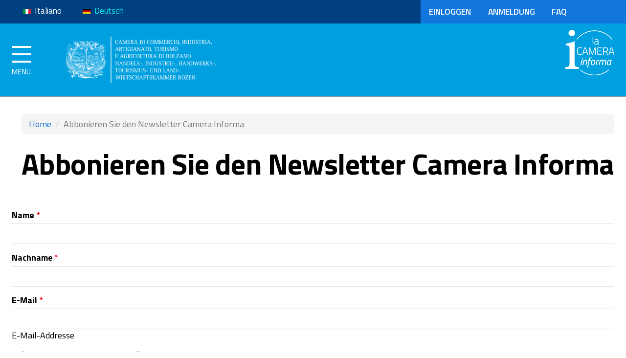

--- FILE ---
content_type: text/html; charset=utf-8
request_url: https://camerainforma.camcom.it/bz/de/newslettersub
body_size: 31582
content:
<!DOCTYPE html>
<!--[if lt IE 7]><html class="no-js lt-ie9 lt-ie8 lt-ie7"><![endif]-->
<!--[if IE 7]><html class="no-js lt-ie9 lt-ie8"><![endif]-->
<!--[if IE 8]><html class="no-js lt-ie9"><![endif]-->
<!--[if gt IE 8]><!--><html class="no-js"><!--<![endif]-->
<html lang="de" dir="ltr">
<head>
	<link rel="profile" href="http://www.w3.org/1999/xhtml/vocab" />
	<meta charset="utf-8" />
    <meta http-equiv="X-UA-Compatible" content="IE=edge,chrome=1" />
    <meta name="viewport" content="width=device-width, initial-scale=1.0" />
	<meta http-equiv="Content-Type" content="text/html; charset=utf-8" />
<meta name="Generator" content="Drupal 7 (http://drupal.org)" />
	<title>Abbonieren Sie den Newsletter Camera Informa | Camera Informa - CAMERA DI COMMERCIO TA DI BOLZANO</title>
	<style>
@import url("https://camerainforma.camcom.it/bz/modules/system/system.base.css?sq4r1x");
</style>
<style>
@import url("https://camerainforma.camcom.it/bz/sites/all/modules/ckeditor_accordion/css/ckeditor-accordion.css?sq4r1x");
@import url("https://camerainforma.camcom.it/bz/sites/all/modules/date/date_api/date.css?sq4r1x");
@import url("https://camerainforma.camcom.it/bz/sites/all/modules/date/date_popup/themes/datepicker.1.7.css?sq4r1x");
@import url("https://camerainforma.camcom.it/bz/sites/all/modules/date/date_repeat_field/date_repeat_field.css?sq4r1x");
@import url("https://camerainforma.camcom.it/bz/modules/field/theme/field.css?sq4r1x");
@import url("https://camerainforma.camcom.it/bz/sites/all/modules/field_hidden/field_hidden.css?sq4r1x");
@import url("https://camerainforma.camcom.it/bz/sites/all/modules/custom/ic_auth_full/block/css/intmpages.css?sq4r1x");
@import url("https://camerainforma.camcom.it/bz/sites/all/modules/custom/ic_auth_full/block/css/block_style.css?sq4r1x");
@import url("https://camerainforma.camcom.it/bz/sites/all/modules/custom/ic_auth_full/block/css/block_custom.css?sq4r1x");
@import url("https://camerainforma.camcom.it/bz/sites/all/modules/custom/ic_auth_full/submodules/ic_spid_connect/spid-resources/css/spid-sp-access-button.min.css?sq4r1x");
@import url("https://camerainforma.camcom.it/bz/modules/node/node.css?sq4r1x");
@import url("https://camerainforma.camcom.it/bz/sites/all/modules/views/css/views.css?sq4r1x");
@import url("https://camerainforma.camcom.it/bz/sites/all/modules/removed_ckeditor/css/ckeditor.css?sq4r1x");
</style>
<style>
@import url("https://camerainforma.camcom.it/bz/sites/all/modules/ctools/css/ctools.css?sq4r1x");
@import url("https://camerainforma.camcom.it/bz/sites/all/modules/panels/css/panels.css?sq4r1x");
@import url("https://camerainforma.camcom.it/bz/modules/locale/locale.css?sq4r1x");
@import url("https://camerainforma.camcom.it/bz/sites/all/modules/addtoany/addtoany.css?sq4r1x");
</style>
<link type="text/css" rel="stylesheet" href="https://fonts.googleapis.com/css?family=Titillium+Web:400,200,200italic,300,300italic,400italic,600,600italic,700,700italic,900" media="all" />
<style>
@import url("https://camerainforma.camcom.it/bz/sites/all/themes/agid/css/style.css?sq4r1x");
@import url("https://camerainforma.camcom.it/bz/sites/all/themes/agid/css/main.css?sq4r1x");
</style>
	
<!-- HTML5 element support for IE6-8 -->
<!--[if lt IE 9]>

	<link rel="stylesheet" href="http://fonts.googleapis.com/css?family=Titillium+Web" />
	<link rel="stylesheet" href="http://fonts.googleapis.com/css?family=Titillium+Web:200italic" /> 	
	<link rel="stylesheet" href="http://fonts.googleapis.com/css?family=Titillium+Web:300italic" />
    <link rel="stylesheet" href="http://fonts.googleapis.com/css?family=Titillium+Web:400italic" /> 
    <link rel="stylesheet" href="http://fonts.googleapis.com/css?family=Titillium+Web:600italic" /> 	
    <link rel="stylesheet" href="http://fonts.googleapis.com/css?family=Titillium+Web:700italic" /> 	
    <link rel="stylesheet" href="http://fonts.googleapis.com/css?family=Titillium+Web:200" /> 	
	<link rel="stylesheet" href="http://fonts.googleapis.com/css?family=Titillium+Web:300" />
    <link rel="stylesheet" href="http://fonts.googleapis.com/css?family=Titillium+Web:400" /> 
    <link rel="stylesheet" href="http://fonts.googleapis.com/css?family=Titillium+Web:600" /> 	
    <link rel="stylesheet" href="http://fonts.googleapis.com/css?family=Titillium+Web:700" /> 
    <link rel="stylesheet" href="http://fonts.googleapis.com/css?family=Titillium+Web:900" />

	<link rel="stylesheet" href="/bz/sites/all/themes/agid/css/main.css" type="text/css">
	<link rel="stylesheet" href="/bz/sites/all/themes/agid/css/ie8.css" type="text/css">

	<script src="/bz/sites/all/themes/agid/js/vendor/htmll5shiv.js"></script>
	<script src="/bz/sites/all/themes/agid/js/vendor/respond.min.js"></script>
	
<![endif]-->	
	    <script src="https://camerainforma.camcom.it/bz/sites/all/modules/jquery_update/replace/jquery/1.10/jquery.min.js?v=1.10.2"></script>
<script src="https://camerainforma.camcom.it/bz/misc/jquery-extend-3.4.0.js?v=1.10.2"></script>
<script src="https://camerainforma.camcom.it/bz/misc/jquery-html-prefilter-3.5.0-backport.js?v=1.10.2"></script>
<script src="https://camerainforma.camcom.it/bz/misc/jquery.once.js?v=1.2"></script>
<script src="https://camerainforma.camcom.it/bz/misc/drupal.js?sq4r1x"></script>
<script src="https://camerainforma.camcom.it/bz/sites/all/modules/ckeditor_accordion/js/ckeditor-accordion.js?sq4r1x"></script>
<script src="https://camerainforma.camcom.it/bz/sites/all/modules/custom/ic_auth_full/js/ic_auth_full.js?sq4r1x"></script>
<script src="https://camerainforma.camcom.it/bz/sites/all/modules/custom/ic_auth_full/submodules/ic_spid_connect/spid-resources/js/spid-sp-access-button.min.js?sq4r1x"></script>
<script src="https://camerainforma.camcom.it/bz/sites/default/files/languages/de_fWj-xgHBZJ_saBFe4gg-F8wKfqruz2J3RhFzyIDeObU.js?sq4r1x"></script>
<script src="https://camerainforma.camcom.it/bz/sites/all/themes/agid/bootstrap/assets/javascripts/bootstrap.min.js?sq4r1x"></script>
<script src="https://camerainforma.camcom.it/bz/sites/all/themes/agid/bootstrap/assets/javascripts/bootstrap/carousel.js?sq4r1x"></script>
<script src="https://camerainforma.camcom.it/bz/sites/all/themes/agid/js/vendor/modernizr-2.6.2.min.js?sq4r1x"></script>
<script src="https://camerainforma.camcom.it/bz/sites/all/themes/agid/js/custom.js?sq4r1x"></script>
<script src="https://camerainforma.camcom.it/bz/sites/all/themes/agid/js/username_check_mail.js?sq4r1x"></script>
<script>jQuery.extend(Drupal.settings, {"basePath":"\/bz\/","pathPrefix":"de\/","ajaxPageState":{"theme":"agid","theme_token":"hAsyRN28SWWCjyvNO_4I4RtuOs_B0Bdj4aLUe72DWiM","js":{"sites\/all\/themes\/bootstrap\/js\/bootstrap.js":1,"sites\/all\/modules\/jquery_update\/replace\/jquery\/1.10\/jquery.min.js":1,"misc\/jquery-extend-3.4.0.js":1,"misc\/jquery-html-prefilter-3.5.0-backport.js":1,"misc\/jquery.once.js":1,"misc\/drupal.js":1,"sites\/all\/modules\/ckeditor_accordion\/js\/ckeditor-accordion.js":1,"sites\/all\/modules\/custom\/ic_auth_full\/js\/ic_auth_full.js":1,"sites\/all\/modules\/custom\/ic_auth_full\/submodules\/ic_spid_connect\/spid-resources\/js\/spid-sp-access-button.min.js":1,"public:\/\/languages\/de_fWj-xgHBZJ_saBFe4gg-F8wKfqruz2J3RhFzyIDeObU.js":1,"sites\/all\/themes\/agid\/bootstrap\/assets\/javascripts\/bootstrap.min.js":1,"sites\/all\/themes\/agid\/bootstrap\/assets\/javascripts\/bootstrap\/carousel.js":1,"sites\/all\/themes\/agid\/js\/vendor\/modernizr-2.6.2.min.js":1,"sites\/all\/themes\/agid\/js\/custom.js":1,"sites\/all\/themes\/agid\/js\/username_check_mail.js":1},"css":{"modules\/system\/system.base.css":1,"sites\/all\/modules\/ckeditor_accordion\/css\/ckeditor-accordion.css":1,"sites\/all\/modules\/date\/date_api\/date.css":1,"sites\/all\/modules\/date\/date_popup\/themes\/datepicker.1.7.css":1,"sites\/all\/modules\/date\/date_repeat_field\/date_repeat_field.css":1,"modules\/field\/theme\/field.css":1,"sites\/all\/modules\/field_hidden\/field_hidden.css":1,"sites\/all\/modules\/custom\/ic_auth_full\/block\/css\/intmpages.css":1,"sites\/all\/modules\/custom\/ic_auth_full\/block\/css\/block_style.css":1,"sites\/all\/modules\/custom\/ic_auth_full\/block\/css\/block_custom.css":1,"sites\/all\/modules\/custom\/ic_auth_full\/submodules\/ic_spid_connect\/spid-resources\/css\/style.css":1,"sites\/all\/modules\/custom\/ic_auth_full\/submodules\/ic_spid_connect\/spid-resources\/css\/spid-sp-access-button.min.css":1,"modules\/node\/node.css":1,"sites\/all\/modules\/views\/css\/views.css":1,"sites\/all\/modules\/removed_ckeditor\/css\/ckeditor.css":1,"sites\/all\/modules\/ctools\/css\/ctools.css":1,"sites\/all\/modules\/panels\/css\/panels.css":1,"modules\/locale\/locale.css":1,"sites\/all\/modules\/addtoany\/addtoany.css":1,"https:\/\/fonts.googleapis.com\/css?family=Titillium+Web:400,200,200italic,300,300italic,400italic,600,600italic,700,700italic,900":1,"sites\/all\/themes\/agid\/css\/style.css":1,"sites\/all\/themes\/agid\/css\/main.css":1}},"urlIsAjaxTrusted":{"\/bz\/de\/newslettersub":true},"bootstrap":{"anchorsFix":"0","anchorsSmoothScrolling":"0","formHasError":1,"popoverEnabled":1,"popoverOptions":{"animation":1,"html":0,"placement":"right","selector":"","trigger":"click","triggerAutoclose":1,"title":"","content":"","delay":0,"container":"body"},"tooltipEnabled":1,"tooltipOptions":{"animation":1,"html":0,"placement":"auto bottom","selector":"","trigger":"hover focus","delay":0,"container":"body"}}});</script>
<script src="https://cdnjs.cloudflare.com/ajax/libs/jquery-validate/1.19.1/jquery.validate.js" integrity="sha256-xLhce0FUawd11QSwrvXSwST0oHhOolNoH9cUXAcsIAg=" crossorigin="anonymous"></script>

</head>
<body class="html not-front not-logged-in no-sidebars page-newslettersub domain-crm-secmsv-intra-infocamere-it i18n-de">
	<p id="skip-link">
		<a href="#main" class="element_invisible element_focusable">Vai al Contenuto</a>
		<a href="#footer" class="element_invisible element_focusable">Raggiungi il pi&egrave; di pagina</a>
	</p>

		<div class="body_wrapper fp_body_wrapper push_container clearfix" id="page_top">

	<header class="header_container">
      
        <div class="main_nav_container fp_main_nav_container container-fullwidth menu_top main_nav_container_small">
          
			<div class="burger_wrapper">
				<div class="burger_container">
					<a class="toggle-menu menu-left push-body" href="#">
						<span class="bar"></span>
						<span class="bar"></span>
						<span class="bar"></span>
					</a>
				</div><!-- /burger_container -->
			</div><!-- /burger_wrapper -->
          
			<!-- Menu -->
			<nav class="cbp-spmenu cbp-spmenu-vertical cbp-spmenu-left">
				<div class="cbp-menu-wrapper clearfix">
				<ul class="menu"><li class="first leaf"><a href="/bz/de" title="">Home</a></li>
<li class="last leaf"><a href="/bz/de/articolo/faq">FAQ</a></li>
</ul>				<!-- /navgoco -->
				</div>
			</nav><!-- /nav cbp-spmenu -->
			<!-- End Menu -->
          
			<div class="top_nav clearfix">
				<div class="container-fluid">       
					<div class="row">           
						<div class="logo_container col-lg-9 col-lg-offset-1 col-md-9 col-md-offset-1 col-xs-8 col-xs-offset-2">
												  <div class="region region-top-header">
    
<section id="block-locale-language-content" class="block block-locale clearfix">

        
	<div>
		<ul class="language-switcher-locale-url"><li class="it first"><a href="/bz/it/newslettersub" class="language-link" xml:lang="it"><img class="language-icon img-responsive" src="https://camerainforma.camcom.it/bz/sites/all/modules/languageicons/flags/it.png" width="16" height="12" alt="Italiano" title="Italiano" /> Italiano</a></li>
<li class="de last active"><a href="/bz/de/newslettersub" class="language-link active" xml:lang="de"><img class="language-icon img-responsive" src="https://camerainforma.camcom.it/bz/sites/all/modules/languageicons/flags/de.png" width="16" height="12" alt="Deutsch" title="Deutsch" /> Deutsch</a></li>
</ul>	</div>

</section>
  </div>
												</div><!-- /logo_container col-lg-9 col-lg-offset-1 col-md-9 col-md-offset-1 col-xs-8 col-xs-offset-2 -->

						<div class="col-lg-3 col-md-3 col-xs-4 button-spid-container">
												  <div class="region region-top-header-right">
    
<section id="block-block-2" class="block block-block clearfix">

        
	<div>
		<div class="italia-it-button italia-it-button-size-m button-spid"><a class="user-login-button" href="https://camerainforma.camcom.it/bz/de/einloggen"><span class="italia-it-button-text">Einloggen</span></a>  <a class="user-register-button" href="https://camerainforma.camcom.it/bz/de/anmeldung"><span class="italia-it-button-text"><span>Anmeldung</span></a>     <a class="user-register-button" href="https://supporto.infocamere.it/aswsWeb/selectLanding?idProduct=CRM_DE"><span class="italia-it-button-text"><span>FAQ</span></a></div>	</div>

</section>
  </div>
												</div><!-- /col-lg-2 col-md-2 col-xs-2 button-spid-container -->
					</div><!-- /row --> 
				</div><!-- /container -->
			</div><!-- /top_nav -->

			
			<div class="main_nav clearfix">     
				<div class="container-fluid">       
					<div class="row">
                        <div class="logo_container clearfix col-lg-9 col-lg-offset-1 col-md-8 col-md-offset-1 col-sm-7 col-sm-offset-2 col-xs-7 col-xs-offset-2">

                            <div class="logo_wrapper clearfix">
                                                            <a href="/bz/de" title="Home" rel="home"> <img src="https://camerainforma.camcom.it/bz/sites/default/files/hk_logo_ohne_claim.png" class="logo" alt="Home" /> </a>
                                                        </div>

                            <div class="logo_text clearfix">
                                                            <p id="site-name" class="h1">
                                    <a href="/bz/de" title="Home">Camera Informa - CAMERA DI COMMERCIO TA DI BOLZANO</a>
                                </p>
                                                        </div>

                            
                        </div><!-- /logo_container -->

                        <div id="sb-search" class="sb-search">
                                                        <form class="form-search content-search" action="/bz/de/newslettersub" method="post" id="search-block-form" accept-charset="UTF-8"><div><div class="nav_search clearfix">
  <input onblur="if (this.value == &#039;&#039;) {this.value = &#039;Cerca&#039;;}" onfocus="if (this.value == &#039;Cerca&#039;) {this.value = &#039;&#039;;}" class="form-control form-text" type="text" id="edit-search-block-form--2" name="search_block_form" value="Cerca" maxlength="128" /><input type="submit" value="h" /><div class="form-actions form-wrapper form-group" id="edit-actions"><button class="element-invisible  btn btn-primary form-submit" value="" type="submit" id="edit-submit" name="op">Search</button>
</div><input type="hidden" name="form_build_id" value="form-6of485skQ2u-ZnziabeGRdmyMUHBA1Z9vyucxyV5baw" />
<input type="hidden" name="form_id" value="search_block_form" />
</div>
</div></form>                        </div>

						<div class="col-lg-3 col-md-3 col-sm-3 hidden-xs">
														  <div class="region region-navigation nav_tools clearfix">
    
<section id="block-block-15" class="block block-block clearfix">

        
	<div>
		<p><img alt="" src="/bz/sites/default/files/cinforma_white.png" style="float: right; height: 93px;" /></p>
<style>
 @media (min-width: 1200px) {
      .logo_container .logo_wrapper img {
        /*la loro dimensione sembra eccessivamente piccola*/
       
            max-height: 120px;
    			max-width: 450px !important; } }
</style>	</div>

</section>
  </div>
													</div><!-- /col-md-4 -->
					</div><!-- /row --> 
				</div><!-- /container -->
			</div><!-- /main_nav -->

	
						<div class="sub_nav clearfix">
							</div><!-- /sub_nav -->  
					</div><!-- /main_nav_container -->
      
	</header><!-- /header_container -->

		
	
	<div id="main" class="main_container">

		<div class="section section_white section_first clearfix">
			<div class=" container-fluid">
				<div class="row">
					
					<section class="col-sm-12">
												<ol class="breadcrumb"><li><a href="/bz/de">Home</a></li>
<li class="active">Abbonieren Sie den Newsletter Camera Informa</li>
</ol>						<a id="main-content"></a>
																		<h1 class="page-header">Abbonieren Sie den Newsletter Camera Informa</h1>
																																																						<!-- #content -->
												  <div class="region region-content">
    
<section id="block-system-main" class="block block-system clearfix">

        
	<div>
		<form action="/bz/de/newslettersub" method="post" id="ic-drupal-crm-registrazione-light-form" accept-charset="UTF-8"><div><div class="form-item form-item-ic-drupal-crm-registrazione-light-nome form-type-textfield form-group"> <label class="control-label" for="edit-ic-drupal-crm-registrazione-light-nome">Name  <span class="form-required" title="This field is required.">*</span></label>
<input class="form-control form-text required" type="text" id="edit-ic-drupal-crm-registrazione-light-nome" name="ic_drupal_crm_registrazione_light_nome" value="" size="60" maxlength="128" /></div><div class="form-item form-item-ic-drupal-crm-registrazione-light-cognome form-type-textfield form-group"> <label class="control-label" for="edit-ic-drupal-crm-registrazione-light-cognome">Nachname <span class="form-required" title="This field is required.">*</span></label>
<input class="form-control form-text required" type="text" id="edit-ic-drupal-crm-registrazione-light-cognome" name="ic_drupal_crm_registrazione_light_cognome" value="" size="60" maxlength="128" /></div><div class="form-item form-item-ic-drupal-crm-registrazione-light-email form-type-textfield form-group"> <label class="control-label" for="edit-ic-drupal-crm-registrazione-light-email">E-Mail <span class="form-required" title="This field is required.">*</span></label>
<input class="form-control form-text required" type="text" id="edit-ic-drupal-crm-registrazione-light-email" name="ic_drupal_crm_registrazione_light_email" value="" size="60" maxlength="128" /><div class="help-block">E-Mail-Addresse</div></div><div class="form-item form-item-ic-drupal-crm-registrazione-light-interessi form-type-checkboxes form-group"> <label class="control-label" for="edit-ic-drupal-crm-registrazione-light-interessi">
Drücken Sie mindestens eine Präferenz aus <span class="form-required" title="This field is required.">*</span></label>
<div id="edit-ic-drupal-crm-registrazione-light-interessi" class="form-checkboxes"><div class="form-item form-item-ic-drupal-crm-registrazione-light-interessi-67 form-type-checkbox checkbox"> <label class="control-label" for="edit-ic-drupal-crm-registrazione-light-interessi-67"><input type="checkbox" id="edit-ic-drupal-crm-registrazione-light-interessi-67" name="ic_drupal_crm_registrazione_light_interessi[67]" value="67" class="form-checkbox" />Veranstaltungen</label>
</div><div class="form-item form-item-ic-drupal-crm-registrazione-light-interessi-68 form-type-checkbox checkbox"> <label class="control-label" for="edit-ic-drupal-crm-registrazione-light-interessi-68"><input type="checkbox" id="edit-ic-drupal-crm-registrazione-light-interessi-68" name="ic_drupal_crm_registrazione_light_interessi[68]" value="68" class="form-checkbox" />EU-Förderprogramme und internationale Kooperationsbörse</label>
</div><div class="form-item form-item-ic-drupal-crm-registrazione-light-interessi-69 form-type-checkbox checkbox"> <label class="control-label" for="edit-ic-drupal-crm-registrazione-light-interessi-69"><input type="checkbox" id="edit-ic-drupal-crm-registrazione-light-interessi-69" name="ic_drupal_crm_registrazione_light_interessi[69]" value="69" class="form-checkbox" />Internationalisierung</label>
</div><div class="form-item form-item-ic-drupal-crm-registrazione-light-interessi-77 form-type-checkbox checkbox"> <label class="control-label" for="edit-ic-drupal-crm-registrazione-light-interessi-77"><input type="checkbox" id="edit-ic-drupal-crm-registrazione-light-interessi-77" name="ic_drupal_crm_registrazione_light_interessi[77]" value="77" class="form-checkbox" />Patente und Marken</label>
</div><div class="form-item form-item-ic-drupal-crm-registrazione-light-interessi-78 form-type-checkbox checkbox"> <label class="control-label" for="edit-ic-drupal-crm-registrazione-light-interessi-78"><input type="checkbox" id="edit-ic-drupal-crm-registrazione-light-interessi-78" name="ic_drupal_crm_registrazione_light_interessi[78]" value="78" class="form-checkbox" />Innovationsservice</label>
</div><div class="form-item form-item-ic-drupal-crm-registrazione-light-interessi-79 form-type-checkbox checkbox"> <label class="control-label" for="edit-ic-drupal-crm-registrazione-light-interessi-79"><input type="checkbox" id="edit-ic-drupal-crm-registrazione-light-interessi-79" name="ic_drupal_crm_registrazione_light_interessi[79]" value="79" class="form-checkbox" />Unternehmensgründung</label>
</div><div class="form-item form-item-ic-drupal-crm-registrazione-light-interessi-81 form-type-checkbox checkbox"> <label class="control-label" for="edit-ic-drupal-crm-registrazione-light-interessi-81"><input type="checkbox" id="edit-ic-drupal-crm-registrazione-light-interessi-81" name="ic_drupal_crm_registrazione_light_interessi[81]" value="81" class="form-checkbox" />Unternehmensnachfolge</label>
</div><div class="form-item form-item-ic-drupal-crm-registrazione-light-interessi-82 form-type-checkbox checkbox"> <label class="control-label" for="edit-ic-drupal-crm-registrazione-light-interessi-82"><input type="checkbox" id="edit-ic-drupal-crm-registrazione-light-interessi-82" name="ic_drupal_crm_registrazione_light_interessi[82]" value="82" class="form-checkbox" />Digitalisierung</label>
</div><div class="form-item form-item-ic-drupal-crm-registrazione-light-interessi-85 form-type-checkbox checkbox"> <label class="control-label" for="edit-ic-drupal-crm-registrazione-light-interessi-85"><input type="checkbox" id="edit-ic-drupal-crm-registrazione-light-interessi-85" name="ic_drupal_crm_registrazione_light_interessi[85]" value="85" class="form-checkbox" />Etikettierung von Lebensmitteln</label>
</div><div class="form-item form-item-ic-drupal-crm-registrazione-light-interessi-89 form-type-checkbox checkbox"> <label class="control-label" for="edit-ic-drupal-crm-registrazione-light-interessi-89"><input type="checkbox" id="edit-ic-drupal-crm-registrazione-light-interessi-89" name="ic_drupal_crm_registrazione_light_interessi[89]" value="89" class="form-checkbox" />Kreditzugang für KMU</label>
</div><div class="form-item form-item-ic-drupal-crm-registrazione-light-interessi-142 form-type-checkbox checkbox"> <label class="control-label" for="edit-ic-drupal-crm-registrazione-light-interessi-142"><input type="checkbox" id="edit-ic-drupal-crm-registrazione-light-interessi-142" name="ic_drupal_crm_registrazione_light_interessi[142]" value="142" class="form-checkbox" />Produktsicherheit</label>
</div><div class="form-item form-item-ic-drupal-crm-registrazione-light-interessi-144 form-type-checkbox checkbox"> <label class="control-label" for="edit-ic-drupal-crm-registrazione-light-interessi-144"><input type="checkbox" id="edit-ic-drupal-crm-registrazione-light-interessi-144" name="ic_drupal_crm_registrazione_light_interessi[144]" value="144" class="form-checkbox" />Work in Südtirol</label>
</div><div class="form-item form-item-ic-drupal-crm-registrazione-light-interessi-147 form-type-checkbox checkbox"> <label class="control-label" for="edit-ic-drupal-crm-registrazione-light-interessi-147"><input type="checkbox" id="edit-ic-drupal-crm-registrazione-light-interessi-147" name="ic_drupal_crm_registrazione_light_interessi[147]" value="147" class="form-checkbox" />Zeitung - Für die Wirtschaft</label>
</div><div class="form-item form-item-ic-drupal-crm-registrazione-light-interessi-388 form-type-checkbox checkbox"> <label class="control-label" for="edit-ic-drupal-crm-registrazione-light-interessi-388"><input type="checkbox" id="edit-ic-drupal-crm-registrazione-light-interessi-388" name="ic_drupal_crm_registrazione_light_interessi[388]" value="388" class="form-checkbox" />Frau in der Wirtschaft</label>
</div><div class="form-item form-item-ic-drupal-crm-registrazione-light-interessi-421 form-type-checkbox checkbox"> <label class="control-label" for="edit-ic-drupal-crm-registrazione-light-interessi-421"><input type="checkbox" id="edit-ic-drupal-crm-registrazione-light-interessi-421" name="ic_drupal_crm_registrazione_light_interessi[421]" value="421" class="form-checkbox" />Umwelt</label>
</div><div class="form-item form-item-ic-drupal-crm-registrazione-light-interessi-422 form-type-checkbox checkbox"> <label class="control-label" for="edit-ic-drupal-crm-registrazione-light-interessi-422"><input type="checkbox" id="edit-ic-drupal-crm-registrazione-light-interessi-422" name="ic_drupal_crm_registrazione_light_interessi[422]" value="422" class="form-checkbox" />Rechtsangelegenheiten</label>
</div></div></div><br/><div id="registrazione-light-informativa-privacy"><b style="font-size:25px">Allgemeinen Datenschutzverordnung</b><p>Ich erkläre, dass ich den Datenschutzhinweis gemäß Art. 13 der <a href= "https://camerainforma.camcom.it/bz/articolo/privacy"  target="_blank">Allgemeinen Datenschutzverordnung</a> (Reg. EU 2016/679) gelesen habe und ermächtige die Handelskammer, personenbezogene Daten für die dort angegebenen Zwecke zu verarbeiten.</p></div></br><div id="registrazione-light-informativa-consenso"><b style="font-size:25px">
Zustimmung zum Empfang von Mitteilungen</b><p>Ich wurde über die Möglichkeit in Kenntnis gesetzt, die erteilte Einwilligung jederzeit zu widerrufen und stimme der Verarbeitung meiner Daten durch die Handelskammer zu; die Kammer ist ermächtigt, an die angegebenen Anschriften und Kontaktdaten Informations- und Werbemitteilungen über verschiedene Aktivitäten, Dienstleistungen, Veranstaltungen und Initiativen, wie im Datenschutzhinweis angegeben, zu übermitteln.<br>
Es ist jederzeit möglich:
<ul>
<li> - die ausgewählten Themenbereiche zu ändern</li>
<li> - das Verzeichnis der Handelskammern zu erfahren, bei welchen Sie den Newsletter abonniert haben</li>
<li> - den Newsletter abzumelden, indem Sie den Anweisungen am Ende der erhaltenen Nachrichten folgen.</li>
</ul>
</p></div></br><b>Erforderliche Auswahl um fortzusetzen</b><div class="form-item form-item-ic-drupal-crm-registrazione-light-accetto-condizioni form-type-checkbox checkbox"> <label class="control-label" for="edit-ic-drupal-crm-registrazione-light-accetto-condizioni"><input type="checkbox" id="edit-ic-drupal-crm-registrazione-light-accetto-condizioni" name="ic_drupal_crm_registrazione_light_accetto_condizioni" value="1" class="form-checkbox required" />Ausdrückliche Zustimmung <span class="form-required" title="This field is required.">*</span></label>
</div><button onClick="this.form.submit(); this.disabled=true;" type="submit" id="edit-ic-drupal-crm-registrazione-light-submit" name="op" value="Senden" class="btn btn-default form-submit">Senden</button>
<input type="hidden" name="form_build_id" value="form-VES6z1-KvAls_mB_1C264ipmXVK1HMr3ZZEEt5uQrlQ" />
<input type="hidden" name="form_id" value="ic_drupal_crm_registrazione_light_form" />
</div></form>	</div>

</section>
  </div>
												  
						<!-- /#content -->
					</section>

										
				</div><!-- /row -->
			</div><!-- /container -->
		</div><!-- /section -->
      
	</div><!-- /#main -->
	  
	<!-- #gallery_first -->
		<!-- /#gallery_first -->
	
	<!-- #gallery_second -->
		<!-- /#gallery_second -->
	
	<!-- #gallery_third -->
		<!-- /#gallery_third -->
	
	<!-- #gallery_fourth -->
		<!-- /#gallery_fourth -->

	<!-- #gallery_fifth -->
		<!-- /#gallery_fourth -->
	  
		
	<div class="section section_grey_darker clearfix">
        <footer id="footer" class="footer_container fp_footer_container container-fluid">
			<div class="row">
				<div class="col-md-12">
					<div class="logo_container clearfix">
												<div class="logo_wrapper clearfix">
							<a href="/bz/de" title="Home" rel="home"> <img src="https://camerainforma.camcom.it/bz/sites/default/files/hk_logo_ohne_claim.png" class="logo" alt="Home" /> </a>
						</div>
						
												<div class="logo_text clearfix">
							<h2 class="h1"><span>Camera Informa - CAMERA DI COMMERCIO TA DI BOLZANO</span></h2>
						</div>
											</div><!-- /logo_container -->
				</div><!-- /col-md-12 -->
			</div><!-- /row -->

			
						<div class="row base">
								<div id="footer-first" class="col-md-4 col-sm-4">
					<div class="footer-area">
					  <div class="region region-footer-first">
    
<section id="block-block-7" class="block block-block clearfix">

      
    <h3 class="block-title">
    	Kontakte
    	    </h3>
      
	<div>
		<div>
<div>HANDELS UND LANDWIRTSCHAFTSKAMMER TA BOZEN<br />
Südtiroler Straße 60<br />
39100 Bozen<br />
Tel. 0471 945 511<br />
info@handelskammer.bz.it<br />
Zertifizierte elektronische Post: info@bz.legalmail.camcom.it<br />
Steuernummer: 80000670218<br />
MwSt.-Nr.: 00376420212</div>

<div> </div>

<div>INSTITUT FÜR WIRTSCHAFTSFÖRDERUNG<br />
Steuernummer: 01716880214<br />
MwSt.-Nr.: 01716880214</div>

<div> </div>

<div> </div>
</div>

<div><a href="https://informative.infocamere.it/camerainforma_cookiepolicy_de" target="_blank">Cookie Policy</a>

<p> </p>
</div>
	</div>

</section>
  </div>
					</div>
				</div>
				      

				
								<div id="footer-third" class="col-md-4 col-sm-4">
					<div class="footer-area">
					  <div class="region region-footer-third">
    
<section id="block-menu-menu-siti-tematici" class="block block-menu clearfix">

      
    <h3 class="block-title">
    	Themenbezogene Seiten
    	    </h3>
      
	<div>
		<ul class="menu"><li class="first last leaf"><a href="https://www.camcom.bz.it/">https://www.camcom.bz.it/</a></li>
</ul>	</div>

</section>
  </div>
					</div>
				</div>
				
								<div id="footer-fourth" class="col-md-4 col-sm-4">
					<div class="footer-area">
					  <div class="region region-footer-fourth">
    
<section id="block-block-8" class="block block-block clearfix">

      
    <h3 class="block-title">
    	Folgen Sie uns auf
    	    </h3>
      
	<div>
		<a href="https://www.facebook.com/HKBozen/" title=""><span class="icon icon-facebook" aria-hidden="true"></span></a>
<a href="https://www.instagram.com/handelskammer_bozen/" title=""><span class="icon icon-instagram" aria-hidden="true"></span></a>
<a href="https://www.linkedin.com/company/hkbozen" title=""><span class="icon icon-linkedin" aria-hidden="true">in</span></a>
<a href="https://www.youtube.com/user/cciaabz/" title=""><span class="icon icon-youtube" aria-hidden="true"></span></a>
<a href="https://twitter.com/HKBozen" title=""><span class="icon icon-twitter" aria-hidden="true"></span></a>
	</div>

</section>
  </div>
					</div>
				</div>
							</div>
					
		
			     

        </footer><!-- /footer_container -->

	</div><!-- /section -->
      
	<a class="scrollto_top" href="#page_top"><span class="icon icon-icon-top" aria-hidden="true"></span></a>


</div><!-- /push_container -->    
    
<div class="push-body-mask"></div>	<script src="https://camerainforma.camcom.it/bz/sites/all/themes/bootstrap/js/bootstrap.js?sq4r1x"></script>

</body>
</html>


--- FILE ---
content_type: text/css
request_url: https://camerainforma.camcom.it/bz/sites/all/themes/agid/css/style.css?sq4r1x
body_size: 1443
content:
/*PAGINA DI REGISTRAZIONE*/
fieldset#edit-profile-profile-it{display:inline-block;}
fieldset#edit-profile-profile-it legend.panel-heading{display:none;}
.field-name-field-crm-codice-fiscale .help-block{display:none !important;}
.form-required{color:red;}
.box-avvertimento{display:none;}
@media only screen and (max-width: 768px) {
/*MULTILINGUA*/
body.i18n-it .top_nav .logo_container,
body.i18n-en-gb .top_nav .logo_container,
body.i18n-de .top_nav .logo_container
{width: 33.33333%;}
body.i18n-it .main_nav_container_small .top_nav .button-spid-container,
body.i18n-en-gb .main_nav_container_small .top_nav .button-spid-container,
body.i18n-de .main_nav_container_small .top_nav .button-spid-container
{width: 66.66667% !important;}
body.no-multilingua .main_nav_container_small .top_nav .button-spid-container{width: 100% !important;}
.top_nav .logo_container {padding-left: 0;}
.main_nav_container_small .top_nav .button-spid-container{position:relative !important; padding-right: 0;}
.main_nav_container_small .top_nav .button-spid-container .italia-it-button{position:relative !important;}
.main_nav_container_small .top_nav .button-spid-container .italia-it-button .italia-it-button-text span{position:relative !important;}
.language-switcher-locale-url{display: inline-flex;}
.language-switcher-locale-url li a{white-space: nowrap;}
.language-switcher-locale-url li {margin: 0 !important;}
.burger_wrapper{display:none !important;}
}


--- FILE ---
content_type: text/css
request_url: https://camerainforma.camcom.it/bz/sites/all/modules/custom/ic_auth_full/block/css/intmpages.css?sq4r1x
body_size: 4210
content:
@charset "utf-8";
/* CSS Document */

.ic-middle-page {
    padding: 1.25rem;
}
.ic-auth-full-choose-account {
	padding: 1.25rem;
    margin-top: 1.25rem;
    margin-bottom: 1.25rem;
    border: 1px solid #eee;
    border-left-width: .25rem;
    border-radius: .25rem;
	border-left-color: #333;
	font-size: 1.875rem;
}

.ic-auth-full-choose-account div {
    padding: 1em;
	border-bottom: 1px solid #d6dce3;
    border-top: none;
}

.ic-auth-full-choose-account div > span + span {
    font-weight: 600;
}

.ic-auth-full-choose-account div > span + span::before {
    content: ":";
	margin-right: 20px;
}

#moreDrupalUsersMessage {
    color: #e65945;
    font-weight: 700;
}

.ic-auth-full-choose-account #logoutSpid {
	padding-top: 2em;
	border-bottom: 0px solid #d6dce3;
	text-align: right;
}

.ic-auth-full-account a, #logoutSpid a {
    padding: 6px 12px;    
    white-space: initial;
    text-decoration: none;    
    background-color: transparent;
    background-image: none;
    -webkit-box-shadow: inset 0 0 0 1px #06c;
    box-shadow: inset 0 0 0 1px #06c;
    display: inline-block;
    font-weight: 600;
    color: #19191a;
    text-align: center;
    vertical-align: middle;
    -webkit-user-select: none;
    -moz-user-select: none;
    -ms-user-select: none;
    user-select: none;
    background-color: transparent;
    border: 0 solid transparent;
    line-height: 1.5;
    border-radius: 4px;
    -webkit-transition: color .15s ease-in-out,background-color .15s ease-in-out,border-color .15s ease-in-out,-webkit-box-shadow .15s ease-in-out;
    transition: color .15s ease-in-out,background-color .15s ease-in-out,border-color .15s ease-in-out,box-shadow .15s ease-in-out,-webkit-box-shadow .15s ease-in-out;
	margin-left: 20px
}

.ic-auth-full-account a:hover, #logoutSpid a:hover {
	background-color: #00264d;  
    -webkit-box-shadow: inset 0 0 0 1px #00264d;
    box-shadow: inset 0 0 0 1px #00264d;   
    color: #fff;    
    border: 0 solid transparent;    
    -webkit-transition: color .15s ease-in-out,background-color .15s ease-in-out,border-color .15s ease-in-out,-webkit-box-shadow .15s ease-in-out;
    transition: color .15s ease-in-out,background-color .15s ease-in-out,border-color .15s ease-in-out,box-shadow .15s ease-in-out,-webkit-box-shadow .15s ease-in-out;
	text-decoration: none;  
}

a.ic-midde-page-login, a.ic-midde-page-continue {
    padding: 12px 24px;
    font-size: 16px;
    white-space: initial;
    text-decoration: none;    
    background-color: transparent;
    background-image: none;
    -webkit-box-shadow: inset 0 0 0 1px #06c;
    box-shadow: inset 0 0 0 1px #06c;
    display: inline-block;
    font-weight: 600;
    color: #19191a;
    text-align: center;
    vertical-align: middle;
    -webkit-user-select: none;
    -moz-user-select: none;
    -ms-user-select: none;
    user-select: none;
    background-color: transparent;
    border: 0 solid transparent;
    line-height: 1.5;
    border-radius: 4px;
    -webkit-transition: color .15s ease-in-out,background-color .15s ease-in-out,border-color .15s ease-in-out,-webkit-box-shadow .15s ease-in-out;
    transition: color .15s ease-in-out,background-color .15s ease-in-out,border-color .15s ease-in-out,box-shadow .15s ease-in-out,-webkit-box-shadow .15s ease-in-out;
	    margin-top: 20px;
    min-width: 240px;
}


a.ic-midde-page-login:hover, a.ic-midde-page-continue:hover {       
    background-color: #00264d;  
    -webkit-box-shadow: inset 0 0 0 1px #00264d;
    box-shadow: inset 0 0 0 1px #00264d;   
    color: #fff;    
    border: 0 solid transparent;    
    -webkit-transition: color .15s ease-in-out,background-color .15s ease-in-out,border-color .15s ease-in-out,-webkit-box-shadow .15s ease-in-out;
    transition: color .15s ease-in-out,background-color .15s ease-in-out,border-color .15s ease-in-out,box-shadow .15s ease-in-out,-webkit-box-shadow .15s ease-in-out;
	    margin-top: 20px;
    min-width: 240px;
	text-decoration:none;
}

.not-logged-in .ic-auth-full-logged-in{display: none;}
.logged-in .ic-auth-full-not-logged-in{display: none;}

--- FILE ---
content_type: text/css
request_url: https://camerainforma.camcom.it/bz/sites/all/modules/custom/ic_auth_full/block/css/block_custom.css?sq4r1x
body_size: 45
content:
.block-ic-auth-full .card{min-height: 300px;}

--- FILE ---
content_type: text/css
request_url: https://camerainforma.camcom.it/bz/sites/all/themes/agid/css/main.css?sq4r1x
body_size: 295656
content:
@charset "UTF-8";
/* NORMALIZE v3.0.2 */
@import url(../css/spid-button.min.css);
html {
  font-family: sans-serif;
  -ms-text-size-adjust: 100%;
  -webkit-text-size-adjust: 100%; }

body {
  margin: 0; }

article,
aside,
details,
figcaption,
figure,
footer,
header,
hgroup,
main,
menu,
nav,
section,
summary {
  display: block; }

audio,
canvas,
progress,
video {
  display: inline-block;
  vertical-align: baseline; }

audio:not([controls]) {
  display: none;
  height: 0; }

[hidden],
template {
  display: none; }

a {
  background-color: transparent;
  transition: all .5s ease;
   }

a:active,
a:hover {
  outline: 0; }

abbr[title] {
  border-bottom: 1px dotted; }

b,
strong {
  font-weight: bold; }

dfn {
  font-style: italic; }

h1 {
  font-size: 2em;
  margin: 0.67em 0; }

mark {
  background: #ff0;
  color: #000; }

small {
  font-size: 80%; }

sub,
sup {
  font-size: 75%;
  line-height: 0;
  position: relative;
  vertical-align: baseline; }

sup {
  top: -0.5em; }

sub {
  bottom: -0.25em; }

img {
  border: 0; }

svg:not(:root) {
  overflow: hidden; }

figure {
  margin: 1em 40px; }

hr {
  -moz-box-sizing: content-box;
  box-sizing: content-box;
  height: 0; }

pre {
  overflow: auto; }

code,
kbd,
pre,
samp {
  font-family: monospace, monospace;
  font-size: 1em; }

button,
input,
optgroup,
select,
textarea {
  color: inherit;
  font: inherit;
  margin: 0; }

button {
  overflow: visible; }

button,
select {
  text-transform: none; }

button,
html input[type="button"],
input[type="reset"],
input[type="submit"] {
  -webkit-appearance: button;
  cursor: pointer; }

button[disabled],
html input[disabled] {
  cursor: no-drop; }

button::-moz-focus-inner,
input::-moz-focus-inner {
  border: 0;
  padding: 0; }

input {
  line-height: normal; }

input[type="checkbox"],
input[type="radio"] {
  box-sizing: border-box;
  padding: 0; }

input[type="number"]::-webkit-inner-spin-button,
input[type="number"]::-webkit-outer-spin-button {
  height: auto; }

input[type="search"] {
  -webkit-appearance: textfield;
  -moz-box-sizing: content-box;
  -webkit-box-sizing: content-box;
  box-sizing: content-box; }

input[type="search"]::-webkit-search-cancel-button,
input[type="search"]::-webkit-search-decoration {
  -webkit-appearance: none; }

fieldset {
  border: 1px solid #c0c0c0;
  margin: 0 2px;
  padding: 0.35em 0.625em 0.75em; }

legend {
  border: 0;
  padding: 0; }

textarea {
  overflow: auto; }

optgroup {
  font-weight: bold; }

table {
  border-collapse: collapse;
  border-spacing: 0; }

td,
th {
  padding: 0; }

/* Disable Chrome blue border */
input:focus,
select:focus,
textarea:focus,
button:focus {
  outline: none; }

/*SLIDESHOW*/



.owl-carousel .owl-item .views-field.views-field-nothing {
	position: absolute;
    left: 65%;
    right: 15%;
    bottom: 0px;
    z-index: 10;
    padding-bottom: 20px;
    padding-left: 20px;
    color: #FFF;
    text-align: left;
    /*text-shadow: 0 1px 2px rgba(0,0,0,0.6);*/
    background-color: #333;
    padding-top: 330px;
    opacity: 0.8;
}

.owl-carousel .owl-item .views-field.views-field-nothing a{
	font-size: 1.6em;
    color: #FFF;
    padding-bottom: 40px;
	display: block;
}

.owl-carousel .owl-item .views-field.views-field-nothing p {
    font-size: 1.2em;
    text-transform: UPPERCASE;
    font-weight: bold;
}


.owl-carousel .owl-item .views-field.views-field-nothing span.date-display-single {
    font-size: 0.8em;
    text-transform: UPPERCASE;
    font-weight: bold;
    color: #e5640d;
}
#registration-entity-settings-form #edit-scheduling{display:none;}


/* eventi home page*/
@media (min-width: 419px){
#block-quicktabs-eventi-in-home, #gallery-third {
    margin-bottom: 20px;
    width: 1170px
}


#block-quicktabs-eventi-in-home .col-md-10 {   
    height: 70px;
    width: 60%
}

.view-display-id-events .views-row-1, .view-display-id-events .views-row-2, .view-display-id-events .views-row-3 {
    padding-left: 10%;
    padding-right: 10%;   
    background-position: center;   
}

.view-display-id-events .views-row {
    width: 100%;
    padding-bottom: 20px
}

}

#block-quicktabs-eventi-in-home .col-md-10 {
    background-color: #ffffff;
    padding: 10px;
    color: #666; 
	border-top: 1px solid #999;
}

.views-row-last .col-md-10 {
    border-bottom: 1px #999 solid;
    
    height: 69px !important;
}

#block-quicktabs-eventi-in-home .col-md-1.giorno {
    background-color: #fe9f5d;
    padding: 10px;
    color: #fff;
    height: 70px;
    font-size: 1.475em;
    text-align: center;
	border-bottom: 1px solid #fff;
}

.col-md-1.mese {
    background-color: #81aabe;
    padding: 10px;
    color: #fff;
    height: 70px;
    font-size: 1.275em;
    text-align: center;
	border-bottom: 1px solid #fff;
}

#block-quicktabs-eventi-in-home .col-md-10 a {    
    color: #333;
    font-weight: bold;
}

#quicktabs-eventi_in_home ul {
    padding-bottom: 40px;
}

#quicktabs-eventi_in_home ul li {
    padding-right: 40px;
}

#quicktabs-eventi_in_home ul li a{
    color: #999;
}

#quicktabs-eventi_in_home ul li.active a {
    font-weight: 600;
    color: #e5640d;
}

#field-data-di-nascita-add-more-wrapper .date-form-element-content-multiline {
    padding: 0px;
    border: 0;
}


/* 3 box*/

.view-display-id-events .views-row {
    width: 33.33%;
    float: left
}

/*
.view-display-id-events .views-row-1 {    
    padding-left: 0%;
    padding-right: 10%;
    background-image: url("../img/professionista.jpg");    
    background-repeat: no-repeat;
    background-position: left;
    height: 398px
}
.view-display-id-events .views-row-2 {   
    padding-left: 5%;
    padding-right: 5%;
    background-image: url("../img/impresa.jpg");
    background-repeat: no-repeat;
    background-position: center;
    height: 398px
}

.view-display-id-events .views-row-3 {    
    padding-left: 10%;
    padding-right: 0%;
    background-image: url("../img/cittadino.jpg");
    background-repeat: no-repeat;
    background-position: right;
    height: 398px
}*/

.view-display-id-events .Professionista {    
    padding-left: 5%;
    padding-right: 5%;
    background-image: url("../img/professionista.jpg");    
    background-repeat: no-repeat;
    background-position: center;
    height: 398px
}
.view-display-id-events .Impresa {   
    padding-left: 5%;
    padding-right: 5%;
    background-image: url("../img/impresa.jpg");
    background-repeat: no-repeat;
    background-position: center;
    height: 398px
}

.view-display-id-events .Cittadino {    
    padding-left: 5%;
    padding-right: 5%;
    background-image: url("../img/cittadino.jpg");
    background-repeat: no-repeat;
    background-position: center;
    height: 398px
}

.view-display-id-events .views-row p.h5 {
   position: relative;
    top: 250px;
    margin-left: 20px;
    color: #000;   
   font-size: 0.8em;
   font-weight: bold;
}

.view-display-id-events .views-row p.h6  {
  position: relative;
  top: 20px;
	margin-left: 20px;
	color: #fff;
	font-size: 1.6em;
	font-weight: 600;
  text-shadow: 0 1px 2px rgba(0,0,0,0.6);
}

.view-display-id-events .views-row h3 {
    position: absolute;
    margin-top: 40px;;
    margin-left: 20px;
    max-width: 220px;
}

.view-display-id-events .views-row h3 a {
    color: #fff;
    text-decoration: none;
    font-weight: 600;
    text-shadow: 0 1px 2px rgba(0,0,0,0.6);
}

.view-display-id-events .views-row h3 a:hover {
    color: #fff;
    text-decoration: underline;
}

#block-quicktabs-eventi-in-home h2.block-title, #block-views-news-events h2.block-title {
    font-size: 1.778em;
    color: #333;
    font-weight: 600;
    border-bottom: 1px #999 solid;
    padding-bottom: 20px;
}

#block-quicktabs-eventi-in-home h2.block-title span a {
    font-size: 0.7em;
}


.eventi-lato-destro {
    background: #0059b3;
    padding:0 0 10px;   
    color: #fff;
}

.eventi-lato-destro .panel-panel-inner {
    padding: 20px;
}

.field.field-name-field-posto-disponibili, .field-name-field-posti-disponibili-in-lista {
    text-align: center;
    font-size: 2em;
}

.eventi-lato-destro h2.pane-title {
   margin-bottom: 5px;
	margin-top: 20px;
	color: #fff;
	font-weight: 700;	
	text-transform: uppercase;
	font-size: 1.6em;
}

button.partecipa-evento {
    background-color: #65dde0;
    border-color: #50d8dc;
    color: #00264d;
    border: 0px;
    margin-top: 25px;
    font-size: 1em;
    text-transform: uppercase;
    padding: 10px;
    font-weight: 600;  
    font-style: normal;
    -webkit-box-shadow: 0 2px 4px 0 #072a4e;
    box-shadow: 0 2px 4px 0 #072a4e;
    width: 100%
}

button.partecipa-evento:hover {    
    background-color: #65dde0; 
    color: #004a4d; 
    text-decoration: underline; 
    -webkit-box-shadow: 0px 0px 0px 0px;
    box-shadow: 0px 0px 0px 0px;   
}


button.partecipa-evento-registrati {
    background-color: #d9e6f2;
    border-color: #50d8dc;
    color: #00264d;
    border: 0px;
    margin-top: 25px;
    font-size: 1em;
    text-transform: uppercase;
    padding: 10px;
    font-weight: 600;  
    font-style: normal;
    -webkit-box-shadow: 0 2px 4px 0 #072a4e;
    box-shadow: 0 2px 4px 0 #072a4e;
    width: 100%
}

button.partecipa-evento-registrati:hover {    
    background-color: #d9e6f2; 
    color: #0066cc; 
    text-decoration: underline; 
    -webkit-box-shadow: 0px 0px 0px 0px;
    box-shadow: 0px 0px 0px 0px;   
}

.pane-views-news-events {
    margin-top: 40px;
    border-top: 2px #999 dotted;
    padding-top: 40px;
}

.pane-node-field-partecipa-all-evento {
    font-style: italic;
    padding-top: 20px;
}

button.partecipa-evento.evento {
    width: 30%;
    margin-left: 35%;
    background-color: #007db3;
    color: #fff;
}

.image-preview img {
    width: 95%;
}

.field-name-field-allegati .table-responsive {
    max-width: 95%;
}

.col-sm-3.eventi-lato-destro {
    width: 23%;
}

article .field.field-name-field-area-tematica,article .field.field-name-field-sezione-evento, article .field.field-name-field-tipo-evento {
    margin-bottom: 25px;
    float: left;
    width: 30%
}

article .field.field-name-field-area-tematica,article .field.field-name-field-sezione-evento, article .field.field-name-field-tipo-evento {
    margin-bottom: 25px;
    float: left;
    width: 30%;
    margin-right: 15px;
    border-right: 1px solid #d8d8d8;
    margin-top: 50px
}

article .field.field-name-field-area-tematica .field-label, article .field.field-name-field-sezione-evento .field-label, article .field.field.field-name-field-tipo-evento .field-label {
    font-size: 1.0em;
    font-weight: bold;
}

.pane-node-field-link-utili h2.pane-title {
    font-size: 0.88em;
    margin: 0px;
    padding: 8px 0;
    border-bottom: 1px solid #ddd;
    border-top: 1px solid #ddd;
    width: 95%;
    margin-bottom: 15px;
    text-transform: uppercase;
}

.pane-block.pane-addtoany-addtoany-button {
    padding: 40px 0px;
}

@media (max-width: 419px){

.owl-carousel .owl-item .views-field.views-field-nothing {    
    clear: both;
    position: relative;
    left: 0;
    right: 0;
    padding-top: 10px;
    font-size: 0.8em;
}

article .field.field-name-field-area-tematica,article .field.field-name-field-sezione-evento, article .field.field-name-field-tipo-evento {
    margin-bottom: 15px;    
    width: 100%;
    clear: both;
    margin-right: 0px;
   border-right: 0px;
   margin-top: 0px
}

.col-sm-3.eventi-lato-destro {
    width:auto;
}

.owl-carousel .owl-item .views-field.views-field-nothing a {    
    padding-bottom: 0px;    
    line-height: 1.3em;
}

button.partecipa-evento.evento {
    width: auto;
    margin-left: auto;
}

#block-quicktabs-eventi-in-home h2.block-title {
    font-size: 1.2em;
}

.view-display-id-events .views-row-1, .view-display-id-events .views-row-2, .view-display-id-events .views-row-3 {
    padding-left: 10%;
    padding-right: 10%;   
    background-position: center;   
}

.view-display-id-events .views-row {
    width: 100%;
    margin-bottom: 30px
}

#quicktabs-eventi_in_home ul {
    padding-bottom: 10px;
    padding-left: 4px;
    padding-right: 4px;
}

#quicktabs-eventi_in_home ul li {
    display: list-item;
	padding: 4px 10px;
	background-color: #efefef;
	border-bottom: 1px solid #fff;
}

#block-quicktabs-eventi-in-home .col-md-1.giorno {
    height: auto;

}

#quicktabs-eventi_in_home ul li a {    
    font-size: 0.9em;
}

}

#iscriviti-contenuto h2.pane-title {
    margin-bottom: 10px;
}

#iscriviti-contenuto {
    background: #f5f5f0;
    padding: 15px;    
    font-size: 0.8em;
    margin-bottom: 40px;
    width: 95%;
    border-bottom: 1px solid #ddd;
    border-top: 1px solid #ddd;
}

/*PAGINA LOGIN/REGISTER VIA SPID o  CNS*/
.field-name-field-istruzioni-spid ol {
    margin-left: 30px;
}
.page-user-register.spid-user-register .tabs--primary li:nth-last-child(1){display: none;}
.page-user-register.cns-user-register .tabs--primary li:nth-last-child(1){display: none;}
.page-user-register.spid-user-register .field-name-field-istruzioni-cns{display: none;}
.page-user-register.cns-user-register .field-name-field-istruzioni-spid{display: none;}

/*PAGINA LOGIN/REGISTER*/
#user-pass .request-password-message{margin: 15px 0;}
#user-login .request-password{margin-top: 25px;}
#user-pass #edit-actions{float: left; margin-right: 15px;}
#user-login #edit-actions{float: left; margin-right: 15px;}
#user-register-form label.error{width: 100%;background: red;}
#user-register-form .password-help {color: red; width: 45%;}
#user-register-form .help-block {
    display: inline-block;
    margin-top: 10px;
    margin-bottom: 10px; }
.page-user-register .tabs--primary li:nth-child(2),
.page-user li a[href*="/user/password"] {display: none;}
.page-user:not(.page-user-login) .breadcrumb li:nth-child(2){display: none;}
.page-user-login .tabs--primary li:nth-child(1){display: none;}
#account-pass-restrictions {display: none;}
.page-user-register input[type="submit"]:disabled {background-color: #C33A3A; cursor: no-drop;}
.form-submit.multipage-link-next[disabled] {
	background: #d9534f !important;
    color: white !important;
    font-weight: 400 !important;
	}
.field-name-field-istruzioni-registrazione ol {
	    margin-left: 30px;
	}
#edit-mail.form-control {
    width: 50%;
    display: inline;
}
#edit-account #mail-check-informer {
    
    padding-left: 16px;
    height: 16px !important;
    width: 16px;
    display: block;
    position: absolute;
    margin: -28px 0 0 52%;
}

div#edit-account {
    margin-left: 15px;
}

.multipage-button input {
    
	margin-left: 1em;
}

.multipage-button input.multipage-link-previous {
    
	margin-right: 4em;
}

.multipage-controls-list input.form-submit {
	    font: 16px Titillium web,sans-serif;
    font-weight: 600;
    background: antiquewhite;
    TEXT-TRANSFORM: uppercase;
    padding: 10px 30px;
}

.required-fields.group-3step > div {
    padding-left: 15px;
}
@media (min-width: 767px) {
div#edit-field-crm-interessi-und > div {/* brunella per grandi schermi ho elenco preferenze a due  colonne*/
    float: left;
    width: 50%;/*10*/
    margin-top: 5px; /*1px*/
	margin-bottom: 1px;
    
}}

 @media (max-width: 767px) {/* brunella per piccoli schermi ho elenco preferenze piatto a una sola colonna*/
	div#edit-field-crm-interessi-und > div {
    float: left;
    width: 100%;/*10*/
    margin-top: 1px; /*1px*/
	margin-bottom: 1px;
    
}
 }
 @media (min-width: 767px) {
div#edit-ic-drupal-crm-registrazione-light-interessi > div {/* brunella per grandi schermi ho elenco preferenze a due  colonne*/
    float: left;
    width: 50%;/*10*/
    //margin-top: 5px; /*1px*/
	margin-bottom: 1px;
    
}
#edit-ic-drupal-crm-registrazione-light-interessi .form-item {
    padding: 2px 0px;
    font-size: 0.8em;
    display: flex;
    display: -webkit-flex;
    flex-flow: row nowrap;
    -webkit-flex-flow: row nowrap;
    align-items: stretch;
    -webkit-align-items: stretch;
    justify-content: space-between;
    -webkit-justify-content: space-between;
    margin-top: 10px;
}
}

 @media (max-width: 767px) {/* brunella per piccoli schermi ho elenco preferenze piatto a una sola colonna*/
	div#edit-ic-drupal-crm-registrazione-light-interessi > div {
    float: left;
    width: 100%;/*10*/
    margin-top: 1px; /*1px*/
	margin-bottom: 1px;
    
}
 }
 /*dimaggio modifica informativca privacy visualizzazione corretta*/
 div#registrazione-light-informativa-privacy {
    display: inline-block; 
	margin-top: 15px !important;
}
 div#registrazione-light-informativa-consenso {
    margin-top: 15px !important;
}/*fine - dimaggio modifica informativca privacy visualizzazione corretta*/
 
 /**.form-item.form-item-field-crm-interessi-und-13.form-type-checkbox.checkbox {
    display: grid;
    align-content: center;
    border: black;
    align-items: center;
    justify-content: start;
    justify-items: center;
}*/

input.form-submit.multipage-link-next {
    background-image: url(../img/118741.png);
    background-size: 20px 20px !important;
    background-repeat: no-repeat;
    background-position-x: right;
    background-position-y: center;
}

input.form-submit.multipage-link-previous {
    background-image: url(../img/118740.png);
    background-size: 20px 20px !important;
    background-repeat: no-repeat;
    background-position-x: left;
    background-position-y: center;
}

.multipage-counter {
    
    font: 26px arial,sans-serif;
}

.multipage-controls-list.clearfix {
    float: left;
}

.multipage-button, .multipage-controls-list #edit-actions {
    float: right;
}


/* PRINT */
@media print {
  *,
  *:before,
  *:after {
    background: transparent !important;
    color: #000 !important;
    box-shadow: none !important;
    text-shadow: none !important; }

  a,
  a:visited {
    text-decoration: underline; }

  a[href]:after {
    content: " (" attr(href) ")"; }

  abbr[title]:after {
    content: " (" attr(title) ")"; }

  a[href^="#"]:after,
  a[href^="javascript:"]:after {
    content: ""; }

  pre,
  blockquote {
    border: 1px solid #999;
    page-break-inside: avoid; }

  thead {
    display: table-header-group; }

  tr,
  img {
    page-break-inside: avoid; }

  img {
    max-width: 100% !important; }

  p,
  h2,
  h3 {
    orphans: 3;
    widows: 3; }

  h2,
  h3 {
    page-break-after: avoid; }

  select {
    background: #fff !important; }

  .navbar {
    display: none; }

  .btn > .caret,
  .dropup > .btn > .caret {
    border-top-color: #000 !important; }

  .label {
    border: 1px solid #000; }

  .table {
    border-collapse: collapse !important; }
    .table td,
    .table th {
      background-color: #fff !important; }

  .table-bordered th,
  .table-bordered td {
    border: 1px solid #ddd !important; } }
@font-face {
  font-family: "governo";
  src: url("../fonts/governo.eot");
  src: url("../fonts/governo.eot?#iefix") format("embedded-opentype"), url("../fonts/governo.woff") format("woff"), url("../fonts/governo.ttf") format("truetype"), url("../fonts/governo.svg#governo") format("svg");
  font-weight: normal;
  font-style: normal; }
[data-icon]:before {
  font-family: "governo" !important;
  content: attr(data-icon);
  font-style: normal !important;
  font-weight: normal !important;
  font-variant: normal !important;
  text-transform: none !important;
  speak: none;
  line-height: 1;
  -webkit-font-smoothing: antialiased;
  -moz-osx-font-smoothing: grayscale; }

[class^="icon-"]:before,
[class*=" icon-"]:before {
  font-family: "governo" !important;
  font-style: normal !important;
  font-weight: normal !important;
  font-variant: normal !important;
  text-transform: none !important;
  speak: none;
  line-height: 1;
  -webkit-font-smoothing: antialiased;
  -moz-osx-font-smoothing: grayscale; }

.icon-facebook:before {
  content: "a"; }

.icon-sharethis:before {
  content: "c"; }

.icon-icon-arrow-right:before {
  content: "b"; }

.icon-icon-camera:before {
  content: "d"; }

.icon-icon-dots:before {
  content: "e"; }

.icon-icon-dots-vertical:before {
  content: "f"; }

.icon-icon-foto:before {
  content: "g"; }

.icon-icon-lente:before {
  content: "h"; }

.icon-slideshare:before {
  content: "j"; }

.icon-twitter:before {
  content: "i"; }

.icon-youtube:before {
  content: "k"; }

.icon-google-plus:before {
  content: "l"; }

.icon-flickr:before {
  content: "m"; }

.icon-rss-two:before {
  content: "n"; }

.icon-icon-arrow-left:before {
  content: "o"; }

.icon-icon-top:before {
  content: "p"; }

.icon-icon-bottom:before {
  content: "q"; }

.icon-icon-pdf:before {
  content: "G"; }

.icon-icon-left:before {
  content: "s"; }

.icon-icon-right:before {
  content: "t"; }

.icon-icon-play:before {
  content: "u"; }

.icon-icon-expand-media:before {
  content: "v"; }

.icon-icon-close:before {
  content: "w"; }

.icon-icon-pin:before {
  content: "x"; }

.icon-icon-view-01:before {
  content: "y"; }

.icon-icon-view-02:before {
  content: "z"; }

.icon-icon-close-02:before {
  content: "A"; }

.icon-icon-radio-off:before {
  content: "B"; }

.icon-icon-radio-on:before {
  content: "C"; }

.icon-icon-document:before {
  content: "D"; }

.icon-icon-link:before {
  content: "E"; }

.icon-whatsapp:before {
  content: "F"; }

.icon-icon-pdf2:before {
  content: "r"; }

.icon-angle-double-left:before {
  content: "H"; }

.icon-angle-double-right:before {
  content: "I"; }

.icon-instagram:before {
  content: "\4a"; }

.icon-pinterest-p:before {
  content: "\4b"; }

.icon-icon-related:before {
  content: "\4c"; }

.icon-icon-right:before {
  content: "\74"; }

/* BASIC SETTINGS */
* {
  -webkit-box-sizing: border-box;
  -moz-box-sizing: border-box;
  box-sizing: border-box; }

*:before,
*:after {
  -webkit-box-sizing: border-box;
  -moz-box-sizing: border-box;
  box-sizing: border-box; }

html {
  -webkit-tap-highlight-color: transparent; }

body {
  font-family: "Titillium Web", Helvetica, Arial, sans-serif;
  font-size: 1.125em;
  line-height: 1.42857;
  color: #333333;
  background-color: #ffffff; }

input,
button,
select,
textarea {
  font-family: inherit;
  font-size: inherit;
  line-height: inherit; }

form input {
  /*-webkit-appearance: none !important;*/
  border-radius: 0 !important;
  -webkit-border-radius: 0 !important; }

a {
  color: #0066cc;
  text-decoration: none; }
  a:hover {
    color: #004080;
    text-decoration: underline; }

figure {
  margin: 0; }

img {
  vertical-align: middle; }

.img-responsive {
  display: block;
  max-width: 100%;
  height: auto; }

.img-rounded {
  border-radius: 6px; }

.img-circle {
  border-radius: 50%; }

hr {
  margin-top: 40px;
  margin-bottom: 40px;
  border: 0;
  border-top: 1px solid #dddddd; }

.sr-only {
  position: absolute;
  width: 1px;
  height: 1px;
  margin: -1px;
  padding: 0;
  overflow: hidden;
  clip: rect(0, 0, 0, 0);
  border: 0; }

.sr-only-focusable:active, .sr-only-focusable:focus {
  position: static;
  width: auto;
  height: auto;
  margin: 0;
  overflow: visible;
  clip: auto; }

[role="button"] {
  cursor: pointer; }

/* TYPOGRAPHY */
h1, h2, h3, h4, h5, h6,
.h1, .h2, .h3, .h4, .h5, .h6 {
  font-family: inherit;
  font-weight: 500;
  line-height: 1.2;
  color: #000000; }
  h1 small,
  h1 .small, h2 small,
  h2 .small, h3 small,
  h3 .small, h4 small,
  h4 .small, h5 small,
  h5 .small, h6 small,
  h6 .small,
  .h1 small,
  .h1 .small, .h2 small,
  .h2 .small, .h3 small,
  .h3 .small, .h4 small,
  .h4 .small, .h5 small,
  .h5 .small, .h6 small,
  .h6 .small {
    font-weight: normal;
    line-height: 1;
    color: #777777; }

h1, .h1,
h2, .h2,
h3, .h3 {
  margin-top: 0px;
  margin-bottom: 40px;
  -moz-osx-font-smoothing: grayscale;
  /* firefox per mac */
  -webkit-font-smoothing: antialiased;
  /* chrome, safari */ }
  @media (max-width: 767px) {
    h1, .h1,
    h2, .h2,
    h3, .h3 {
      margin-bottom: 20px; } }
  @media (min-width: 768px) and (max-width: 991px) {
    h1, .h1,
    h2, .h2,
    h3, .h3 {
      margin-bottom: 30px; } }
  h1 small,
  h1 .small, .h1 small,
  .h1 .small,
  h2 small,
  h2 .small, .h2 small,
  .h2 .small,
  h3 small,
  h3 .small, .h3 small,
  .h3 .small {
    font-size: 65%; }

h4, .h4,
h5, .h5,
h6, .h6 {
  margin-top: 0px;
  margin-bottom: 25px; }
  @media (max-width: 767px) {
    h4, .h4,
    h5, .h5,
    h6, .h6 {
      margin-bottom: 10px; } }
  @media (min-width: 768px) and (max-width: 991px) {
    h4, .h4,
    h5, .h5,
    h6, .h6 {
      margin-bottom: 20px; } }
  h4 small,
  h4 .small, .h4 small,
  .h4 .small,
  h5 small,
  h5 .small, .h5 small,
  .h5 .small,
  h6 small,
  h6 .small, .h6 small,
  .h6 .small {
    font-size: 75%; }

.h6 small, .h6 .small {
  font-style: normal;
  font-weight: 400;
  color: #5a6772;
  font-size: 90%;
  padding-left: 5px; }

h1, .h1 {
  font-size: 3.333em;
  font-weight: 700;
  letter-spacing: -0.01em; }
  @media (max-width: 767px) {
    h1, .h1 {
      font-size: 1.778em;
      line-height: 1.2; } }
  @media (min-width: 768px) and (max-width: 991px) {
    h1, .h1 {
      font-size: 2.7775em; } }
  h1.thin, .h1.thin {
    font-weight: 300; }

h2, .h2 {
  font-size: 2.667em;
  font-weight: 700;
  letter-spacing: -0.005em; }
  @media (max-width: 767px) {
    h2, .h2 {
      font-size: 1.66688em; } }
  @media (min-width: 768px) and (max-width: 991px) {
    h2, .h2 {
      font-size: 2.2225em; } }
  h2.thin, .h2.thin {
    font-weight: 300; }

h3, .h3, h2 {
  font-size: 1.778em;
  font-weight: 700;
  letter-spacing: normal; }
  @media (max-width: 767px) {
    h3, .h3, .title_row h2 {
      font-size: 1.48167em; } }
  @media (min-width: 768px) and (max-width: 991px) {
    h3, .h3, .title_row h2 {
      font-size: 1.48167em; } }
  h3.thin, .h3.thin, .title_row h2.thin {
    font-weight: 300;
    letter-spacing: -0.005em; }

.title_row p.h3 {
  font-size: 1.556em; }
  @media (max-width: 767px) {
    .title_row p.h3 {
      font-size: 1.48167em; } }
  @media (min-width: 768px) and (max-width: 991px) {
    .title_row p.h3 {
      font-size: 1.48167em; } }

h4, .h4 {
  font-size: 1.333em;
  letter-spacing: 0.007em; }
  h4.strong, .h4.strong {
    font-weight: 700;
    font-size: 1.34em; }

h4 a, .h4 a {
  color: #000000; }

h5, .h5 {
  font-size: 1.167em;
  font-weight: 700;
  letter-spacing: 0.005em; }

h6, .h6 {
  font-size: 0.889em;
  color: #0066cc;
  font-weight: 700;
  letter-spacing: 0.007em; }
  h6.strong, .h6.strong {
    color: #000000; }

h6 a, .h6 a {
  color: #0066cc; }
  h6 a:hover, .h6 a:hover {
    color: #003366; }
  h6 a:visited, .h6 a:visited {
    color: #6464db; }
  h6 a:active, .h6 a:active {
    color: #b50000; }

p {
  margin: 0 0 12.5px;
  letter-spacing: 0.01em; }

.lead {
  margin-bottom: 25px;
  font-size: 20px;
  font-weight: 300;
  line-height: 1.4; }
  @media (min-width: 768px) {
    .lead {
      font-size: 27px; } }

small,
.small {
  font-size: 88%; }

mark,
.mark {
  background-color: #fcf8e3;
  padding: .2em; }

.text-left {
  text-align: left; }

.text-right {
  text-align: right; }

.text-center {
  text-align: center; }

.text-justify {
  text-align: justify; }

.text-nowrap {
  white-space: nowrap; }

.text-lowercase {
  text-transform: lowercase; }

.text-uppercase, .initialism {
  text-transform: uppercase; }

.text-capitalize {
  text-transform: capitalize; }

.text-muted {
  color: #777777; }

.text-primary {
  color: #337ab7; }

a.text-primary:hover {
  color: #285f8f; }

.text-success {
  color: #3c763d; }

a.text-success:hover {
  color: #2b542c; }

.text-info {
  color: #31708f; }

a.text-info:hover {
  color: #245269; }

.text-warning {
  color: #8a6d3b; }

a.text-warning:hover {
  color: #66512c; }

.text-danger {
  color: #a94442; }

a.text-danger:hover {
  color: #843534; }

.bg-primary {
  color: #fff; }

.bg-primary {
  background-color: #337ab7; }

a.bg-primary:hover {
  background-color: #285f8f; }

.bg-success {
  background-color: #dff0d8; }

a.bg-success:hover {
  background-color: #c1e2b3; }

.bg-info {
  background-color: #d9edf7; }

a.bg-info:hover {
  background-color: #afd9ee; }

.bg-warning {
  background-color: #fcf8e3; }

a.bg-warning:hover {
  background-color: #f7ecb5; }

.bg-danger {
  background-color: #f2dede; }

a.bg-danger:hover {
  background-color: #e4b9b9; }

.page-header {
  padding-bottom: 11.5px;
  margin: 50px 0 25px;
  border-bottom: 1px solid #eeeeee; }

ul,
ol {
  margin-top: 0;
  margin-bottom: 12.5px; }
  ul ul,
  ul ol,
  ol ul,
  ol ol {
    margin-bottom: 0; }

.list-unstyled {
  padding-left: 0;
  list-style: none; }

.list-inline {
  padding-left: 0;
  list-style: none;
  margin-left: -5px; }
  .list-inline > li {
    display: inline-block;
    padding-left: 5px;
    padding-right: 5px; }

dl {
  margin-top: 0;
  margin-bottom: 25px; }

dt,
dd {
  line-height: 1.42857; }

dt {
  font-weight: bold; }

dd {
  margin-left: 0; }

.dl-horizontal dd:before, .dl-horizontal dd:after {
  content: " ";
  display: table; }
.dl-horizontal dd:after {
  clear: both; }
.dl-horizontal dd {
  *zoom: 1; }
@media (min-width: 768px) {
  .dl-horizontal dt {
    float: left;
    width: 160px;
    clear: left;
    text-align: right;
    overflow: hidden;
    text-overflow: ellipsis;
    white-space: nowrap; }
  .dl-horizontal dd {
    margin-left: 180px; } }

abbr[title],
abbr[data-original-title] {
  cursor: help;
  border-bottom: 1px dotted #777777; }

.initialism {
  font-size: 90%; }

blockquote {
  padding: 12.5px 25px;
  margin: 0 0 25px;
  font-size: 22.5px;
  border-left: 5px solid #eeeeee; }
  blockquote.simple {
    font-size: 1em;
    border: none; }
  blockquote p:last-child,
  blockquote ul:last-child,
  blockquote ol:last-child {
    margin-bottom: 0; }
  blockquote footer,
  blockquote small,
  blockquote .small {
    display: block;
    font-size: 80%;
    line-height: 1.42857;
    color: #777777; }
    blockquote footer:before,
    blockquote small:before,
    blockquote .small:before {
      content: '\2014 \00A0'; }

.blockquote-reverse,
blockquote.pull-right {
  padding-right: 15px;
  padding-left: 0;
  border-right: 5px solid #eeeeee;
  border-left: 0;
  text-align: right; }
  .blockquote-reverse footer:before,
  .blockquote-reverse small:before,
  .blockquote-reverse .small:before,
  blockquote.pull-right footer:before,
  blockquote.pull-right small:before,
  blockquote.pull-right .small:before {
    content: ''; }
  .blockquote-reverse footer:after,
  .blockquote-reverse small:after,
  .blockquote-reverse .small:after,
  blockquote.pull-right footer:after,
  blockquote.pull-right small:after,
  blockquote.pull-right .small:after {
    content: '\00A0 \2014'; }

address {
  margin-bottom: 25px;
  font-style: normal;
  line-height: 1.42857; }

/* GRID */
.container {
  margin-right: auto;
  margin-left: auto; }
  @media (max-width: 767px) {
    .container {
      padding-left: 12px;
      padding-right: 12px; } }
  @media (min-width: 768px) and (max-width: 991px) {
    .container {
      padding-left: 12px;
      padding-right: 12px; } }
  @media (min-width: 992px) and (max-width: 1439px) {
    .container {
      padding-left: 24px;
      padding-right: 24px; } }
  @media (min-width: 1440px) {
    .container {
      padding-left: 24px;
      padding-right: 24px; } }
  .container:before, .container:after {
    content: " ";
    display: table; }
  .container:after {
    clear: both; }
  .container {
    *zoom: 1; }
  @media (min-width: 1440px) {
    .container {
      width: 1440px; } }

.container-fluid {
  margin-right: auto;
  margin-left: auto; }
  @media (max-width: 767px) {
    .container-fluid {
      padding-left: 12px;
      padding-right: 12px; } }
  @media (min-width: 768px) and (max-width: 991px) {
    .container-fluid {
      padding-left: 12px;
      padding-right: 12px; } }
  @media (min-width: 992px) and (max-width: 1439px) {
    .container-fluid {
      padding-left: 24px;
      padding-right: 24px; } }
  @media (min-width: 1440px) {
    .container-fluid {
      padding-left: 24px;
      padding-right: 24px; } }
  .container-fluid:before, .container-fluid:after {
    content: " ";
    display: table; }
  .container-fluid:after {
    clear: both; }
  .container-fluid {
    *zoom: 1; }

.container-smaller {
  margin-right: auto;
  margin-left: auto; }
  @media (max-width: 767px) {
    .container-smaller {
      padding-left: 12px;
      padding-right: 12px; } }
  @media (min-width: 768px) and (max-width: 991px) {
    .container-smaller {
      padding-left: 12px;
      padding-right: 12px; } }
  @media (min-width: 992px) and (max-width: 1439px) {
    .container-smaller {
      padding-left: 24px;
      padding-right: 24px; } }
  @media (min-width: 1440px) {
    .container-smaller {
      padding-left: 24px;
      padding-right: 24px; } }
  .container-smaller:before, .container-smaller:after {
    content: " ";
    display: table; }
  .container-smaller:after {
    clear: both; }
  .container-smaller {
    *zoom: 1; }
  @media (min-width: 1440px) {
    .container-smaller {
      width: 1280px; } }

.container-fullwidth {
  width: 100%; }
  .container-fullwidth:before, .container-fullwidth:after {
    content: " ";
    display: table; }
  .container-fullwidth:after {
    clear: both; }
  .container-fullwidth {
    *zoom: 1; }

.row {
  margin-left: -8px;
  margin-right: -8px; }
  .row:before, .row:after {
    content: " ";
    display: table; }
  .row:after {
    clear: both; }
  .row {
    *zoom: 1; }

.col-xs-1, .col-sm-1, .col-md-1, .col-lg-1, .col-xs-2, .col-sm-2, .col-md-2, .col-lg-2, .col-xs-3, .col-sm-3, .col-md-3, .col-lg-3, .col-xs-4, .col-sm-4, .col-md-4, .col-lg-4, .col-xs-5, .col-sm-5, .col-md-5, .col-lg-5, .col-xs-6, .col-sm-6, .col-md-6, .col-lg-6, .col-xs-7, .col-sm-7, .col-md-7, .col-lg-7, .col-xs-8, .col-sm-8, .col-md-8, .col-lg-8, .col-xs-9, .col-sm-9, .col-md-9, .col-lg-9, .col-xs-10, .col-sm-10, .col-md-10, .col-lg-10, .col-xs-11, .col-sm-11, .col-md-11, .col-lg-11, .col-xs-12, .col-sm-12, .col-md-12, .col-lg-12 {
  position: relative;
  min-height: 1px;
  padding-left: 8px;
  padding-right: 8px; }

.col-xs-1, .col-xs-2, .col-xs-3, .col-xs-4, .col-xs-5, .col-xs-6, .col-xs-7, .col-xs-8, .col-xs-9, .col-xs-10, .col-xs-11, .col-xs-12 {
  float: left; }

.col-xs-1 {
  width: 8.33333%; }

.col-xs-2 {
  width: 16.66667%; }

.col-xs-3 {
  width: 25%; }

.col-xs-4 {
  width: 33.33333%; }

.col-xs-5 {
  width: 41.66667%; }

.col-xs-6 {
  width: 50%; }

.col-xs-7 {
  width: 58.33333%; }

.col-xs-8 {
  width: 66.66667%; }

.col-xs-9 {
  width: 75%; }

.col-xs-10 {
  width: 83.33333%; }

.col-xs-11 {
  width: 91.66667%; }

.col-xs-12 {
  width: 100%; }

.col-xs-pull-0 {
  right: auto; }

.col-xs-pull-1 {
  right: 8.33333%; }

.col-xs-pull-2 {
  right: 16.66667%; }

.col-xs-pull-3 {
  right: 25%; }

.col-xs-pull-4 {
  right: 33.33333%; }

.col-xs-pull-5 {
  right: 41.66667%; }

.col-xs-pull-6 {
  right: 50%; }

.col-xs-pull-7 {
  right: 58.33333%; }

.col-xs-pull-8 {
  right: 66.66667%; }

.col-xs-pull-9 {
  right: 75%; }

.col-xs-pull-10 {
  right: 83.33333%; }

.col-xs-pull-11 {
  right: 91.66667%; }

.col-xs-pull-12 {
  right: 100%; }

.col-xs-push-0 {
  left: auto; }

.col-xs-push-1 {
  left: 8.33333%; }

.col-xs-push-2 {
  left: 16.66667%; }

.col-xs-push-3 {
  left: 25%; }

.col-xs-push-4 {
  left: 33.33333%; }

.col-xs-push-5 {
  left: 41.66667%; }

.col-xs-push-6 {
  left: 50%; }

.col-xs-push-7 {
  left: 58.33333%; }

.col-xs-push-8 {
  left: 66.66667%; }

.col-xs-push-9 {
  left: 75%; }

.col-xs-push-10 {
  left: 83.33333%; }

.col-xs-push-11 {
  left: 91.66667%; }

.col-xs-push-12 {
  left: 100%; }

.col-xs-offset-0 {
  margin-left: 0%; }

.col-xs-offset-1 {
  margin-left: 8.33333%; }

.col-xs-offset-2 {
  margin-left: 16.66667%; }

.col-xs-offset-3 {
  margin-left: 25%; }

.col-xs-offset-4 {
  margin-left: 33.33333%; }

.col-xs-offset-5 {
  margin-left: 41.66667%; }

.col-xs-offset-6 {
  margin-left: 50%; }

.col-xs-offset-7 {
  margin-left: 58.33333%; }

.col-xs-offset-8 {
  margin-left: 66.66667%; }

.col-xs-offset-9 {
  margin-left: 75%; }

.col-xs-offset-10 {
  margin-left: 83.33333%; }

.col-xs-offset-11 {
  margin-left: 91.66667%; }

.col-xs-offset-12 {
  margin-left: 100%; }

@media (min-width: 768px) {
  .col-sm-1, .col-sm-2, .col-sm-3, .col-sm-4, .col-sm-5, .col-sm-6, .col-sm-7, .col-sm-8, .col-sm-9, .col-sm-10, .col-sm-11, .col-sm-12 {
    float: left; }

  .col-sm-1 {
    width: 8.33333%; }

  .col-sm-2 {
    width: 16.66667%; }

  .col-sm-3 {
    width: 25%; }

  .col-sm-4 {
    width: 33.33333%; }

  .col-sm-5 {
    width: 41.66667%; }

  .col-sm-6 {
    width: 50%; }

  .col-sm-7 {
    width: 58.33333%; }

  .col-sm-8 {
    width: 66.66667%; }

  .col-sm-9 {
    width: 75%; }

  .col-sm-10 {
    width: 83.33333%; }

  .col-sm-11 {
    width: 91.66667%; }

  .col-sm-12 {
    width: 100%; }

  .col-sm-pull-0 {
    right: auto; }

  .col-sm-pull-1 {
    right: 8.33333%; }

  .col-sm-pull-2 {
    right: 16.66667%; }

  .col-sm-pull-3 {
    right: 25%; }

  .col-sm-pull-4 {
    right: 33.33333%; }

  .col-sm-pull-5 {
    right: 41.66667%; }

  .col-sm-pull-6 {
    right: 50%; }

  .col-sm-pull-7 {
    right: 58.33333%; }

  .col-sm-pull-8 {
    right: 66.66667%; }

  .col-sm-pull-9 {
    right: 75%; }

  .col-sm-pull-10 {
    right: 83.33333%; }

  .col-sm-pull-11 {
    right: 91.66667%; }

  .col-sm-pull-12 {
    right: 100%; }

  .col-sm-push-0 {
    left: auto; }

  .col-sm-push-1 {
    left: 8.33333%; }

  .col-sm-push-2 {
    left: 16.66667%; }

  .col-sm-push-3 {
    left: 25%; }

  .col-sm-push-4 {
    left: 33.33333%; }

  .col-sm-push-5 {
    left: 41.66667%; }

  .col-sm-push-6 {
    left: 50%; }

  .col-sm-push-7 {
    left: 58.33333%; }

  .col-sm-push-8 {
    left: 66.66667%; }

  .col-sm-push-9 {
    left: 75%; }

  .col-sm-push-10 {
    left: 83.33333%; }

  .col-sm-push-11 {
    left: 91.66667%; }

  .col-sm-push-12 {
    left: 100%; }

  .col-sm-offset-0 {
    margin-left: 0%; }

  .col-sm-offset-1 {
    margin-left: 8.33333%; }

  .col-sm-offset-2 {
    margin-left: 16.66667%; }

  .col-sm-offset-3 {
    margin-left: 25%; }

  .col-sm-offset-4 {
    margin-left: 33.33333%; }

  .col-sm-offset-5 {
    margin-left: 41.66667%; }

  .col-sm-offset-6 {
    margin-left: 50%; }

  .col-sm-offset-7 {
    margin-left: 58.33333%; }

  .col-sm-offset-8 {
    margin-left: 66.66667%; }

  .col-sm-offset-9 {
    margin-left: 75%; }

  .col-sm-offset-10 {
    margin-left: 83.33333%; }

  .col-sm-offset-11 {
    margin-left: 91.66667%; }

  .col-sm-offset-12 {
    margin-left: 100%; } }
@media (min-width: 992px) {
  .col-md-1, .col-md-2, .col-md-3, .col-md-4, .col-md-5, .col-md-6, .col-md-7, .col-md-8, .col-md-9, .col-md-10, .col-md-11, .col-md-12 {
    float: left; }

  .col-md-1 {
    width: 8.33333%; }

  .col-md-2 {
    width: 16.66667%; }

  .col-md-3 {
    width: 25%; }

  .col-md-4 {
    width: 33.33333%; }

  .col-md-5 {
    width: 41.66667%; }

  .col-md-6 {
    width: 50%; }

  .col-md-7 {
    width: 58.33333%; }

  .col-md-8 {
    width: 66.66667%; }

  .col-md-9 {
    width: 75%; }

  .col-md-10 {
    width: 83.33333%; }

  .col-md-11 {
    width: 91.66667%; }

  .col-md-12 {
    width: 100%; }

  .col-md-pull-0 {
    right: auto; }

  .col-md-pull-1 {
    right: 8.33333%; }

  .col-md-pull-2 {
    right: 16.66667%; }

  .col-md-pull-3 {
    right: 25%; }

  .col-md-pull-4 {
    right: 33.33333%; }

  .col-md-pull-5 {
    right: 41.66667%; }

  .col-md-pull-6 {
    right: 50%; }

  .col-md-pull-7 {
    right: 58.33333%; }

  .col-md-pull-8 {
    right: 66.66667%; }

  .col-md-pull-9 {
    right: 75%; }

  .col-md-pull-10 {
    right: 83.33333%; }

  .col-md-pull-11 {
    right: 91.66667%; }

  .col-md-pull-12 {
    right: 100%; }

  .col-md-push-0 {
    left: auto; }

  .col-md-push-1 {
    left: 8.33333%; }

  .col-md-push-2 {
    left: 16.66667%; }

  .col-md-push-3 {
    left: 25%; }

  .col-md-push-4 {
    left: 33.33333%; }

  .col-md-push-5 {
    left: 41.66667%; }

  .col-md-push-6 {
    left: 50%; }

  .col-md-push-7 {
    left: 58.33333%; }

  .col-md-push-8 {
    left: 66.66667%; }

  .col-md-push-9 {
    left: 75%; }

  .col-md-push-10 {
    left: 83.33333%; }

  .col-md-push-11 {
    left: 91.66667%; }

  .col-md-push-12 {
    left: 100%; }

  .col-md-offset-0 {
    margin-left: 0%; }

  .col-md-offset-1 {
    margin-left: 8.33333%; }

  .col-md-offset-2 {
    margin-left: 16.66667%; }

  .col-md-offset-3 {
    margin-left: 25%; }

  .col-md-offset-4 {
    margin-left: 33.33333%; }

  .col-md-offset-5 {
    margin-left: 41.66667%; }

  .col-md-offset-6 {
    margin-left: 50%; }

  .col-md-offset-7 {
    margin-left: 58.33333%; }

  .col-md-offset-8 {
    margin-left: 66.66667%; }

  .col-md-offset-9 {
    margin-left: 75%; }

  .col-md-offset-10 {
    margin-left: 83.33333%; }

  .col-md-offset-11 {
    margin-left: 91.66667%; }

  .col-md-offset-12 {
    margin-left: 100%; } }
@media (min-width: 1440px) {
  .col-lg-1, .col-lg-2, .col-lg-3, .col-lg-4, .col-lg-5, .col-lg-6, .col-lg-7, .col-lg-8, .col-lg-9, .col-lg-10, .col-lg-11, .col-lg-12 {
    float: left; }

  .col-lg-1 {
    width: 8.33333%; }

  .col-lg-2 {
    width: 16.66667%; }

  .col-lg-3 {
    width: 25%; }

  .col-lg-4 {
    width: 33.33333%; }

  .col-lg-5 {
    width: 41.66667%; }

  .col-lg-6 {
    width: 50%; }

  .col-lg-7 {
    width: 58.33333%; }

  .col-lg-8 {
    width: 66.66667%; }

  /*.col-lg-9 {
    width: 75%; }*/

  .col-lg-10 {
    width: 83.33333%; }

  .col-lg-11 {
    width: 91.66667%; }

  .col-lg-12 {
    width: 100%; }

  .col-lg-pull-0 {
    right: auto; }

  .col-lg-pull-1 {
    right: 8.33333%; }

  .col-lg-pull-2 {
    right: 16.66667%; }

  .col-lg-pull-3 {
    right: 25%; }

  .col-lg-pull-4 {
    right: 33.33333%; }

  .col-lg-pull-5 {
    right: 41.66667%; }

  .col-lg-pull-6 {
    right: 50%; }

  .col-lg-pull-7 {
    right: 58.33333%; }

  .col-lg-pull-8 {
    right: 66.66667%; }

  .col-lg-pull-9 {
    right: 75%; }

  .col-lg-pull-10 {
    right: 83.33333%; }

  .col-lg-pull-11 {
    right: 91.66667%; }

  .col-lg-pull-12 {
    right: 100%; }

  .col-lg-push-0 {
    left: auto; }

  .col-lg-push-1 {
    left: 8.33333%; }

  .col-lg-push-2 {
    left: 16.66667%; }

  .col-lg-push-3 {
    left: 25%; }

  .col-lg-push-4 {
    left: 33.33333%; }

  .col-lg-push-5 {
    left: 41.66667%; }

  .col-lg-push-6 {
    left: 50%; }

  .col-lg-push-7 {
    left: 58.33333%; }

  .col-lg-push-8 {
    left: 66.66667%; }

  .col-lg-push-9 {
    left: 75%; }

  .col-lg-push-10 {
    left: 83.33333%; }

  .col-lg-push-11 {
    left: 91.66667%; }

  .col-lg-push-12 {
    left: 100%; }

  .col-lg-offset-0 {
    margin-left: 0%; }

  /*.col-lg-offset-1 {
    margin-left: 8.33333%; }*/

  .col-lg-offset-2 {
    margin-left: 16.66667%; }

  .col-lg-offset-3 {
    margin-left: 25%; }

  .col-lg-offset-4 {
    margin-left: 33.33333%; }

  .col-lg-offset-5 {
    margin-left: 41.66667%; }

  .col-lg-offset-6 {
    margin-left: 50%; }

  .col-lg-offset-7 {
    margin-left: 58.33333%; }

  .col-lg-offset-8 {
    margin-left: 66.66667%; }

  .col-lg-offset-9 {
    margin-left: 75%; }

  .col-lg-offset-10 {
    margin-left: 83.33333%; }

  .col-lg-offset-11 {
    margin-left: 91.66667%; }

  .col-lg-offset-12 {
    margin-left: 100%; } }
/* END GRID */
/* TABLES */
table {
  background-color: transparent; }

caption {
  padding-top: 8px;
  padding-bottom: 8px;
  color: #777777;
  text-align: left; }

th {
  text-align: left; }

.table {
  width: 100%;
  max-width: 100%;
  margin-bottom: 25px; }
  .table > thead > tr > th,
  .table > thead > tr > td,
  .table > tbody > tr > th,
  .table > tbody > tr > td,
  .table > tfoot > tr > th,
  .table > tfoot > tr > td {
    padding: 8px;
    line-height: 1.42857;
    vertical-align: top;
    border-top: 1px solid #ddd; }
  .table > thead > tr > th {
    vertical-align: bottom;
    border-bottom: 2px solid #ddd; }
  .table > caption + thead > tr:first-child > th,
  .table > caption + thead > tr:first-child > td,
  .table > colgroup + thead > tr:first-child > th,
  .table > colgroup + thead > tr:first-child > td,
  .table > thead:first-child > tr:first-child > th,
  .table > thead:first-child > tr:first-child > td {
    border-top: 0; }
  .table > tbody + tbody {
    border-top: 2px solid #ddd; }
  .table .table {
    background-color: #ffffff; }

.table-condensed > thead > tr > th,
.table-condensed > thead > tr > td,
.table-condensed > tbody > tr > th,
.table-condensed > tbody > tr > td,
.table-condensed > tfoot > tr > th,
.table-condensed > tfoot > tr > td {
  padding: 5px; }

.table-bordered {
  border: 1px solid #ddd; }
  .table-bordered > thead > tr > th,
  .table-bordered > thead > tr > td,
  .table-bordered > tbody > tr > th,
  .table-bordered > tbody > tr > td,
  .table-bordered > tfoot > tr > th,
  .table-bordered > tfoot > tr > td {
    border: 1px solid #ddd; }
  .table-bordered > thead > tr > th,
  .table-bordered > thead > tr > td {
    border-bottom-width: 2px; }

.table-striped > tbody > tr:nth-of-type(odd) {
  background-color: #f9f9f9; }

.table-hover > tbody > tr:hover {
  background-color: #f5f5f5; }

.table-color > tbody > tr {
  background-color: #f5f5f5; }
.table-color > thead > tr > th {
  background-color: #b3b8be !important;
  border-bottom: none; }

table col[class*="col-"] {
  position: static;
  float: none;
  display: table-column; }

table td[class*="col-"],
table th[class*="col-"] {
  position: static;
  float: none;
  display: table-cell; }

.table > thead > tr > td.active,
.table > thead > tr > th.active, .table > thead > tr.active > td, .table > thead > tr.active > th,
.table > tbody > tr > td.active,
.table > tbody > tr > th.active,
.table > tbody > tr.active > td,
.table > tbody > tr.active > th,
.table > tfoot > tr > td.active,
.table > tfoot > tr > th.active,
.table > tfoot > tr.active > td,
.table > tfoot > tr.active > th {
  background-color: #f5f5f5; }

.table-hover > tbody > tr > td.active:hover,
.table-hover > tbody > tr > th.active:hover, .table-hover > tbody > tr.active:hover > td, .table-hover > tbody > tr:hover > .active, .table-hover > tbody > tr.active:hover > th {
  background-color: #e8e8e8; }

.table > thead > tr > td.success,
.table > thead > tr > th.success, .table > thead > tr.success > td, .table > thead > tr.success > th,
.table > tbody > tr > td.success,
.table > tbody > tr > th.success,
.table > tbody > tr.success > td,
.table > tbody > tr.success > th,
.table > tfoot > tr > td.success,
.table > tfoot > tr > th.success,
.table > tfoot > tr.success > td,
.table > tfoot > tr.success > th {
  background-color: #dff0d8; }

.table-hover > tbody > tr > td.success:hover,
.table-hover > tbody > tr > th.success:hover, .table-hover > tbody > tr.success:hover > td, .table-hover > tbody > tr:hover > .success, .table-hover > tbody > tr.success:hover > th {
  background-color: #d0e9c6; }

.table > thead > tr > td.info,
.table > thead > tr > th.info, .table > thead > tr.info > td, .table > thead > tr.info > th,
.table > tbody > tr > td.info,
.table > tbody > tr > th.info,
.table > tbody > tr.info > td,
.table > tbody > tr.info > th,
.table > tfoot > tr > td.info,
.table > tfoot > tr > th.info,
.table > tfoot > tr.info > td,
.table > tfoot > tr.info > th {
  background-color: #d9edf7; }

.table-hover > tbody > tr > td.info:hover,
.table-hover > tbody > tr > th.info:hover, .table-hover > tbody > tr.info:hover > td, .table-hover > tbody > tr:hover > .info, .table-hover > tbody > tr.info:hover > th {
  background-color: #c4e3f3; }

.table > thead > tr > td.warning,
.table > thead > tr > th.warning, .table > thead > tr.warning > td, .table > thead > tr.warning > th,
.table > tbody > tr > td.warning,
.table > tbody > tr > th.warning,
.table > tbody > tr.warning > td,
.table > tbody > tr.warning > th,
.table > tfoot > tr > td.warning,
.table > tfoot > tr > th.warning,
.table > tfoot > tr.warning > td,
.table > tfoot > tr.warning > th {
  background-color: #fcf8e3; }

.table-hover > tbody > tr > td.warning:hover,
.table-hover > tbody > tr > th.warning:hover, .table-hover > tbody > tr.warning:hover > td, .table-hover > tbody > tr:hover > .warning, .table-hover > tbody > tr.warning:hover > th {
  background-color: #faf2cc; }

.table > thead > tr > td.danger,
.table > thead > tr > th.danger, .table > thead > tr.danger > td, .table > thead > tr.danger > th,
.table > tbody > tr > td.danger,
.table > tbody > tr > th.danger,
.table > tbody > tr.danger > td,
.table > tbody > tr.danger > th,
.table > tfoot > tr > td.danger,
.table > tfoot > tr > th.danger,
.table > tfoot > tr.danger > td,
.table > tfoot > tr.danger > th {
  background-color: #f2dede; }

.table-hover > tbody > tr > td.danger:hover,
.table-hover > tbody > tr > th.danger:hover, .table-hover > tbody > tr.danger:hover > td, .table-hover > tbody > tr:hover > .danger, .table-hover > tbody > tr.danger:hover > th {
  background-color: #ebcccc; }

.table-responsive {
  overflow-x: auto;
  min-height: 0.01%; }
  @media screen and (max-width: 767px) {
    .table-responsive {
      width: 100%;
      margin-bottom: 18.75px;
      overflow-y: hidden;
      -ms-overflow-style: -ms-autohiding-scrollbar;
      border: 1px solid #ddd; }
      .table-responsive > .table {
        margin-bottom: 0; }
        .table-responsive > .table > thead > tr > th,
        .table-responsive > .table > thead > tr > td,
        .table-responsive > .table > tbody > tr > th,
        .table-responsive > .table > tbody > tr > td,
        .table-responsive > .table > tfoot > tr > th,
        .table-responsive > .table > tfoot > tr > td {
          white-space: nowrap; }
      .table-responsive > .table-bordered {
        border: 0; }
        .table-responsive > .table-bordered > thead > tr > th:first-child,
        .table-responsive > .table-bordered > thead > tr > td:first-child,
        .table-responsive > .table-bordered > tbody > tr > th:first-child,
        .table-responsive > .table-bordered > tbody > tr > td:first-child,
        .table-responsive > .table-bordered > tfoot > tr > th:first-child,
        .table-responsive > .table-bordered > tfoot > tr > td:first-child {
          border-left: 0; }
        .table-responsive > .table-bordered > thead > tr > th:last-child,
        .table-responsive > .table-bordered > thead > tr > td:last-child,
        .table-responsive > .table-bordered > tbody > tr > th:last-child,
        .table-responsive > .table-bordered > tbody > tr > td:last-child,
        .table-responsive > .table-bordered > tfoot > tr > th:last-child,
        .table-responsive > .table-bordered > tfoot > tr > td:last-child {
          border-right: 0; }
        .table-responsive > .table-bordered > tbody > tr:last-child > th,
        .table-responsive > .table-bordered > tbody > tr:last-child > td,
        .table-responsive > .table-bordered > tfoot > tr:last-child > th,
        .table-responsive > .table-bordered > tfoot > tr:last-child > td {
          border-bottom: 0; } }

/* FORMS */
fieldset {
  padding: 0;
  margin: 0;
  border: 0;
  min-width: 0; }

legend {
  display: block;
  width: 100%;
  padding: 0;
  margin-bottom: 25px;
  font-size: 27px;
  line-height: inherit;
  color: #333333;
  border: 0;
  border-bottom: 1px solid #e5e5e5; }

label {
  display: inline-block;
  max-width: 100%;
  margin-bottom: 5px;
  font-weight: bold; }

input[type="search"] {
  -webkit-box-sizing: border-box;
  -moz-box-sizing: border-box;
  box-sizing: border-box; }

input[type="radio"],
input[type="checkbox"] {
  margin: 4px 0 0;
  margin-top: 1px \9;
  line-height: normal; }

input[type="file"] {
  display: block; }

input[type="range"] {
  display: block;
  width: 100%; }

select[multiple],
select[size] {
  height: auto; }

output {
  display: block;
  padding-top: 7px;
  font-size: 18px;
  line-height: 1.42857;
  color: #555555; }

.form-control {
  display: block;
  width: 100%;
  height: 39px;
  padding: 6px 12px;
  font-size: 18px;
  line-height: 1.42857;
  color: #555555;
  background-color: #fff;
  background-image: none;
  border: 1px solid #ccc;
  border-radius: 0px;
  -webkit-transition: border-color ease-in-out 0.15s;
  -moz-transition: border-color ease-in-out 0.15s;
  -o-transition: border-color ease-in-out 0.15s;
  transition: border-color ease-in-out 0.15s; }
  .form-control:focus {
    border-color: #66afe9;
    -webkit-box-shadow: inset 0 1px 1px rgba(0, 0, 0, 0.075), 0 0 8px rgba(102, 175, 233, 0.6);
    -moz-box-shadow: inset 0 1px 1px rgba(0, 0, 0, 0.075), 0 0 8px rgba(102, 175, 233, 0.6);
    box-shadow: inset 0 1px 1px rgba(0, 0, 0, 0.075), 0 0 8px rgba(102, 175, 233, 0.6); }
  .form-control::-moz-placeholder {
    color: #999;
    opacity: 1; }
  .form-control:-ms-input-placeholder {
    color: #999; }
  .form-control::-webkit-input-placeholder {
    color: #999; }
  .form-control[disabled], .form-control[readonly], fieldset[disabled] .form-control {
    background-color: #eeeeee;
    opacity: 1; }
  .form-control[disabled], fieldset[disabled] .form-control {
    cursor: not-allowed; }

textarea.form-control {
  height: auto; }

input[type="search"] {
  -webkit-appearance: none; }

@media screen and (-webkit-min-device-pixel-ratio: 0) {
  input[type="date"],
  input[type="time"],
  input[type="datetime-local"],
  input[type="month"] {
    line-height: 39px; }
    input[type="date"].input-sm, .input-group-sm input[type="date"],
    input[type="time"].input-sm, .input-group-sm
    input[type="time"],
    input[type="datetime-local"].input-sm, .input-group-sm
    input[type="datetime-local"],
    input[type="month"].input-sm, .input-group-sm
    input[type="month"] {
      line-height: 36px; }
    input[type="date"].input-lg, .input-group-lg input[type="date"],
    input[type="time"].input-lg, .input-group-lg
    input[type="time"],
    input[type="datetime-local"].input-lg, .input-group-lg
    input[type="datetime-local"],
    input[type="month"].input-lg, .input-group-lg
    input[type="month"] {
      line-height: 53px; } }
/* FORM GROUPS */
.form-group {
  margin-bottom: 15px; }

.radio,
.checkbox {
  position: relative;
  display: block;
  margin-top: 10px;
  margin-bottom: 10px; }
  
 /* 
  #edit-field-crm-interessi-und label.control-label {
    min-height: 55px!important;
}*/
	
  .radio label,
  .checkbox label {
    min-height: 25px;
    padding-left: 20px;
    margin-bottom: 0;
    font-weight: normal;
    cursor: pointer; }

.radio input[type="radio"],
.radio-inline input[type="radio"],
.checkbox input[type="checkbox"],
.checkbox-inline input[type="checkbox"] {
  position: absolute;
  margin-left: -20px;
  margin-top: 4px \9; }

.radio + .radio,
.checkbox + .checkbox {
  margin-top: -5px; }

.radio-inline,
.checkbox-inline {
  position: relative;
  display: inline-block;
  padding-left: 20px;
  margin-bottom: 0;
  vertical-align: middle;
  font-weight: normal;
  cursor: pointer; }

.radio-inline + .radio-inline,
.checkbox-inline + .checkbox-inline {
  margin-top: 0;
  margin-left: 10px; }

input[type="radio"][disabled], input[type="radio"].disabled, fieldset[disabled] input[type="radio"],
input[type="checkbox"][disabled],
input[type="checkbox"].disabled, fieldset[disabled]
input[type="checkbox"] {
  cursor: not-allowed; }

.radio-inline.disabled, fieldset[disabled] .radio-inline,
.checkbox-inline.disabled, fieldset[disabled]
.checkbox-inline {
  cursor: not-allowed; }

.radio.disabled label, fieldset[disabled] .radio label,
.checkbox.disabled label, fieldset[disabled]
.checkbox label {
  cursor: not-allowed; }

.form-control-static {
  padding-top: 7px;
  padding-bottom: 7px;
  margin-bottom: 0;
  min-height: 43px; }
  .form-control-static.input-lg, .form-control-static.input-sm {
    padding-left: 0;
    padding-right: 0; }

.input-sm {
  height: 36px;
  padding: 5px 10px;
  font-size: 16px;
  line-height: 1.5;
  border-radius: 3px; }

select.input-sm {
  height: 36px;
  line-height: 36px; }

textarea.input-sm,
select[multiple].input-sm {
  height: auto; }

.form-group-sm .form-control {
  height: 36px;
  padding: 5px 10px;
  font-size: 16px;
  line-height: 1.5;
  border-radius: 3px; }
.form-group-sm select.form-control {
  height: 36px;
  line-height: 36px; }
.form-group-sm textarea.form-control,
.form-group-sm select[multiple].form-control {
  height: auto; }
.form-group-sm .form-control-static {
  height: 36px;
  padding: 5px 10px;
  font-size: 16px;
  line-height: 1.5;
  min-height: 41px; }

.input-lg {
  height: 53px;
  padding: 10px 16px;
  font-size: 23px;
  line-height: 1.33333;
  border-radius: 6px; }

select.input-lg {
  height: 53px;
  line-height: 53px; }

textarea.input-lg,
select[multiple].input-lg {
  height: auto; }

.form-group-lg .form-control {
  height: 53px;
  padding: 10px 16px;
  font-size: 23px;
  line-height: 1.33333;
  border-radius: 6px; }
.form-group-lg select.form-control {
  height: 53px;
  line-height: 53px; }
.form-group-lg textarea.form-control,
.form-group-lg select[multiple].form-control {
  height: auto; }
.form-group-lg .form-control-static {
  height: 53px;
  padding: 10px 16px;
  font-size: 23px;
  line-height: 1.33333;
  min-height: 48px; }

.has-feedback {
  position: relative; }
  .has-feedback .form-control {
    padding-right: 48.75px; }

.form-control-feedback {
  position: absolute;
  top: 0;
  right: 0;
  z-index: 2;
  display: block;
  width: 39px;
  height: 39px;
  line-height: 39px;
  text-align: center;
  pointer-events: none; }

.input-lg + .form-control-feedback {
  width: 53px;
  height: 53px;
  line-height: 53px; }

.input-sm + .form-control-feedback {
  width: 36px;
  height: 36px;
  line-height: 36px; }

.has-success .help-block,
.has-success .control-label,
.has-success .radio,
.has-success .checkbox,
.has-success .radio-inline,
.has-success .checkbox-inline, .has-success.radio label, .has-success.checkbox label, .has-success.radio-inline label, .has-success.checkbox-inline label {
  color: #3c763d; }
.has-success .form-control {
  border-color: #3c763d;
  -webkit-box-shadow: inset 0 1px 1px rgba(0, 0, 0, 0.075);
  -moz-box-shadow: inset 0 1px 1px rgba(0, 0, 0, 0.075);
  box-shadow: inset 0 1px 1px rgba(0, 0, 0, 0.075); }
  .has-success .form-control:focus {
    border-color: #2b542c;
    -webkit-box-shadow: inset 0 1px 1px rgba(0, 0, 0, 0.075), 0 0 6px #67b168;
    -moz-box-shadow: inset 0 1px 1px rgba(0, 0, 0, 0.075), 0 0 6px #67b168;
    box-shadow: inset 0 1px 1px rgba(0, 0, 0, 0.075), 0 0 6px #67b168; }
.has-success .input-group-addon {
  color: #3c763d;
  border-color: #3c763d;
  background-color: #dff0d8; }
.has-success .form-control-feedback {
  color: #3c763d; }

.has-warning .help-block,
.has-warning .control-label,
.has-warning .radio,
.has-warning .checkbox,
.has-warning .radio-inline,
.has-warning .checkbox-inline, .has-warning.radio label, .has-warning.checkbox label, .has-warning.radio-inline label, .has-warning.checkbox-inline label {
  color: #8a6d3b; }
.has-warning .form-control {
  border-color: #8a6d3b;
  -webkit-box-shadow: inset 0 1px 1px rgba(0, 0, 0, 0.075);
  -moz-box-shadow: inset 0 1px 1px rgba(0, 0, 0, 0.075);
  box-shadow: inset 0 1px 1px rgba(0, 0, 0, 0.075); }
  .has-warning .form-control:focus {
    border-color: #66512c;
    -webkit-box-shadow: inset 0 1px 1px rgba(0, 0, 0, 0.075), 0 0 6px #c0a16b;
    -moz-box-shadow: inset 0 1px 1px rgba(0, 0, 0, 0.075), 0 0 6px #c0a16b;
    box-shadow: inset 0 1px 1px rgba(0, 0, 0, 0.075), 0 0 6px #c0a16b; }
.has-warning .input-group-addon {
  color: #8a6d3b;
  border-color: #8a6d3b;
  background-color: #fcf8e3; }
.has-warning .form-control-feedback {
  color: #8a6d3b; }

.has-error .help-block,
.has-error .control-label,
.has-error .radio,
.has-error .checkbox,
.has-error .radio-inline,
.has-error .checkbox-inline, .has-error.radio label, .has-error.checkbox label, .has-error.radio-inline label, .has-error.checkbox-inline label {
  color: #a94442; }
.has-error .form-control {
  border-color: #a94442;
  -webkit-box-shadow: inset 0 1px 1px rgba(0, 0, 0, 0.075);
  -moz-box-shadow: inset 0 1px 1px rgba(0, 0, 0, 0.075);
  box-shadow: inset 0 1px 1px rgba(0, 0, 0, 0.075); }
  .has-error .form-control:focus {
    border-color: #843534;
    -webkit-box-shadow: inset 0 1px 1px rgba(0, 0, 0, 0.075), 0 0 6px #ce8483;
    -moz-box-shadow: inset 0 1px 1px rgba(0, 0, 0, 0.075), 0 0 6px #ce8483;
    box-shadow: inset 0 1px 1px rgba(0, 0, 0, 0.075), 0 0 6px #ce8483; }
.has-error .input-group-addon {
  color: #a94442;
  border-color: #a94442;
  background-color: #f2dede; }
.has-error .form-control-feedback {
  color: #a94442; }

.has-feedback label ~ .form-control-feedback {
  top: 30px; }
.has-feedback label.sr-only ~ .form-control-feedback {
  top: 0; }

@media (min-width: 768px) {
  .form-inline .form-group {
    display: inline-block;
    margin-bottom: 0;
    vertical-align: middle; }
  .form-inline .form-control {
    display: inline-block;
    width: auto;
    vertical-align: middle; }
  .form-inline .form-control-static {
    display: inline-block; }
  .form-inline .input-group {
    display: inline-table;
    vertical-align: middle; }
    .form-inline .input-group .input-group-addon,
    .form-inline .input-group .input-group-btn,
    .form-inline .input-group .form-control {
      width: auto; }
  .form-inline .input-group > .form-control {
    width: 100%; }
  .form-inline .control-label {
    margin-bottom: 0;
    vertical-align: middle; }
  .form-inline .radio,
  .form-inline .checkbox {
    display: inline-block;
    margin-top: 0;
    margin-bottom: 0;
    vertical-align: middle; }
    .form-inline .radio label,
    .form-inline .checkbox label {
      padding-left: 0; }
  .form-inline .radio input[type="radio"],
  .form-inline .checkbox input[type="checkbox"] {
    position: relative;
    margin-left: 0; }
  .form-inline .has-feedback .form-control-feedback {
    top: 0; } }

.form-horizontal .radio,
.form-horizontal .checkbox,
.form-horizontal .radio-inline,
.form-horizontal .checkbox-inline {
  margin-top: 0;
  margin-bottom: 0;
  padding-top: 7px; }
.form-horizontal .radio,
.form-horizontal .checkbox {
  min-height: 32px; }
.form-horizontal .form-group {
  margin-left: -8px;
  margin-right: -8px; }
  .form-horizontal .form-group:before, .form-horizontal .form-group:after {
    content: " ";
    display: table; }
  .form-horizontal .form-group:after {
    clear: both; }
  .form-horizontal .form-group {
    *zoom: 1; }
@media (min-width: 768px) {
  .form-horizontal .control-label {
    text-align: right;
    margin-bottom: 0;
    padding-top: 7px; } }
.form-horizontal .has-feedback .form-control-feedback {
  right: 8px; }
@media (min-width: 768px) {
  .form-horizontal .form-group-lg .control-label {
    padding-top: 14.33333px; } }
@media (min-width: 768px) {
  .form-horizontal .form-group-sm .control-label {
    padding-top: 6px; } }

.search-advanced .form-item {
  margin-bottom: 20px; }
  .search-advanced .form-item.form-type-textfield label {
    display: block;
    clear: both;
    float: none; }

/* search advanced override */
.search-advanced .criterion input[type="checkbox"] {
  -webkit-appearance: none;
  display: inline-block;
  position: relative;
  top: 0px;
  margin-right: 0;
  padding: 0;
  background: #fff;
  border: 1px solid #c0cacb;
  border-radius: 0;
  width: 22px !important;
  height: 22px !important;
  -webkit-transition: background 0s ease;
  -o-transition: background 0s ease;
  transition: background 0s ease; }

.search-advanced .criterion input[type="checkbox"]:checked {
  background: url("../img/radio-checked.png") no-repeat center center; }

/* End search advanced override */
.form-item input.form-text {
  border: 1px solid #dddddd;
  height: 42px;
  line-height: 42px;
  padding: 0 12px 0 12px; }
.form-item.form-type-checkbox label.option {
  margin: 0 0 0 4px; }

/* BUTTONS */
.btn, .action input.form-submit {
  display: inline-block;
  margin-bottom: 0;
  font-weight: 600;
  text-align: center;
  vertical-align: middle;
  touch-action: manipulation;
  cursor: pointer;
  background-image: none;
  border: none;
  white-space: nowrap;
  text-transform: uppercase;
  padding: 12px 30px;
  font-size: 16px;
  line-height: 1.42857;
  border-radius: 0px;
  -webkit-user-select: none;
  -moz-user-select: none;
  -ms-user-select: none;
  user-select: none; }
  .btn:hover, .btn:focus, .btn.focus, .action input.form-submit:hover, .action input.form-submit:focus, .action input.form-submit.focus {
    color: #ffffff;
    text-decoration: none; }
  .btn:active, .btn.active, .action input.form-submit:active, .action input.form-submit.active {
    outline: 0;
    background-image: none;
    -webkit-box-shadow: inset 0 3px 5px rgba(0, 0, 0, 0.125);
    -moz-box-shadow: inset 0 3px 5px rgba(0, 0, 0, 0.125);
    box-shadow: inset 0 3px 5px rgba(0, 0, 0, 0.125); }
  .btn.disabled, .btn[disabled], fieldset[disabled] .btn, .action input.form-submit.disabled, .action input.form-submit[disabled], fieldset[disabled] .action input.form-submit {
    cursor: not-allowed;
    pointer-events: none;
    opacity: 0.65;
    filter: alpha(opacity=65);
    -webkit-box-shadow: none;
    -moz-box-shadow: none;
    box-shadow: none; }

/* ALTERNATE BUTTONS */
.btn-default {
  color: #ffffff;
  background-color: #66a5e3;
  border-color: #66a5e3; }
  .btn-default:hover, .btn-default:focus, .btn-default.focus, .btn-default:active, .btn-default.active, .open > .btn-default.dropdown-toggle {
    color: #ffffff;
    background-color: #3b8cdb;
    border-color: #3287da; }
  .btn-default:active, .btn-default.active, .open > .btn-default.dropdown-toggle {
    background-image: none; }
  .btn-default.disabled, .btn-default.disabled:hover, .btn-default.disabled:focus, .btn-default.disabled.focus, .btn-default.disabled:active, .btn-default.disabled.active, .btn-default[disabled], .btn-default[disabled]:hover, .btn-default[disabled]:focus, .btn-default[disabled].focus, .btn-default[disabled]:active, .btn-default[disabled].active, fieldset[disabled] .btn-default, fieldset[disabled] .btn-default:hover, fieldset[disabled] .btn-default:focus, fieldset[disabled] .btn-default.focus, fieldset[disabled] .btn-default:active, fieldset[disabled] .btn-default.active {
    background-color: #66a5e3;
    border-color: #66a5e3; }
  .btn-default .badge {
    color: #66a5e3;
    background-color: #ffffff; }

.btn-primary {
  color: #000000;
  background-color: #66a5e3;
  border-color: #66a5e3; }
  .btn-primary:hover, .btn-primary:focus, .btn-primary.focus, .btn-primary:active, .btn-primary.active, .open > .btn-primary.dropdown-toggle {
    color: #000000;
    background-color: #3b8cdb;
    border-color: #3287da; }
  .btn-primary:active, .btn-primary.active, .open > .btn-primary.dropdown-toggle {
    background-image: none; }
  .btn-primary.disabled, .btn-primary.disabled:hover, .btn-primary.disabled:focus, .btn-primary.disabled.focus, .btn-primary.disabled:active, .btn-primary.disabled.active, .btn-primary[disabled], .btn-primary[disabled]:hover, .btn-primary[disabled]:focus, .btn-primary[disabled].focus, .btn-primary[disabled]:active, .btn-primary[disabled].active, fieldset[disabled] .btn-primary, fieldset[disabled] .btn-primary:hover, fieldset[disabled] .btn-primary:focus, fieldset[disabled] .btn-primary.focus, fieldset[disabled] .btn-primary:active, fieldset[disabled] .btn-primary.active {
    background-color: #66a5e3;
    border-color: #66a5e3; }
  .btn-primary .badge {
    color: #66a5e3;
    background-color: #000000; }

.btn-success {
  color: #fff;
  background-color: #5cb85c;
  border-color: #4cae4c; }
  .btn-success:hover, .btn-success:focus, .btn-success.focus, .btn-success:active, .btn-success.active, .open > .btn-success.dropdown-toggle {
    color: #fff;
    background-color: #449d44;
    border-color: #398439; }
  .btn-success:active, .btn-success.active, .open > .btn-success.dropdown-toggle {
    background-image: none; }
  .btn-success.disabled, .btn-success.disabled:hover, .btn-success.disabled:focus, .btn-success.disabled.focus, .btn-success.disabled:active, .btn-success.disabled.active, .btn-success[disabled], .btn-success[disabled]:hover, .btn-success[disabled]:focus, .btn-success[disabled].focus, .btn-success[disabled]:active, .btn-success[disabled].active, fieldset[disabled] .btn-success, fieldset[disabled] .btn-success:hover, fieldset[disabled] .btn-success:focus, fieldset[disabled] .btn-success.focus, fieldset[disabled] .btn-success:active, fieldset[disabled] .btn-success.active {
    background-color: #5cb85c;
    border-color: #4cae4c; }
  .btn-success .badge {
    color: #5cb85c;
    background-color: #fff; }

.btn-info {
  color: #fff;
  background-color: #5bc0de;
  border-color: #46b8da; }
  .btn-info:hover, .btn-info:focus, .btn-info.focus, .btn-info:active, .btn-info.active, .open > .btn-info.dropdown-toggle {
    color: #fff;
    background-color: #31b0d5;
    border-color: #269abc; }
  .btn-info:active, .btn-info.active, .open > .btn-info.dropdown-toggle {
    background-image: none; }
  .btn-info.disabled, .btn-info.disabled:hover, .btn-info.disabled:focus, .btn-info.disabled.focus, .btn-info.disabled:active, .btn-info.disabled.active, .btn-info[disabled], .btn-info[disabled]:hover, .btn-info[disabled]:focus, .btn-info[disabled].focus, .btn-info[disabled]:active, .btn-info[disabled].active, fieldset[disabled] .btn-info, fieldset[disabled] .btn-info:hover, fieldset[disabled] .btn-info:focus, fieldset[disabled] .btn-info.focus, fieldset[disabled] .btn-info:active, fieldset[disabled] .btn-info.active {
    background-color: #5bc0de;
    border-color: #46b8da; }
  .btn-info .badge {
    color: #5bc0de;
    background-color: #fff; }

.btn-warning {
  color: #fff;
  background-color: #f0ad4e;
  border-color: #eea236; }
  .btn-warning:hover, .btn-warning:focus, .btn-warning.focus, .btn-warning:active, .btn-warning.active, .open > .btn-warning.dropdown-toggle {
    color: #fff;
    background-color: #ec971f;
    border-color: #d58512; }
  .btn-warning:active, .btn-warning.active, .open > .btn-warning.dropdown-toggle {
    background-image: none; }
  .btn-warning.disabled, .btn-warning.disabled:hover, .btn-warning.disabled:focus, .btn-warning.disabled.focus, .btn-warning.disabled:active, .btn-warning.disabled.active, .btn-warning[disabled], .btn-warning[disabled]:hover, .btn-warning[disabled]:focus, .btn-warning[disabled].focus, .btn-warning[disabled]:active, .btn-warning[disabled].active, fieldset[disabled] .btn-warning, fieldset[disabled] .btn-warning:hover, fieldset[disabled] .btn-warning:focus, fieldset[disabled] .btn-warning.focus, fieldset[disabled] .btn-warning:active, fieldset[disabled] .btn-warning.active {
    background-color: #f0ad4e;
    border-color: #eea236; }
  .btn-warning .badge {
    color: #f0ad4e;
    background-color: #fff; }

.btn-danger {
  color: #fff;
  background-color: #d9534f;
  border-color: #d43f3a; }
  .btn-danger:hover, .btn-danger:focus, .btn-danger.focus, .btn-danger:active, .btn-danger.active, .open > .btn-danger.dropdown-toggle {
    color: #fff;
    background-color: #c9302c;
    border-color: #ac2925; }
  .btn-danger:active, .btn-danger.active, .open > .btn-danger.dropdown-toggle {
    background-image: none; }
  .btn-danger.disabled, .btn-danger.disabled:hover, .btn-danger.disabled:focus, .btn-danger.disabled.focus, .btn-danger.disabled:active, .btn-danger.disabled.active, .btn-danger[disabled], .btn-danger[disabled]:hover, .btn-danger[disabled]:focus, .btn-danger[disabled].focus, .btn-danger[disabled]:active, .btn-danger[disabled].active, fieldset[disabled] .btn-danger, fieldset[disabled] .btn-danger:hover, fieldset[disabled] .btn-danger:focus, fieldset[disabled] .btn-danger.focus, fieldset[disabled] .btn-danger:active, fieldset[disabled] .btn-danger.active {
    background-color: #d9534f;
    border-color: #d43f3a; }
  .btn-danger .badge {
    color: #d9534f;
    background-color: #fff; }

.btn-accento {
  color: #004a4d;
  background-color: #65dde0;
  border-color: #65dde0; }
  .btn-accento:hover, .btn-accento:focus, .btn-accento.focus, .btn-accento:active {
    color: #004a4d;
    background-color: #00c5ca;
    border-color: #00c5ca; }

.action input.form-submit {
  color: #004a4d;
  background-color: #65dde0;
  border-color: #65dde0; }
  .action input.form-submit:hover, .action input.form-submit:focus, .action input.form-submit.focus, .action input.form-submit:active {
    color: #004a4d;
    background-color: #00c5ca;
    border-color: #00c5ca; }

/* LINK BUTTONS */
.btn-link {
  color: #0066cc;
  font-weight: normal;
  border-radius: 0; }
  .btn-link, .btn-link:active, .btn-link.active, .btn-link[disabled], fieldset[disabled] .btn-link {
    background-color: transparent;
    -webkit-box-shadow: none;
    -moz-box-shadow: none;
    box-shadow: none; }
  .btn-link, .btn-link:hover, .btn-link:focus, .btn-link:active {
    border-color: transparent; }
  .btn-link:hover, .btn-link:focus {
    color: #004080;
    text-decoration: underline;
    background-color: transparent; }
  .btn-link[disabled]:hover, .btn-link[disabled]:focus, fieldset[disabled] .btn-link:hover, fieldset[disabled] .btn-link:focus {
    color: #777777;
    text-decoration: none; }

/* BUTTONS SIZES */
.btn-lg {
  padding: 10px 16px;
  font-size: 23px;
  line-height: 1.33333;
  border-radius: 6px; }

.btn-sm {
  padding: 5px 10px;
  font-size: 16px;
  line-height: 1.5;
  border-radius: 3px; }

.btn-xs {
  padding: 1px 5px;
  font-size: 16px;
  line-height: 1.5;
  border-radius: 3px; }

/* BLOCK BUTTONS */
.btn-block {
  display: block;
  width: 100%; }

.btn-block + .btn-block {
  margin-top: 5px; }

input[type="submit"].btn-block,
input[type="reset"].btn-block,
input[type="button"].btn-block {
  width: 100%; }

/* JPUSH MENU */
.cbp-spmenu {
  position: fixed;
  background: #ffffff; }

/* Orientation-dependent styles for the content of the menu */
.cbp-spmenu-vertical {
  width: 400px;
  height: 100%;
  top: 0;
  z-index: 99999;
  overflow-y: scroll;
  position: fixed; }
  @media (max-width: 767px) {
    .cbp-spmenu-vertical {
      width: 240px; } }
  @media (min-width: 768px) and (max-width: 991px) {
    .cbp-spmenu-vertical {
      width: 400px; } }

/* Vertical menu that slides from the left or right */
.cbp-spmenu-left {
  left: -580px; }
  @media (max-width: 767px) {
    .cbp-spmenu-left {
      left: -240px; } }
  @media (min-width: 768px) and (max-width: 991px) {
    .cbp-spmenu-left {
      left: -400px; } }

.cbp-spmenu-right {
  right: -400px; }
  @media (max-width: 767px) {
    .cbp-spmenu-right {
      right: -240px; } }
  @media (min-width: 768px) and (max-width: 991px) {
    .cbp-spmenu-right {
      right: -400px; } }

.cbp-spmenu-left.menu-open {
  left: 0px; }

.cbp-spmenu-right.menu-open {
  right: 0px; }

/* Push classes applied to the body */
.push-body {
  overflow-x: hidden;
  position: relative;
  left: 0; }
  .push-body.toggle-menu {
    overflow-y: hidden;
    overflow: hidden !important; }

.push_container {
  position: relative;
  left: 0; }

.push-body-toright .push_container {
  left: 400px; }
  @media (max-width: 767px) {
    .push-body-toright .push_container {
      left: 240px; } }
  @media (min-width: 768px) and (max-width: 991px) {
    .push-body-toright .push_container {
      left: 400px; } }

.main_nav_container, .sb-search {
  -webkit-transition: all 0.3s ease;
  -moz-transition: all 0.3s ease;
  transition: all 0.3s ease; }

.push-body-toright .main_nav_container {
  left: 400px; }
  @media (max-width: 767px) {
    .push-body-toright .main_nav_container {
      left: 240px; } }
  @media (min-width: 768px) and (max-width: 991px) {
    .push-body-toright .main_nav_container {
      left: 400px; } }

.push-body-toright .sb-search {
  left: 400px; }
  @media (max-width: 767px) {
    .push-body-toright .sb-search {
      left: 240px; } }
  @media (min-width: 768px) and (max-width: 991px) {
    .push-body-toright .sb-search {
      left: 400px; } }

.skiplink {
  -webkit-transition: all 0.3s ease;
  -moz-transition: all 0.3s ease;
  transition: all 0.3s ease; }

.push-body-toright .skiplink {
  left: 400px; }
  @media (max-width: 767px) {
    .push-body-toright .skiplink {
      left: 240px; } }
  @media (min-width: 768px) and (max-width: 991px) {
    .push-body-toright .skiplink {
      left: 400px; } }

.search-wrapper-xs {
  -webkit-transition: all 0.3s ease;
  -moz-transition: all 0.3s ease;
  transition: all 0.3s ease; }

@media (max-width: 767px) {
  .push-body-toright .search-wrapper-xs {
    left: 240px; } }
@media (min-width: 768px) and (max-width: 991px) {
  .push-body-toright .search-wrapper-xs {
    left: 400px; } }

/* Transitions */
.cbp-spmenu,
.push-body, .push_container {
  -webkit-transition: all 0.3s ease;
  -moz-transition: all 0.3s ease;
  transition: all 0.3s ease; }

.push-body-toright .main_container,
.push-body-toright .main_nav,
.push-body-toright .flag_container,
.push-body-toright .sub_nav,
.push-body-toright .scrollto_top,
.push-body-toright .section_footer_wrapper,
.push-body-toright .top_nav,
.push-body-toleft .main_container,
.push-body-toleft .scrollto_top,
.push-body-toleft .section_footer_wrapper {
  -moz-opacity: 0.70;
  -khtml-opacity: 0.70;
  opacity: 0.70; }

.push-body-toright .body_wrapper {
  background: #000000; }

.push-body-toright .main_nav {
  background: #fff; }

.push-body-toleft .body_wrapper {
  background: #000000; }

.cbp-spmenu-right {
  top: 256px; }
  @media (max-width: 767px) {
    .cbp-spmenu-right {
      top: 100px; } }
  @media (min-width: 768px) and (max-width: 991px) {
    .cbp-spmenu-right {
      top: 185px; } }

.menu_sticky .cbp-spmenu-right {
  top: 64px; }

.cbp-close {
  position: fixed;
  z-index: 99999;
  top: 100px;
  right: -48px;
  color: #ffffff;
  font-size: 1.65em;
  cursor: pointer;
  background: #434e57;
  width: 48px;
  height: 56px;
  line-height: 64px;
  text-align: center;
  -webkit-transition: all 0.3s ease;
  -moz-transition: all 0.3s ease;
  transition: all 0.3s ease; }

.push-body-toleft .cbp-close {
  right: 240px; }

.menu_sticky .cbp-close {
  top: 64px; }

/* Navgoco */
.navgoco, .navgoco ul, .navgoco li {
  list-style: none; }

.navgoco ul {
  padding: 0; }

ul.navgoco {
  border-bottom: 1px solid #e7e6e4;
  margin-top: 60px;
  border-top: 1px solid #e7e6e4; }
  @media (max-width: 767px) {
    ul.navgoco {
      margin-top: 0px; } }
  @media (min-width: 768px) and (max-width: 991px) {
    ul.navgoco {
      margin-top: 50px; } }

.navgoco {
  margin: 0px; }

.navgoco > li {
  border-bottom: 1px solid #e7e6e4; }

.navgoco > li li {
  border-bottom: 1px solid #e7e6e4; }

.has-submenu > a {
  font-weight: 700; }

.navgoco a {
  color: #003e54;
  display: block;
  outline: none;
  text-decoration: none; }

.navgoco li > a > span {
  float: right;
  font-size: 1.23em;
  text-align: right;
  width: 35px;
  display: inline-block; }

.navgoco li > a:hover > span {
  color: #003e54; }

.navgoco li > a > span:after {
  font-family: "governo" !important;
  font-style: normal !important;
  font-weight: normal !important;
  font-variant: normal !important;
  text-transform: none !important;
  speak: none;
  line-height: 1;
  -webkit-font-smoothing: antialiased;
  -moz-osx-font-smoothing: grayscale;
  font-size: 1.23em;
  content: "q"; }
  @media (max-width: 767px) {
    .navgoco li > a > span:after {
      font-size: 0.89em; } }
  @media (min-width: 768px) and (max-width: 991px) {
    .navgoco li > a > span:after {
      font-size: 1em; } }

.navgoco li.open > a > span:after {
  font-family: "governo" !important;
  font-style: normal !important;
  font-weight: normal !important;
  font-variant: normal !important;
  text-transform: none !important;
  speak: none;
  line-height: 1;
  -webkit-font-smoothing: antialiased;
  -moz-osx-font-smoothing: grayscale;
  font-size: 1.23em;
  content: "p"; }
  @media (max-width: 767px) {
    .navgoco li.open > a > span:after {
      font-size: 0.89em; } }
  @media (min-width: 768px) and (max-width: 991px) {
    .navgoco li.open > a > span:after {
      font-size: 1em; } }

.navgoco a:hover, .navgoco li.open.active > a, .navgoco li.open.active ul {
  background-color: #cef1ff;
  color: #003e54; }

.navgoco li.active ul li {
  border-bottom: 1px solid #ffffff; }

.navgoco > li.open.active > a {
  background-color: #f2f2f2;
  border-bottom: 1px solid #ffffff; }

.navgoco li a {
  font-size: 1em;
  line-height: 18px;
  padding-top: 20px;
  padding-bottom: 20px;
  padding-left: 1em;
  padding-right: 1em; }
  .navgoco li a:focus {
    outline: #ff8c00 solid 3px !important;
    background: none !important;
    color: inherit !important; }
  @media (max-width: 767px) {
    .navgoco li a {
      font-size: 0.84em;
      line-height: 15px;
      padding-top: 16px;
      padding-bottom: 16px; } }
  @media (min-width: 768px) and (max-width: 991px) {
    .navgoco li a {
      font-size: 0.89em;
      line-height: 16px;
      padding-top: 16px;
      padding-bottom: 16px; } }

.navgoco > li > a {
  font-size: 1em;
  line-height: 18px;
  padding-top: 20px;
  padding-bottom: 20px; }
  @media (max-width: 767px) {
    .navgoco > li > a {
      font-size: 0.84em;
      line-height: 15px;
      padding-top: 16px;
      padding-bottom: 16px; } }
  @media (min-width: 768px) and (max-width: 991px) {
    .navgoco > li > a {
      font-size: 0.89em;
      line-height: 16px;
      padding-top: 16px;
      padding-bottom: 16px; } }

.navgoco li:last-child, .navgoco li ul li:last-child {
  border: none; }

.navgoco ul li h4, .navgoco ul li .h4 {
  margin: 0;
  padding-top: 20px;
  padding-bottom: 20px;
  padding-left: 1em;
  padding-right: 1em;
  color: #003e54;
  font-weight: 700;
  font-size: 1em;
  line-height: 18px; }
  @media (max-width: 767px) {
    .navgoco ul li h4, .navgoco ul li .h4 {
      font-size: 0.84em;
      line-height: 15px;
      padding-top: 16px;
      padding-bottom: 16px; } }
  @media (min-width: 768px) and (max-width: 991px) {
    .navgoco ul li h4, .navgoco ul li .h4 {
      font-size: 0.89em;
      line-height: 16px;
      padding-top: 16px;
      padding-bottom: 16px; } }

.navgoco li.open.active ul li a {
  padding-left: 3em; }

.navgoco li.open.active ul li.open a.active {
  background-color: #cccccc;
  border-bottom: 1px solid #ffffff; }

.navgoco li.open.active ul li.open.active ul li a {
  padding-left: 6em; }

/* End Navgoco */
/* Carousel */
/* 
 *  Core Owl Carousel CSS File
 */
.owl-carousel {
  display: none;
  width: 100%;
  -webkit-tap-highlight-color: transparent;
  /* position relative and z-index fix webkit rendering fonts issue */
  position: relative;
  z-index: 1; }
  .owl-carousel .owl-stage {
    position: relative;
    -ms-touch-action: pan-Y; }
  .owl-carousel .owl-stage:after {
    content: ".";
    display: block;
    clear: both;
    visibility: hidden;
    line-height: 0;
    height: 0; }
  .owl-carousel .owl-stage-outer {
    position: relative;
    overflow: hidden;
    /* fix for flashing background */
    -webkit-transform: translate3d(0px, 0px, 0px); }
  .owl-carousel .owl-item {
    position: relative;
    min-height: 1px;
    float: left;
    -webkit-backface-visibility: hidden;
    -webkit-tap-highlight-color: transparent;
    -webkit-touch-callout: none; }
  .owl-carousel .owl-item img {
    display: block;
    width: 100%;
    -webkit-transform-style: preserve-3d; }
  .owl-carousel .owl-nav.disabled,
  .owl-carousel .owl-dots.disabled {
    display: none; }
  .owl-carousel .owl-nav .owl-prev,
  .owl-carousel .owl-nav .owl-next,
  .owl-carousel .owl-dot {
    cursor: pointer;
    cursor: hand;
    -webkit-user-select: none;
    -khtml-user-select: none;
    -moz-user-select: none;
    -ms-user-select: none;
    user-select: none; }
  .owl-carousel.owl-loaded {
    display: block; }
  .owl-carousel.owl-loading {
    opacity: 0;
    display: block; }
  .owl-carousel.owl-hidden {
    opacity: 0; }
  .owl-carousel.owl-refresh .owl-item {
    display: none; }
  .owl-carousel.owl-drag .owl-item {
    -webkit-user-select: none;
    -moz-user-select: none;
    -ms-user-select: none;
    user-select: none; }
  .owl-carousel.owl-grab {
    cursor: move;
    cursor: -webkit-grab;
    cursor: -o-grab;
    cursor: -ms-grab;
    cursor: grab; }
  .owl-carousel.owl-rtl {
    direction: rtl; }
  .owl-carousel.owl-rtl .owl-item {
    float: right; }

/* No Js */
.no-js .owl-carousel {
  display: block; }

.carousel-theme .owl-nav {
  text-align: center;
  -webkit-tap-highlight-color: transparent; }
  .carousel-theme .owl-nav [class*='owl-'] {
    color: #FFF;
    font-size: 1.68em;
    margin: 0px;
    padding: 0px;
    background: none;
    display: inline-block;
    cursor: pointer;
    font-family: "governo" !important;
    font-style: normal !important;
    font-weight: normal !important;
    font-variant: normal !important;
    text-transform: none !important;
    speak: none;
    line-height: auto;
    -webkit-font-smoothing: antialiased;
    -moz-osx-font-smoothing: grayscale; }
    .carousel-theme .owl-nav [class*='owl-']:hover {
      background: none;
      color: #FFF;
      text-decoration: none; }
  .carousel-theme .owl-nav .disabled {
    opacity: 0;
    cursor: default; }
.carousel-theme .owl-nav.disabled + .owl-dots {
  margin-top: 10px; }
.carousel-theme .owl-dots {
  text-align: center;
  -webkit-tap-highlight-color: transparent; }
  .carousel-theme .owl-dots .owl-dot {
    display: inline-block;
    zoom: 1;
    *display: inline; }
    .carousel-theme .owl-dots .owl-dot span {
      width: 18px;
      height: 18px;
      margin: 5px 7px;
      background: #D6D6D6;
      display: block;
      -webkit-backface-visibility: visible; }
    .carousel-theme .owl-dots .owl-dot.active span, .carousel-theme .owl-dots .owl-dot:hover span {
      background: #869791; }

.section_white .carousel-theme .owl-nav [class*='owl-'] {
  color: #000000; }
  .section_white .carousel-theme .owl-nav [class*='owl-']:hover {
    color: #000000; }

/* 
 * 	Owl Carousel - Lazy Load Plugin
 */
.owl-carousel .owl-item .owl-lazy {
  opacity: 0; }
.owl-carousel .owl-item img {
  transform-style: preserve-3d; }

/* Custom Carousel */
.carousel-theme .owl-nav .owl-prev, .carousel-theme .owl-nav .owl-next {
  position: absolute;
  z-index: 100;
  width: 30px;
  height: 30px;
  top: 50%;
  margin-top: -20px; }

.carousel-theme .owl-nav .owl-prev {
  left: -68px; }
  @media (max-width: 767px) {
    .carousel-theme .owl-nav .owl-prev {
      left: 10px; } }
  @media (min-width: 768px) and (max-width: 991px) {
    .carousel-theme .owl-nav .owl-prev {
      left: -10px; } }
  @media (min-width: 992px) and (max-width: 1439px) {
    .carousel-theme .owl-nav .owl-prev {
      left: -10px; } }

.carousel-theme .owl-nav .owl-next {
  right: -68px; }
  @media (max-width: 767px) {
    .carousel-theme .owl-nav .owl-next {
      right: 10px; } }
  @media (min-width: 768px) and (max-width: 991px) {
    .carousel-theme .owl-nav .owl-next {
      right: -10px; } }
  @media (min-width: 992px) and (max-width: 1439px) {
    .carousel-theme .owl-nav .owl-next {
      right: -10px; } }

.carousel-theme.carousel_calendar_days .owl-nav .owl-prev {
  left: -68px; }
  @media (max-width: 767px) {
    .carousel-theme.carousel_calendar_days .owl-nav .owl-prev {
      left: -20%; } }
  @media (min-width: 768px) and (max-width: 991px) {
    .carousel-theme.carousel_calendar_days .owl-nav .owl-prev {
      left: -6%; } }
  @media (min-width: 992px) and (max-width: 1439px) {
    .carousel-theme.carousel_calendar_days .owl-nav .owl-prev {
      left: -10px; } }

.carousel-theme.carousel_calendar_days .owl-nav .owl-next {
  right: -68px; }
  @media (max-width: 767px) {
    .carousel-theme.carousel_calendar_days .owl-nav .owl-next {
      right: -20%; } }
  @media (min-width: 768px) and (max-width: 991px) {
    .carousel-theme.carousel_calendar_days .owl-nav .owl-next {
      right: -6%; } }
  @media (min-width: 992px) and (max-width: 1439px) {
    .carousel-theme.carousel_calendar_days .owl-nav .owl-next {
      right: -10px; } }

.carousel-theme.carousel_agenda_days .owl-nav .owl-prev {
  left: -68px; }
  @media (max-width: 767px) {
    .carousel-theme.carousel_agenda_days .owl-nav .owl-prev {
      left: 5px; } }
  @media (min-width: 768px) and (max-width: 991px) {
    .carousel-theme.carousel_agenda_days .owl-nav .owl-prev {
      left: 5px; } }
  @media (min-width: 992px) and (max-width: 1439px) {
    .carousel-theme.carousel_agenda_days .owl-nav .owl-prev {
      left: 5px; } }

.carousel-theme.carousel_agenda_days .owl-nav .owl-next {
  right: -68px; }
  @media (max-width: 767px) {
    .carousel-theme.carousel_agenda_days .owl-nav .owl-next {
      right: 5px; } }
  @media (min-width: 768px) and (max-width: 991px) {
    .carousel-theme.carousel_agenda_days .owl-nav .owl-next {
      right: 5px; } }
  @media (min-width: 992px) and (max-width: 1439px) {
    .carousel-theme.carousel_agenda_days .owl-nav .owl-next {
      right: 5px; } }

.section_grey .carousel-theme .owl-nav .owl-prev {
  color: #000000; }
.section_grey .carousel-theme .owl-nav .owl-next {
  color: #000000; }

.carousel-theme.carousel_gallery .owl-nav .owl-prev, .carousel-theme.carousel_gallery .owl-nav .owl-next {
  top: 34%; }
  @media (max-width: 767px) {
    .carousel-theme.carousel_gallery .owl-nav .owl-prev, .carousel-theme.carousel_gallery .owl-nav .owl-next {
      top: -50px; } }
  @media (min-width: 768px) and (max-width: 991px) {
    .carousel-theme.carousel_gallery .owl-nav .owl-prev, .carousel-theme.carousel_gallery .owl-nav .owl-next {
      top: 36%; } }
  @media (min-width: 992px) and (max-width: 1439px) {
    .carousel-theme.carousel_gallery .owl-nav .owl-prev, .carousel-theme.carousel_gallery .owl-nav .owl-next {
      top: 34%; } }

.carousel-theme.carousel_gallery_notitle .owl-nav .owl-prev, .carousel-theme.carousel_gallery_notitle .owl-nav .owl-next {
  top: 48%; }
  @media (max-width: 767px) {
    .carousel-theme.carousel_gallery_notitle .owl-nav .owl-prev, .carousel-theme.carousel_gallery_notitle .owl-nav .owl-next {
      top: 50%; } }
  @media (min-width: 768px) and (max-width: 991px) {
    .carousel-theme.carousel_gallery_notitle .owl-nav .owl-prev, .carousel-theme.carousel_gallery_notitle .owl-nav .owl-next {
      top: 50%; } }
  @media (min-width: 992px) and (max-width: 1439px) {
    .carousel-theme.carousel_gallery_notitle .owl-nav .owl-prev, .carousel-theme.carousel_gallery_notitle .owl-nav .owl-next {
      top: 48%; } }

.carousel-theme.carousel_album .owl-nav .owl-prev {
  left: -180px; }
  @media (max-width: 767px) {
    .carousel-theme.carousel_album .owl-nav .owl-prev {
      left: 10px; } }
  @media (min-width: 768px) and (max-width: 991px) {
    .carousel-theme.carousel_album .owl-nav .owl-prev {
      left: 10px; } }
  @media (min-width: 992px) and (max-width: 1439px) {
    .carousel-theme.carousel_album .owl-nav .owl-prev {
      left: -180px; } }

.carousel-theme.carousel_album .owl-nav .owl-next {
  right: -180px; }
  @media (max-width: 767px) {
    .carousel-theme.carousel_album .owl-nav .owl-next {
      right: 10px; } }
  @media (min-width: 768px) and (max-width: 991px) {
    .carousel-theme.carousel_album .owl-nav .owl-next {
      right: 10px; } }
  @media (min-width: 992px) and (max-width: 1439px) {
    .carousel-theme.carousel_album .owl-nav .owl-next {
      right: -180px; } }

.carousel-theme.carousel_album {
  position: relative;
  z-index: 0; }

.carousel-theme.carousel_album .owl-nav .owl-prev, .carousel-theme.carousel_album .owl-nav .owl-next {
  background: #ffffff;
  box-sizing: content-box;
  cursor: pointer;
  color: #000000;
  height: 44px;
  width: 44px;
  border: 2px solid #000000;
  overflow: hidden;
  -webkit-border-radius: 50%;
  -moz-border-radius: 50%;
  border-radius: 50%;
  text-align: center; }
  .carousel-theme.carousel_album .owl-nav .owl-prev:hover, .carousel-theme.carousel_album .owl-nav .owl-next:hover {
    color: #555555;
    text-decoration: none; }

.carousel-theme.carousel_album .media_container a {
  cursor: default;
  color: #333333; }
  .carousel-theme.carousel_album .media_container a:hover {
    color: #333333; }
.carousel-theme.carousel_album .media_container .text-large {
  font-size: 1.2em; }
.carousel-theme.carousel_album .media_container .media_content {
  padding: 50px 0 0 0; }
  .carousel-theme.carousel_album .media_container .media_content h2 {
    font-size: 1.1em; }

/* ------ venobox.css --------*/
.vbox-overlay *, .vbox-overlay *:before, .vbox-overlay *:after {
  -webkit-backface-visibility: hidden;
  -webkit-box-sizing: border-box;
  -moz-box-sizing: border-box;
  box-sizing: border-box; }

/* ------- overlay: change here background color and opacity ----- */
.vbox-overlay {
  background: #fdfdfd;
  background: rgba(0, 0, 0, 0.85);
  width: 100% !important;
  height: 100% !important;
  position: fixed;
  top: 0;
  left: 0;
  bottom: 0;
  z-index: 999;
  opacity: 0;
  overflow-x: hidden;
  overflow-y: hidden;
  right: 0; }

/* ----- preloader - choose between CIRCLE, IOS, DOTS, QUADS ----- */
/* circle preloader */
.vbox-preloader {
  position: fixed;
  width: 32px;
  height: 32px;
  left: 50%;
  top: 50%;
  margin-left: -16px;
  margin-top: -16px;
  background-image: url(preload-circle.png);
  text-indent: -100px;
  overflow: hidden;
  -webkit-animation: playload 1.4s steps(18) infinite;
  -moz-animation: playload 1.4s steps(18) infinite;
  -ms-animation: playload 1.4s steps(18) infinite;
  -o-animation: playload 1.4s steps(18) infinite;
  animation: playload 1.4s steps(18) infinite; }

@-webkit-keyframes playload {
  from {
    background-position: 0px; }
  to {
    background-position: -576px; } }
@-moz-keyframes playload {
  from {
    background-position: 0px; }
  to {
    background-position: -576px; } }
@-ms-keyframes playload {
  from {
    background-position: 0px; }
  to {
    background-position: -576px; } }
@-o-keyframes playload {
  from {
    background-position: 0px; }
  to {
    background-position: -576px; } }
@keyframes playload {
  from {
    background-position: 0px; }
  to {
    background-position: -576px; } }
/* ----- navigation ----- */
.vbox-close {
  cursor: pointer;
  position: fixed;
  top: 20px;
  right: 10px;
  width: 50px;
  height: 50px;
  padding: 0px;
  display: block;
  color: #2bc9cd;
  overflow: hidden; }
  .vbox-close:hover {
    color: #2bc9cd;
    text-decoration: none; }

.vbox-next, .vbox-prev {
  box-sizing: content-box;
  cursor: pointer;
  position: fixed;
  top: 50%;
  color: #ffffff;
  width: 30px;
  height: 40px;
  width: 40px;
  margin-top: -20px;
  border: 2px solid #ffffff;
  overflow: hidden;
  -webkit-border-radius: 50%;
  -moz-border-radius: 50%;
  border-radius: 50%;
  text-align: center; }
  .vbox-next:hover, .vbox-prev:hover {
    color: #ffffff;
    text-decoration: none; }

.vbox-prev {
  left: 20px; }

.vbox-next {
  right: 20px; }

.vbox-next:before, .vbox-prev:before {
  font-family: "governo" !important;
  font-style: normal !important;
  font-weight: normal !important;
  font-variant: normal !important;
  text-transform: none !important;
  speak: none;
  line-height: 1;
  -webkit-font-smoothing: antialiased;
  -moz-osx-font-smoothing: grayscale;
  font-size: 1.56em;
  line-height: 40px;
  text-align: center; }

.vbox-close:before {
  font-family: "governo" !important;
  font-style: normal !important;
  font-weight: normal !important;
  font-variant: normal !important;
  text-transform: none !important;
  speak: none;
  line-height: 1;
  -webkit-font-smoothing: antialiased;
  -moz-osx-font-smoothing: grayscale;
  font-size: 1.78em;
  line-height: 40px;
  text-align: center; }

.vbox-next:before {
  content: "t";
  text-align: right;
  padding: 0 0 0 0; }

.vbox-prev:before {
  content: "s";
  text-align: left;
  padding: 0 0 0 0; }

.vbox-close:before {
  content: "w";
  text-align: center;
  padding: 0 0 0 0; }

.vbox-inner-container {
  width: 100%;
  text-align: left;
  font-size: 1em;
  color: #fff;
  padding: 20px 0 20px 0;
  overflow: hidden;
  position: fixed;
  display: block;
  bottom: 0;
  left: 0;
  border-top: 1px solid #ffffff; }

.vbox-inner-container {
  background: #161617; }
  @media (max-width: 767px) {
    .vbox-inner-container {
      display: none !important; } }

.vbox-inner-container:nth-child(n) {
  filter: none; }

.vbox-title, .vbox-description {
  padding: 0 0 0 10%;
  width: 50%; }
  @media (max-width: 767px) {
    .vbox-title, .vbox-description {
      display: none !important; } }

.vbox-title {
  font-weight: 700; }

.vbox-description {
  font-size: 0.85em; }

.vbox-num {
  cursor: pointer;
  position: fixed;
  bottom: 0;
  left: 0;
  display: block;
  color: #fff;
  overflow: hidden;
  margin-bottom: 20px;
  margin-left: 30px;
  display: none; }

/* ------- inline window ------ */
.vbox-inline {
  width: 420px;
  height: 315px;
  padding: 10px;
  background: #fff;
  text-align: left;
  margin: 0 auto;
  overflow: auto; }

/* ------- Video & iFrames window ------ */
.venoframe {
  border: none;
  width: 960px;
  height: 720px; }

@media (max-width: 992px) {
  .venoframe {
    width: 640px;
    height: 480px; } }
@media (max-width: 767px) {
  .venoframe {
    width: 420px;
    height: 315px; } }
@media (max-width: 460px) {
  .vbox-inline {
    width: 100%; }

  .venoframe {
    width: 100%;
    height: 260px; } }
/* ------- PLease do NOT edit this! (or do it at your own risk) ------ */
.vbox-open {
  overflow: hidden; }

.vbox-container {
  height: 100%;
  text-align: center;
  width: 100%;
  top: 0;
  left: 0; }

.vbox-content {
  height: 80%;
  text-align: center;
  width: 100%;
  top: 0;
  left: 0;
  display: flex;
  align-items: center;
  justify-content: center;
  padding-top: 10%; }

.vbox-container img {
  height: auto;
  max-height: 100%;
  max-width: 100%;
  padding: 0;
  vertical-align: middle !important;
  width: auto; }

.vbox-overlay .share_buttons {
  position: fixed;
  z-index: 99999;
  bottom: 10px;
  right: 10px; }
  .vbox-overlay .share_buttons a span {
    color: #30373d;
    background: none; }

.vbox-cc {
  position: fixed;
  z-index: 99999;
  top: 20px;
  left: 20px;
  width: 42%;
  color: #65dbde; }
  .vbox-cc img {
    width: 30px;
    height: 30px;
    margin: 0 5px 0 0; }
  .vbox-cc span {
    margin-left: 10px;
    text-decoration: underline; }
    @media (max-width: 767px) {
      .vbox-cc span {
        display: none; } }
  .vbox-cc .link {
    color: #65dbde; }

.vbox-text-close {
  position: fixed;
  z-index: 99999;
  top: 25px;
  right: 85px;
  color: #ffffff;
  width: 40%;
  text-align: right;
  font-size: 0.9em; }
  @media (max-width: 767px) {
    .vbox-text-close {
      display: none; } }

/* VBox Override */
@media (max-width: 767px) {
  .vbox-inner-container {
    display: block !important; }

  .vbox-description {
    display: none !important; }

  .vbox-title {
    display: block !important;
    padding: 0 0 0 5%;
    width: 50% !important;
    font-size: 0.85em; }

  .vbox-num {
    bottom: auto;
    top: 60px; }

  .vbox-share {
    font-size: 0.7em !important; } }
a.vbox-cc-text.link {
  color: white; }

/* End VBox Override */
.qtip {
  position: absolute;
  left: -28000px;
  top: -28000px;
  display: none;
  max-width: 550px;
  min-width: 50px;
  direction: ltr;
  box-shadow: none;
  padding: 0; }

.qtip-content {
  position: relative;
  padding: 5px 9px;
  overflow: hidden;
  text-align: left;
  word-wrap: break-word; }
  .qtip-content .hidden {
    display: block !important; }

.qtip-titlebar {
  position: relative;
  padding: 5px 35px 10px 10px;
  overflow: hidden;
  border-width: 0 0 1px;
  font-weight: bold; }

.qtip-titlebar + .qtip-content {
  border-top-width: 0 !important; }

/* Default close button class */
.qtip-close {
  position: absolute;
  right: -9px;
  top: -12px;
  z-index: 11;
  /* Overlap .qtip-tip */
  cursor: pointer;
  outline: medium none;
  color: #0e2c5e; }

.qtip-close:hover {
  text-decoration: none; }

.qtip-titlebar .qtip-close {
  right: 4px; }

* html .qtip-titlebar .qtip-close {
  top: 16px; }

/* IE fix */
.qtip-titlebar .ui-icon,
.qtip-icon .ui-icon {
  display: block;
  text-indent: -1000em;
  direction: ltr; }

.qtip-icon, .qtip-icon .ui-icon {
  font-size: 50px;
  font-weight: 400;
  text-decoration: none;
  line-height: 50px; }

.qtip-icon .ui-icon {
  text-align: center;
  text-indent: 0;
  color: inherit; }

/* Applied to 'focused' tooltips e.g. most recently displayed/interacted with */
/* Applied on hover of tooltips i.e. added/removed on mouseenter/mouseleave respectively */
/* Default tooltip style */
.qtip-default {
  border: 2px solid #F1D031;
  background-color: #FFFFA3;
  color: #555; }

/*! Light tooltip style */
.qtip-light {
  background-color: white;
  border-color: #65dde0;
  color: #454545;
  padding: 12px; }

.qtip-light .qtip-titlebar {
  border-bottom: 1px solid #cccccc;
  margin-bottom: 10px; }

/*! Dark tooltip style */
.qtip-dark {
  background-color: #505050;
  border-color: #303030;
  color: #f3f3f3; }

.qtip-dark .qtip-titlebar {
  background-color: #404040; }

.qtip-dark .qtip-titlebar .ui-state-hover {
  border-color: #303030; }

/*! Cream tooltip style */
.qtip-cream {
  background-color: #FBF7AA;
  border-color: #F9E98E;
  color: #A27D35; }

.qtip-cream .qtip-titlebar {
  background-color: #F0DE7D; }

/*! Red tooltip style */
.qtip-red {
  background-color: #F78B83;
  border-color: #D95252;
  color: #912323; }

.qtip-red .qtip-titlebar {
  background-color: #F06D65; }

.qtip-red .qtip-icon {
  border-color: #D95252; }

.qtip-red .qtip-titlebar .ui-state-hover {
  border-color: #D95252; }

/*! Green tooltip style */
.qtip-green {
  background-color: #CAED9E;
  border-color: #90D93F;
  color: #3F6219; }

.qtip-green .qtip-titlebar {
  background-color: #B0DE78; }

/*! Blue tooltip style */
.qtip-blue {
  background-color: #E5F6FE;
  border-color: #ADD9ED;
  color: #5E99BD; }

.qtip-blue .qtip-titlebar {
  background-color: #D0E9F5; }

.qtip-shadow {
  -webkit-box-shadow: 1px 1px 3px 1px rgba(0, 0, 0, 0.35);
  -moz-box-shadow: 1px 1px 3px 1px rgba(0, 0, 0, 0.35);
  box-shadow: 1px 1px 3px 1px rgba(0, 0, 0, 0.35); }

/* Add rounded corners to your tooltips in: FF3+, Chrome 2+, Opera 10.6+, IE9+, Safari 2+ */
.qtip-rounded,
.qtip-tipsy,
.qtip-bootstrap {
  -moz-border-radius: 5px;
  -webkit-border-radius: 5px;
  border-radius: 5px; }

.qtip-rounded .qtip-titlebar {
  -moz-border-radius: 4px 4px 0 0;
  -webkit-border-radius: 4px 4px 0 0;
  border-radius: 4px 4px 0 0; }

/* Youtube tooltip style */
.qtip-youtube {
  -moz-border-radius: 2px;
  -webkit-border-radius: 2px;
  border-radius: 2px;
  -webkit-box-shadow: 0 0 3px #333;
  -moz-box-shadow: 0 0 3px #333;
  box-shadow: 0 0 3px #333;
  color: white;
  border: 0 solid transparent;
  background: #4A4A4A;
  background-image: -webkit-gradient(linear, left top, left bottom, color-stop(0, #4A4A4A), color-stop(100%, black));
  background-image: -webkit-linear-gradient(top, #4A4A4A 0, black 100%);
  background-image: -moz-linear-gradient(top, #4A4A4A 0, black 100%);
  background-image: -ms-linear-gradient(top, #4A4A4A 0, black 100%);
  background-image: -o-linear-gradient(top, #4A4A4A 0, black 100%); }

.qtip-youtube .qtip-titlebar {
  background-color: #4A4A4A;
  background-color: transparent; }

.qtip-youtube .qtip-content {
  padding: .75em;
  font: 12px arial,sans-serif;
  filter: progid:DXImageTransform.Microsoft.Gradient(GradientType=0,StartColorStr=#4a4a4a,EndColorStr=#000000);
  -ms-filter: "progid:DXImageTransform.Microsoft.Gradient(GradientType=0,StartColorStr=#4a4a4a,EndColorStr=#000000);"; }

.qtip-youtube .qtip-icon {
  border-color: #222; }

.qtip-youtube .qtip-titlebar .ui-state-hover {
  border-color: #303030; }

/* jQuery TOOLS Tooltip style */
.qtip-jtools {
  background: #232323;
  background: rgba(0, 0, 0, 0.7);
  background-image: -webkit-gradient(linear, left top, left bottom, from(#717171), to(#232323));
  background-image: -moz-linear-gradient(top, #717171, #232323);
  background-image: -webkit-linear-gradient(top, #717171, #232323);
  background-image: -ms-linear-gradient(top, #717171, #232323);
  background-image: -o-linear-gradient(top, #717171, #232323);
  border: 2px solid #ddd;
  border: 2px solid #f1f1f1;
  -moz-border-radius: 2px;
  -webkit-border-radius: 2px;
  border-radius: 2px;
  -webkit-box-shadow: 0 0 12px #333;
  -moz-box-shadow: 0 0 12px #333;
  box-shadow: 0 0 12px #333; }

/* IE Specific */
.qtip-jtools .qtip-titlebar {
  background-color: transparent;
  filter: progid:DXImageTransform.Microsoft.gradient(startColorstr=#717171,endColorstr=#4A4A4A);
  -ms-filter: "progid:DXImageTransform.Microsoft.gradient(startColorstr=#717171,endColorstr=#4A4A4A)"; }

.qtip-jtools .qtip-content {
  filter: progid:DXImageTransform.Microsoft.gradient(startColorstr=#4A4A4A,endColorstr=#232323);
  -ms-filter: "progid:DXImageTransform.Microsoft.gradient(startColorstr=#4A4A4A,endColorstr=#232323)"; }

.qtip-jtools .qtip-titlebar,
.qtip-jtools .qtip-content {
  background: transparent;
  color: white;
  border: 0 dashed transparent; }

.qtip-jtools .qtip-icon {
  border-color: #555; }

.qtip-jtools .qtip-titlebar .ui-state-hover {
  border-color: #333; }

/* Cluetip style */
.qtip-cluetip {
  -webkit-box-shadow: 4px 4px 5px rgba(0, 0, 0, 0.4);
  -moz-box-shadow: 4px 4px 5px rgba(0, 0, 0, 0.4);
  box-shadow: 4px 4px 5px rgba(0, 0, 0, 0.4);
  background-color: #D9D9C2;
  color: #111;
  border: 0 dashed transparent; }

.qtip-cluetip .qtip-titlebar {
  background-color: #87876A;
  color: white;
  border: 0 dashed transparent; }

.qtip-cluetip .qtip-icon {
  border-color: #808064; }

.qtip-cluetip .qtip-titlebar .ui-state-hover {
  border-color: #696952;
  color: #696952; }

/* Tipsy style */
.qtip-tipsy {
  background: black;
  background: rgba(0, 0, 0, 0.87);
  color: white;
  border: 0 solid transparent;
  font-size: 11px;
  font-family: 'Lucida Grande', sans-serif;
  font-weight: bold;
  line-height: 16px;
  text-shadow: 0 1px black; }

.qtip-tipsy .qtip-titlebar {
  padding: 6px 35px 0 10px;
  background-color: transparent; }

.qtip-tipsy .qtip-content {
  padding: 6px 10px; }

.qtip-tipsy .qtip-icon {
  border-color: #222;
  text-shadow: none; }

.qtip-tipsy .qtip-titlebar .ui-state-hover {
  border-color: #303030; }

/* Tipped style */
.qtip-tipped {
  border: 3px solid #959FA9;
  -moz-border-radius: 3px;
  -webkit-border-radius: 3px;
  border-radius: 3px;
  background-color: #F9F9F9;
  color: #454545;
  font-weight: normal;
  font-family: serif; }

.qtip-tipped .qtip-titlebar {
  border-bottom-width: 0;
  color: white;
  background: #3A79B8;
  background-image: -webkit-gradient(linear, left top, left bottom, from(#3A79B8), to(#2E629D));
  background-image: -webkit-linear-gradient(top, #3A79B8, #2E629D);
  background-image: -moz-linear-gradient(top, #3A79B8, #2E629D);
  background-image: -ms-linear-gradient(top, #3A79B8, #2E629D);
  background-image: -o-linear-gradient(top, #3A79B8, #2E629D);
  filter: progid:DXImageTransform.Microsoft.gradient(startColorstr=#3A79B8,endColorstr=#2E629D);
  -ms-filter: "progid:DXImageTransform.Microsoft.gradient(startColorstr=#3A79B8,endColorstr=#2E629D)"; }

/* IE9 fix - removes all filters */
.qtip:not(.ie9haxors) div.qtip-content,
.qtip:not(.ie9haxors) div.qtip-titlebar {
  filter: none;
  -ms-filter: none; }

.qtip .qtip-tip {
  margin: 0 auto;
  overflow: hidden;
  z-index: 10; }

/* Opera bug #357 - Incorrect tip position
https://github.com/Craga89/qTip2/issues/367 */
x:-o-prefocus, .qtip .qtip-tip {
  visibility: hidden; }

.qtip .qtip-tip,
.qtip .qtip-tip .qtip-vml,
.qtip .qtip-tip canvas {
  position: absolute;
  color: #123456;
  background: transparent;
  border: 0 dashed transparent; }

.qtip .qtip-tip canvas {
  top: 0;
  left: 0; }

.qtip .qtip-tip .qtip-vml {
  behavior: url(#default#VML);
  display: inline-block;
  visibility: visible; }

#qtip-overlay {
  position: fixed;
  left: 0;
  top: 0;
  width: 100%;
  height: 100%; }

/* Applied to modals with show.modal.blur set to true */
#qtip-overlay.blurs {
  cursor: pointer; }

/* Change opacity of overlay here */
#qtip-overlay div {
  position: absolute;
  left: 0;
  top: 0;
  width: 100%;
  height: 100%;
  background-color: black;
  opacity: 0.7;
  filter: alpha(opacity=70);
  -ms-filter: "progid:DXImageTransform.Microsoft.Alpha(Opacity=70)"; }

.qtipmodal-ie6fix {
  position: absolute !important; }

.qtip-zindex {
  z-index: 500 !important; }

.tooltip-content {
  position: relative;
  z-index: 0;
  padding-bottom: 35px; }
  .tooltip-content a {
    position: absolute;
    z-index: 100;
    bottom: 0;
    right: 0;
    text-decoration: underline; }

.tooltip {
  background: #b4efef;
  cursor: pointer; }

/* UTILITIES */
.clearfix:before, .clearfix:after {
  content: " ";
  display: table; }
.clearfix:after {
  clear: both; }
.clearfix {
  *zoom: 1; }

.center-block {
  display: block;
  margin-left: auto;
  margin-right: auto; }

.pull-right {
  float: right !important; }

.pull-left {
  float: left !important; }

.left {
  float: left; }

.right {
  float: right; }

.hide {
  display: none !important; }

.show {
  display: block !important; }

.invisible {
  visibility: hidden; }

.text-hide {
  font: 0/0 a;
  color: transparent;
  text-shadow: none;
  background-color: transparent;
  border: 0; }

.hidden {
  display: none !important; }

.affix {
  position: fixed; }

/* RESPONSIVE UTILITIES */
@-ms-viewport {
  width: device-width; }
.visible-xs {
  display: none !important; }

.visible-sm {
  display: none !important; }

.visible-md {
  display: none !important; }

.visible-lg {
  display: none !important; }

.visible-xs-block,
.visible-xs-inline,
.visible-xs-inline-block,
.visible-sm-block,
.visible-sm-inline,
.visible-sm-inline-block,
.visible-md-block,
.visible-md-inline,
.visible-md-inline-block,
.visible-lg-block,
.visible-lg-inline,
.visible-lg-inline-block {
  display: none !important; }

@media (max-width: 767px) {
  .visible-xs {
    display: block !important; }

  table.visible-xs {
    display: table; }

  tr.visible-xs {
    display: table-row !important; }

  th.visible-xs,
  td.visible-xs {
    display: table-cell !important; } }
@media (max-width: 767px) {
  .visible-xs-block {
    display: block !important; } }

@media (max-width: 767px) {
  .visible-xs-inline {
    display: inline !important; } }

@media (max-width: 767px) {
  .visible-xs-inline-block {
    display: inline-block !important; } }

@media (min-width: 768px) and (max-width: 991px) {
  .visible-sm {
    display: block !important; }

  table.visible-sm {
    display: table; }

  tr.visible-sm {
    display: table-row !important; }

  th.visible-sm,
  td.visible-sm {
    display: table-cell !important; } }
@media (min-width: 768px) and (max-width: 991px) {
  .visible-sm-block {
    display: block !important; } }

@media (min-width: 768px) and (max-width: 991px) {
  .visible-sm-inline {
    display: inline !important; } }

@media (min-width: 768px) and (max-width: 991px) {
  .visible-sm-inline-block {
    display: inline-block !important; } }

@media (min-width: 992px) and (max-width: 1439px) {
  .visible-md {
    display: block !important; }

  table.visible-md {
    display: table; }

  tr.visible-md {
    display: table-row !important; }

  th.visible-md,
  td.visible-md {
    display: table-cell !important; } }
@media (min-width: 992px) and (max-width: 1439px) {
  .visible-md-block {
    display: block !important; } }

@media (min-width: 992px) and (max-width: 1439px) {
  .visible-md-inline {
    display: inline !important; } }

@media (min-width: 992px) and (max-width: 1439px) {
  .visible-md-inline-block {
    display: inline-block !important; } }

@media (min-width: 1440px) {
  .visible-lg {
    display: block !important; }

  table.visible-lg {
    display: table; }

  tr.visible-lg {
    display: table-row !important; }

  th.visible-lg,
  td.visible-lg {
    display: table-cell !important; } }
@media (min-width: 1440px) {
  .visible-lg-block {
    display: block !important; } }

@media (min-width: 1440px) {
  .visible-lg-inline {
    display: inline !important; } }

@media (min-width: 1440px) {
  .visible-lg-inline-block {
    display: inline-block !important; } }

@media (max-width: 767px) {
  .hidden-xs {
    display: none !important; } }
@media (min-width: 768px) and (max-width: 991px) {
  .hidden-sm {
    display: none !important; } }
@media (min-width: 992px) and (max-width: 1439px) {
  .hidden-md {
    display: none !important; } }
@media (min-width: 1440px) {
  .hidden-lg {
    display: none !important; } }
.visible-print {
  display: none !important; }

@media print {
  .visible-print {
    display: block !important; }

  table.visible-print {
    display: table; }

  tr.visible-print {
    display: table-row !important; }

  th.visible-print,
  td.visible-print {
    display: table-cell !important; } }
.visible-print-block {
  display: none !important; }
  @media print {
    .visible-print-block {
      display: block !important; } }

.visible-print-inline {
  display: none !important; }
  @media print {
    .visible-print-inline {
      display: inline !important; } }

.visible-print-inline-block {
  display: none !important; }
  @media print {
    .visible-print-inline-block {
      display: inline-block !important; } }

@media print {
  .hidden-print {
    display: none !important; } }
/* COLORS */
/* Backgrounds */
.bg_color_red_pink {
  background: #ff7373 !important; }

.bg_color_orange_light {
  background: #ffc673 !important; }

.bg_color_yellow {
  background: #ffe926 !important; }

.bg_color_red_orange {
  background: #ff8247 !important; }

.bg_color_red {
  background: #f00000 !important; }

.bg_color_lilla {
  background: #7872e3 !important; }

.bg_color_lilla_light {
  background: #9d99eb !important; }

.bg_color_lilla_pink {
  background: #d299ff !important; }

.bg_color_pink_red {
  background: #f544a7 !important; }

.bg_color_purple {
  background: #b13ecf !important; }

.bg_color_purple_red {
  background: #ba1873 !important; }

.bg_color_purple_dark {
  background: #65127a !important; }

.bg_color_purple_blue {
  background: #221b87 !important; }

.bg_color_blue_dark {
  background: #004080 !important; }

.bg_color_blue {
  background: #0066c9 !important; }

.bg_color_azure_light {
  background: #90d7f0 !important; }

.bg_color_azure {
  background: #45bae3 !important; }

.bg_color_azure_green {
  background: #41d5d9 !important; }

.bg_color_green_yellow {
  background: #cbdc21 !important; }

.bg_color_green {
  background: #22ac41 !important; }

/* Borders */
.border_color_red_pink {
  border-color: #ff7373 !important; }

.border_color_orange_light {
  border-color: #ffc673 !important; }

.border_color_yellow {
  border-color: #ffe926 !important; }

.border_color_red_orange {
  border-color: #ff8247 !important; }

.border_color_red {
  border-color: #f00000 !important; }

.border_color_lilla {
  border-color: #7872e3 !important; }

.border_color_lilla_light {
  border-color: #9d99eb !important; }

.border_color_lilla_pink {
  border-color: #d299ff !important; }

.border_color_pink_red {
  border-color: #f544a7 !important; }

.border_color_purple {
  border-color: #b13ecf !important; }

.border_color_purple_red {
  border-color: #ba1873 !important; }

.border_color_purple_dark {
  border-color: #65127a !important; }

.border_color_purple_blue {
  border-color: #221b87 !important; }

.border_color_blue_dark {
  border-color: #004080 !important; }

.border_color_blue {
  border-color: #0066c9 !important; }

.border_color_azure_light {
  border-color: #90d7f0 !important; }

.border_color_azure {
  border-color: #45bae3 !important; }

.border_color_azure_green {
  border-color: #41d5d9 !important; }

.border_color_green_yellow {
  border-color: #cbdc21 !important; }

.border_color_green {
  border-color: #22ac41 !important; }

/* ELEMENTI CUSTOM */
/**
 * Hide elements from all users.
 *
 * Used for elements which should not be immediately displayed to any user. An
 * example would be a collapsible fieldset that will be expanded with a click
 * from a user. The effect of this class can be toggled with the jQuery show()
 * and hide() functions.
 */
.element-hidden {
  display: none; }

/**
 * Hide elements visually, but keep them available for screen-readers.
 *
 * Used for information required for screen-reader users to understand and use
 * the site where visual display is undesirable. Information provided in this
 * manner should be kept concise, to avoid unnecessary burden on the user.
 * "!important" is used to prevent unintentional overrides.
 */
.element-invisible {
  position: absolute !important;
  clip: rect(1px 1px 1px 1px);
  /* IE6, IE7 */
  clip: rect(1px, 1px, 1px, 1px);
  overflow: hidden;
  height: 1px; }

/**
 * The .element-focusable class extends the .element-invisible class to allow
 * the element to be focusable when navigated to via the keyboard.
 */
.element-invisible.element-focusable:active,
.element-invisible.element-focusable:focus {
  position: static !important;
  clip: auto;
  overflow: visible;
  height: auto; }

.contenuto-centrato-wrapper {
  display: table;
  width: 100%;
  height: 100%;
  position: absolute;
  z-index: 200; }

.contenuto-centrato-content {
  display: table-cell;
  vertical-align: middle;
  height: 100%;
  width: 100%; }

.no-border {
  border: 0px !important; }

.no-padding {
  padding: 0px !important; }

.no-margin {
  margin: 0px !important; }

.no-bullet {
  list-style: none;
  list-style-image: none; }

.base {
  margin-bottom: 65px; }
  @media (max-width: 767px) {
    .base {
      margin-bottom: 30px; } }
  @media (min-width: 768px) and (max-width: 991px) {
    .base {
      margin-bottom: 45px; } }

.half_base {
  margin-bottom: 30px; }
  @media (max-width: 767px) {
    .half_base {
      margin-bottom: 20px; } }
  @media (min-width: 768px) and (max-width: 991px) {
    .half_base {
      margin-bottom: 25px; } }

.block {
  display: block; }

em {
  font-style: italic; }

/* Transitions All */
.transition_all {
  transition: all .1s linear 0s;
  -moz-transition: all .1s linear 0s;
  -webkit-transition: all .1s linear 0s;
  -o-transition: all .1s linear 0s; }

/* Lists */
ul {
  list-style: none;
  list-style-image: none; }

ul, ol {
  margin: 0;
  padding: 0; }

ul li {
  margin: 0 0 0 0;
  padding: 0 0 0 0; }

ul.bullet-list {
  margin-bottom: 40px;
  list-style-type: square;
  list-style-position: inside; }
  ul.bullet-list li {
    padding-left: 20px; }

ol.ordered-list {
  list-style-position: inside; }
  ol.ordered-list li {
    padding-left: 20px; }

dl {
  margin: 10px 0 40px 0;
  padding: 0; }

dt {
  margin: 0 0 0px 0; }

dd {
  margin: 0 0 30px 0; }

.ckeditor-accordion-container > dl dd {
    
    padding: 15px !important;
}
.ckeditor-accordion-container > dl dd span {
    
    color: #333 !important;
}

.ckeditor-accordion-container > dl dt > a  {
    
    background-color: #f5f5f5;
    border: 1px solid #ddd;
	color: #333;
	font-weight: 500
}

.ckeditor-accordion-container > dl {
    position: relative;
    border: 1px solid #ddd;
}

.ckeditor-accordion-container > dl dt > .ckeditor-accordion-toggle:before, .ckeditor-accordion-container > dl dt > .ckeditor-accordion-toggle:after {
    background: #333;
}

.ckeditor-accordion-container > dl dt > a:hover {
  background-color: #f5f5f5;
}
.ckeditor-accordion-container > dl dt.active > a {
  background-color: #f5f5f5;
}


.uppercase {
  text-transform: uppercase; }

a.simple-link {
  color: #000000; }

/* TEXT SELECTION STYLES */
::-moz-selection {
  background: #b3d4fc;
  text-shadow: none; }

::selection {
  background: #b3d4fc;
  text-shadow: none; }

/* Images and Media */
img {
  border: 0;
  vertical-align: middle;
  -ms-interpolation-mode: bicubic; }

.img-left {
  float: left;
  margin: 0 30px 30px 0;
  border: none; }

.img-right {
  float: right;
  margin: 0 0 30px 30px;
  border: none; }

.img-max {
  width: 100%;
  height: auto; }

img.alignleft {
  float: left;
  margin: 0 1em 1em 0;
  border: none; }

img.alignright {
  float: right;
  margin: 0 0 1em 1em;
  border: none; }

img.aligncenter {
  display: block;
  margin-left: auto;
  margin-right: auto;
  border: none; }

.media {
  position: relative;
  margin: 0 0 15px 0;
  padding-bottom: 51%;
  padding-top: 30px;
  height: 0;
  overflow: hidden;
  border: 1px solid #ccc; }

.media iframe, .media object, .media embed {
  position: absolute;
  top: 0;
  left: 0;
  width: 100%;
  height: 100%; }

/* Remove default fieldset styles */
fieldset {
  border: 0;
  margin: 0;
  padding: 0; }

/* Allow only vertical resizing of textareas. */
textarea {
  resize: none; }

figure {
  margin: 16px 0 26px 0;
  padding: 0; }

figcaption:before {
  content: "\2014 \202F"; }

figcaption {
  margin: 6px 0 0 0;
  padding: 0;
  font-size: 0.6em; }

/* Form Control */
.form-control {
  padding: 0 12px 0 12px;
  margin: 0; }

/* Placeholder */
::-webkit-input-placeholder {
  color: #333;
  opacity: .5; }

:-moz-placeholder {
  color: #333;
  opacity: .5; }

::-moz-placeholder {
  color: #333;
  opacity: .5; }

:-ms-input-placeholder {
  color: #333;
  opacity: .5; }

:focus::-webkit-input-placeholder {
  color: #333;
  opacity: 1; }

:focus:-moz-placeholder {
  color: #333;
  opacity: 1; }

:focus::-moz-placeholder {
  color: #333;
  opacity: 1; }

:focus:-ms-input-placeholder {
  color: #333;
  opacity: 1; }

input:focus {
  color: #000;
  border-color: #999; }

textarea:focus {
  color: #000;
  border-color: #999; }

select:focus {
  color: #000;
  border-color: #999; }

/* Image replacement */
.ir {
  text-indent: -99999px; }

/* Hide from both screenreaders and browsers */
.hidden {
  display: none !important;
  visibility: hidden; }

/* Hide only visually, but have it available for screenreaders */
.visuallyhidden {
  border: 0;
  clip: rect(0 0 0 0);
  height: 1px;
  margin: -1px;
  overflow: hidden;
  padding: 0;
  position: absolute;
  width: 1px; }

.visuallyhidden.focusable:active, .visuallyhidden.focusable:focus {
  clip: auto;
  height: auto;
  margin: 0;
  overflow: visible;
  position: static;
  width: auto; }

/*Aggiunta style classi essitenti */
div.h4.margintop {
  margin-top: 20px; }

/*Aggiunta classi mancanti*/
div.h6.dataright {
  text-align: right; }

div.h6.dataleft {
  text-align: left; }

p.h5.dataleft,
.box_text .box_text_date {
  font-size: 0.85em; }

p.h5.dataleft.data-aggiornamento {
  font-style: italic; }

ul.padding-bottom {
  padding-bottom: 20px; }

div.accordion-container.margintop {
  margin-top: 20px; }

div.accordion-container.no-padding-left {
  padding-left: 0px; }

.agree-button, .find-more-button {
  font-size: 12px; }

.page-staff .post_content_title {
  margin-bottom: 2em; }

.riforma-pa-homepage .box_text.box_stripe p,
.box_text.box_stripe p {
  font-size: 1em; }

h3.link_white {
  font-size: 1.16em;
  font-weight: 400;
  margin-bottom: 25px;
  line-height: 1.3; }

h3.link_white a {
  text-decoration: underline; }

.box_simple_rounded h3.link_white {
  margin: 0px 0px 25px 0px; }

.box_simple_rounded.norme {
  padding: 32px 24px 24px 24px;
  background: #8ebeed;
  color: #004080; }

.box_simple_rounded.norme h3 a {
  color: #003366; }

.box_simple_rounded.norme h3 a:hover {
  color: #004080; }

.box_simple_rounded.norme p a {
  text-decoration: underline;
  color: #003366; }

.box_simple_rounded.norme p a:hover {
  text-decoration: none;
  color: #004080; }

.box_text.box_text_small.box_norme a {
  display: inline;
  color: #003366; }

.descrizione_norme {
  margin: 0 0 0 4%; }

.box_norme + .box_norme {
  margin-top: 1em; }

.box_text.box_text_large.box_top {
  padding: 0px 24px 24px 24px; }

.post_content ul.documento_in_evidenza {
  list-style-type: none; }

.post_content ul.documento_in_evidenza li {
  padding: 0px;
  border-top: 1px solid #0066cc;
  border-bottom: 1px solid #0066cc; }

.post_content ul.documento_in_evidenza li a {
  display: block;
  padding: 18px 85px 18px 10px; }

.post_content ul.documento_in_evidenza li a span.icon {
  margin-right: 20px; }

.post_content ul.documento_in_evidenza li a:hover {
  background: #0066cc;
  color: white; }

.post_content ul.documento_in_evidenza li span.icon.icon-icon-pdf {
  float: left;
  margin-right: 0.5em;
  padding: 0px 0px 18px 10px;
  font-size: 1.5em; }

.versione-accessibile {
  margin-bottom: 1em;
  font-size: 1.15em; }

.media_container.visual-data h3 {
  padding: 0px; }

/* fisso img presidente */
.image_container {
  background-attachment: initial !important; }

#search-form #edit-basic {
  position: relative;
  z-index: 0; }
  #search-form #edit-basic label {
    display: none; }
  #search-form #edit-basic .form-item {
    padding-right: 64px;
    position: relative;
    z-index: 0; }
    #search-form #edit-basic .form-item.form-type-textfield input {
      width: 100% !important;
      height: 64px;
      line-height: 64px;
      margin: 0;
      padding: 0 12px; }
  #search-form #edit-basic #edit-submit {
    background: #1276dc;
    color: #ffffff;
    height: 64px;
    margin: 0;
    padding: 0;
    position: absolute;
    right: 0;
    top: 0;
    width: 64px;
    z-index: 100;
    text-transform: uppercase;
    font-size: 0.9em;
    border: 0; }

/* search form override */
.search-form {
  margin-right: auto;
  margin-left: auto; }

@media (max-width: 767px) {
  .search-form {
    padding-left: 12px;
    padding-right: 12px; } }
@media (min-width: 768px) and (max-width: 991px) {
  .search-form {
    padding-left: 12px;
    padding-right: 12px; } }
@media (min-width: 992px) and (max-width: 1439px) {
  .search-form {
    padding-left: 24px;
    padding-right: 24px; } }
@media (min-width: 1440px) {
  .search-form {
    padding-left: 24px;
    padding-right: 24px; } }
.search-form:before, .search-form:after {
  content: " ";
  display: table; }

.search-form:after {
  clear: both; }

.search-form {
  *zoom: 1; }

@media (min-width: 1440px) {
  .search-form {
    width: 1280px; } }
.search-advanced {
  margin-top: 20px; }

form#search-form.search-form {
  margin-bottom: 50px; }

/* End search form override */
/* Toggle Content */
.toggle-content {
  display: none; }

.title_row h3 a, .title_row .h3 a, .title_row h2 a {
  text-decoration: underline; }

/* Visual Data */
.section_visual_data .box_visual_data {
  padding: 60px 20px 60px 20px;
  border-right: 1px solid #cccccc;
  text-align: center; }
  .section_visual_data .box_visual_data.last {
    border-right: none !important; }
  .section_visual_data .box_visual_data.box_visual_data_blue {
    color: #0066cc; }
    .section_visual_data .box_visual_data.box_visual_data_blue h1, .section_visual_data .box_visual_data.box_visual_data_blue .h1 {
      color: #0066cc; }
  .section_visual_data .box_visual_data.box_visual_data_purple {
    color: #a11463; }
    .section_visual_data .box_visual_data.box_visual_data_purple h1, .section_visual_data .box_visual_data.box_visual_data_purple .h1 {
      color: #a11463; }
.section_visual_data h1, .section_visual_data .h1 {
  font-weight: 400;
  margin: 0; }
  .section_visual_data h1 span, .section_visual_data .h1 span {
    display: block;
    clear: both;
    font-weight: 300;
    font-size: 3.3em;
    line-height: 0.8; }
  .section_visual_data h1 strong, .section_visual_data .h1 strong {
    display: block;
    clear: both;
    font-size: 0.8em;
    line-height: 1.4;
    font-weight: 700; }
  .section_visual_data h1 em, .section_visual_data .h1 em {
    display: block;
    clear: both;
    font-size: 0.8em;
    line-height: 1.4;
    font-weight: 300; }
  .section_visual_data h1 b, .section_visual_data .h1 b {
    display: block;
    clear: both;
    font-size: 0.8em;
    line-height: 1.4;
    font-weight: 700; }
.section_visual_data img {
  display: block;
  width: 100%;
  height: auto;
  margin-top: -68px; }

.links_cap {
  padding-bottom: 20px; }
  .links_cap ul li {
    display: inline-block;
    margin-left: 8px;
    margin-right: 8px; }
    .links_cap ul li a {
      text-transform: uppercase;
      color: #000000; }
      .links_cap ul li a:hover {
        text-decoration: underline;
        text-decoration-color: #0066cc; }
    .links_cap ul li.active a {
      text-decoration: underline;
      text-decoration-color: #0066cc; }

.icon_survey {
  width: 250px;
  margin: 0 auto 0 auto; }
  .icon_survey a {
    display: inline-block; }
  .icon_survey img {
    width: 15%;
    height: auto;
    float: left;
    margin: 8px 5% 0 0; }
  .icon_survey p {
    margin: 0 0 0 0;
    display: block;
    width: 80%;
    float: right; }

.dot_color {
  width: 16px;
  height: 16px;
  -webkit-border-radius: 50%;
  -moz-border-radius: 50%;
  border-radius: 50%;
  background: #cccccc;
  display: inline-block;
  margin-right: 8px;
  float: left; }

.scrollto_top {
  -webkit-border-radius: 50%;
  -moz-border-radius: 50%;
  border-radius: 50%;
  width: 40px;
  height: 40px;
  text-align: center;
  background: #00264d;
  color: #ffffff;
  display: none;
  position: fixed;
  bottom: 20px;
  right: 20px;
  font-size: 1.39em;
  line-height: 40px;
  border: 2px solid #ffffff;
  z-index: 900; }
  .scrollto_top:hover {
    text-decoration: none;
    color: #ffffff; }

ul.tags_rounded {
  background: #f2f2f2;
  display: block;
  padding: 20px 20px 10px 20px; }
  ul.tags_rounded li {
    display: inline-block;
    margin: 0 10px 10px 0;
    padding-left: 0px !important; }
    ul.tags_rounded li a {
      display: block;
      padding: 2px 10px 2px 10px;
      background: #ffffff;
      border: 1px solid #cccccc;
      color: #000000;
      -webkit-border-radius: 20px;
      -moz-border-radius: 20px;
      border-radius: 20px; }

.thumb_caption {
  float: left;
  width: 300px;
  margin: 8px 10px 0 0; }
  .thumb_caption img {
    width: 100%;
    height: auto;
    margin-left: -20px;
    margin-bottom: 10px; }
  .thumb_caption figure {
    margin: 0; }
    .thumb_caption figure figcaption {
      font-size: 0.9em;
      font-style: italic;
      border-top: 1px solid #dddddd;
      padding-top: 15px;
      margin: 20px 20px 20px 0;
      color: #5a6772; }
      .thumb_caption figure figcaption::before {
        content: none !important; }

.breadcrumbs {
  font-weight: 700;
  font-size: 0.89em;
  padding-bottom: 20px; }
  .breadcrumbs i, .breadcrumbs span.icon {
    color: #0066cc; }
  .breadcrumbs ul li {
    display: inline-block; }

.creative_commons {
  padding-top: 10px; }
  .creative_commons img {
    width: 30px;
    height: 30px;
    margin: 0 2px 0 0; }
  .creative_commons a {
    margin: 0 0 0 10px;
    text-decoration: underline; }
  @media (max-width: 767px) {
    .creative_commons {
      padding-bottom: 25px; } }
  @media (min-width: 768px) and (max-width: 991px) {
    .creative_commons {
      padding-bottom: 25px; } }

@media (max-width: 767px) {
  .align-center-xs {
    text-align: center; } }

#map {
  width: 100%;
  height: 950px;
  padding: 0 0 0 0; }

/* Skip Link */
.skiplink {
  display: block;
  width: 100%;
  left: 0;
  position: fixed;
  top: -10000px;
  z-index: -1;
  padding: 25px 25px 25px 25px;
  text-align: left;
  text-decoration: underline;
  color: #ffffff;
  background-color: #444e57; }
  .skiplink a {
    color: #ffffff; }
  .skiplink .key {
    height: 30px;
    color: #ffffff;
    float: left;
    margin: 0 10px 12px 0;
    width: 150px;
    text-align: right; }
    .skiplink .key img {
      height: 100%;
      width: auto; }
    .skiplink .key p {
      margin: 12px 0 0 0; }
  .skiplink ul li:before, .skiplink ul li:after {
    content: " ";
    display: table; }
  .skiplink ul li:after {
    clear: both; }
  .skiplink ul li {
    *zoom: 1; }

.skiplink.focused {
  top: 0;
  z-index: 99999; }

#skip-link {
  margin: 0; }

#skip-link a, #skip-link a:visited {
  display: block;
  width: 100%;
  padding: 2px 0 3px 0;
  text-align: center;
  background-color: #666;
  color: #fff; }

.element_invisible {
  position: fixed !important;
  clip: rect(1px 1px 1px 1px);
  /* IE6, IE7 */
  clip: rect(1px, 1px, 1px, 1px);
  overflow: hidden;
  height: 1px;
  z-index: -1;
  top: -10000px; }

.element_invisible.element_focusable:active,
.element_invisible.element_focusable:focus {
  position: fixed !important;
  clip: auto;
  overflow: visible;
  height: auto;
  z-index: 99999;
  top: 0; }

@media (max-width: 767px) {
  .container .row .col-md-6 .thumb_container {
    margin-bottom: 48px; } }
@media (min-width: 768px) and (max-width: 991px) {
  .container .row .col-md-6 .thumb_container {
    margin-bottom: 48px; } }

.embedded-video {
  max-width: 560px;
  height: auto; }

/* Override Field Collection Style */
.field-collection-container {
  border-bottom: none;
  margin-bottom: 0; }

.video-embed-description {
  font-weight: bold; }

.views-row .box_text.box_text_archive:last-child {
  border-bottom: none;
  margin-bottom: 0px; }

.item-list .pager li,
.item-list .pager a {
  display: block;
  float: left;
  font-size: 14px;
  padding: 0 2px; }

.item-list .pager li.pager-first,
.item-list .pager li.pager-last {
  display: none; }

.item-list .pager li.pager-previous,
.item-list .pager li.pager-next {
  text-transform: capitalize; }

.item-list .pager li.current {
  margin-top: 1px !important; }

.item-list ul li {
  margin-left: 0; }

.field-items img {
  padding: 10px; }

/* End Override Field Collection Style */
#sliding-popup {
  overflow: hidden; }

#sliding-popup.sliding-popup-top {
  background: #333333; }

/* Override Field Collection Style */
.field-collection-container {
  border-bottom: none;
  margin-bottom: 0; }

.video-embed-description {
  font-weight: bold; }

.views-row .box_text.box_text_archive:last-child {
  border-bottom: none;
  margin-bottom: 0px; }

.item-list .pager li,
.item-list .pager a {
  display: block;
  float: left;
  font-size: 14px;
  padding: 0 2px; }

.item-list .pager li.pager-first,
.item-list .pager li.pager-last {
  display: none; }

.item-list .pager li.pager-previous,
.item-list .pager li.pager-next {
  text-transform: capitalize; }

.item-list .pager li.current {
  margin-top: 1px !important; }

.item-list ul li {
  margin-left: 0; }

/**Override menu drupal class */
nav.base ul li.collapsed {
  list-style-image: none;
  list-style-type: none; }

nav.base ul li.expanded {
  list-style-image: none;
  list-style-type: none; }

nav.base ul li.leaf {
  list-style-image: none;
  list-style-type: none; }

nav.base li.collapsed a span:after,
nav.base li.expanded a span:after {
  font-family: "governo" !important;
  font-style: normal !important;
  font-weight: normal !important;
  font-variant: normal !important;
  text-transform: none !important;
  speak: none;
  line-height: 1;
  -webkit-font-smoothing: antialiased;
  -moz-osx-font-smoothing: grayscale;
  font-size: 1.23em;
  content: "q"; }

nav.base li.collapsed a span,
nav.base li.expanded a span {
  float: right;
  font-size: 1.23em;
  right: 0;
  width: 35px;
  display: inline-block;
  padding: 0px;
  position: absolute;
  top: 50%;
  margin-top: -12px; }

.mobile-header-menu nav.base li.collapsed a span,
.mobile-header-menu nav.base li.expanded a span {
  display: none !important; }

.mobile-header-menu nav.base {
  margin-bottom: 0 !important; }

nav.base li.expanded a span {
  margin-top: -14px; }

nav.base li.expanded a span:after {
  content: "p"; }

nav.base li.expanded ul li a span:after {
  content: normal; }

li.parent_book {
  background-color: #004d99;
  color: #ffffff; }

li.parent_book a {
  color: #ffffff; }

/* Sections */
@media (max-width: 767px) {
  .section_archive_list .half_base {
    margin-bottom: 0px; } }
@media (min-width: 768px) and (max-width: 991px) {
  .section_archive_list .half_base {
    margin-bottom: 0px; } }
@media (max-width: 767px) {
  .section_archive_list .box_text_small {
    margin-bottom: 20px; } }
@media (min-width: 768px) and (max-width: 991px) {
  .section_archive_list .box_text_small {
    margin-bottom: 20px; } }

/* Section First */
.body_wrapper {
  padding: 255px 0 0 0; }
  @media (max-width: 767px) {
    .body_wrapper {
      padding: 100px 0 0 0; }
      .body_wrapper.fp_body_wrapper {
        padding-top: 132px; } }
  @media (min-width: 768px) and (max-width: 991px) {
    .body_wrapper {
      padding: 185px 0 0 0; } }

.section {
  padding-top: 64px;
  padding-bottom: 64px; }
  @media (max-width: 767px) {
    .section {
      padding-top: 15px;
      padding-bottom: 15px; } }
  @media (min-width: 768px) and (max-width: 991px) {
    .section {
      padding-top: 30px;
      padding-bottom: 30px; } }
  .section.section_map_small {
    padding-top: 24px;
    padding-bottom: 24px; }
  .section.section_full_screen {
    padding: 0; }
  .section.section_title {
    padding-bottom: 20px; }
    .section.section_title h1 a {
      text-decoration: underline; }
  .section.section_breadcrumbs {
    padding-top: 28px;
    padding-bottom: 0px; }
  .section.section_post_content {
    padding-top: 28px; }

.section_white {
  background: #ffffff; }
  @media (max-width: 767px) {
    .section_white .container .title_row h2, .section_white .container .title_row .h2, .section_white .container .title_row h3, .section_white .container .title_row .h3 {
      text-align: center; }
      .section_white .container .title_row h2.pull-right, .section_white .container .title_row .h2.pull-right, .section_white .container .title_row h3.pull-right, .section_white .container .title_row .h3.pull-right {
        float: none !important; } }

.section_grey {
  background: #eeeeee; margin-top: 20px }
  .section_grey.section_grey_alternative h6, .section_grey.section_grey_alternative .h6 {
    color: #444e57; }
    .section_grey.section_grey_alternative h6 a, .section_grey.section_grey_alternative .h6 a {
      color: #444e57; }
  @media (max-width: 767px) {
    .section_grey .container-smaller .title_row h2, .section_grey .container-smaller .title_row .h2, .section_grey .container-smaller .title_row h3, .section_grey .container-smaller .title_row .h3 {
      text-align: center; }
      .section_grey .container-smaller .title_row h2.pull-right, .section_grey .container-smaller .title_row .h2.pull-right, .section_grey .container-smaller .title_row h3.pull-right, .section_grey .container-smaller .title_row .h3.pull-right {
        float: none !important; } }
  @media (max-width: 767px) {
    .section_grey .row .col-md-4 .box_text.box_text_small {
      margin-bottom: 20px; } }
  @media (min-width: 768px) and (max-width: 991px) {
    .section_grey .row .col-md-4 .box_text.box_text_small {
      margin-bottom: 20px; } }

.section_grey_dark {
  background: #444e57;
  color: #ffffff; }
  .section_grey_dark a {
    color: #ffffff; }
    .section_grey_dark a:hover {
      color: #f2f2f2; }
  .section_grey_dark h3, .section_grey_dark .h3, .section_grey_dark h2, .section_grey_dark .h2 {
    color: #ffffff; }
    .section_grey_dark h3 a, .section_grey_dark .h3 a, .section_grey_dark h2 a, .section_grey_dark .h2 a {
      color: #65dbde; }
      .section_grey_dark h3 a:hover, .section_grey_dark .h3 a:hover, .section_grey_dark h2 a:hover, .section_grey_dark .h2 a:hover {
        color: #2cc7cb; }
      .section_grey_dark h3 a:hover, .section_grey_dark .h3 a:hover, .section_grey_dark h2 a:hover, .section_grey_dark .h2 a:hover {
        color: #65dcdf; }
      .section_grey_dark h3 a:visited, .section_grey_dark .h3 a:visited, .section_grey_dark h2 a:visited, .section_grey_dark .h2 a:visited {
        color: #90d7f0; }
      .section_grey_dark h3 a:active, .section_grey_dark .h3 a:active, .section_grey_dark h2 a:active, .section_grey_dark .h2 a:active {
        color: #b50000; }
  @media (max-width: 767px) {
    .section_grey_dark .container-smaller .title_row h2, .section_grey_dark .container-smaller .title_row .h2, .section_grey_dark .container-smaller .title_row h3, .section_grey_dark .container-smaller .title_row .h3 {
      text-align: center; }
      .section_grey_dark .container-smaller .title_row h2.pull-right, .section_grey_dark .container-smaller .title_row .h2.pull-right, .section_grey_dark .container-smaller .title_row h3.pull-right, .section_grey_dark .container-smaller .title_row .h3.pull-right {
        float: none !important; } }

.section_grey_darker {
  background: #999;
  color: #ffffff; }
  .section_grey_darker a {
    color: #ffffff; }
    .section_grey_darker a:hover {
      color: #f2f2f2; }
  .section_grey_darker h4, .section_grey_darker .h4 {
    color: #ffffff; }
    .section_grey_darker h4 a, .section_grey_darker .h4 a {
      color: #ffffff; }
      .section_grey_darker h4 a:hover, .section_grey_darker .h4 a:hover {
        color: #f2f2f2; }
  .section_grey_darker h3, .section_grey_darker .h3 {
    color: #ffffff; }
    .section_grey_darker h3 a, .section_grey_darker .h3 a {
      color: #ffffff; }
      .section_grey_darker h3 a:hover, .section_grey_darker .h3 a:hover {
        color: #f2f2f2; }

.section_blue {
  background: #004d99;
  color: #ffffff; }
  .section_blue .title_row h2, .section_blue .title_row .h2, .section_blue .title_row h3, .section_blue .title_row .h3 {
    color: #ffffff; }
  .section_blue a {
    color: #ffffff; }
    .section_blue a:hover {
      color: #f2f2f2; }
  .section_blue .box_text_small h6 a, .section_blue .box_text_small .h6 a {
    color: #0066cc; }
  .section_blue .box_text_small h4 a, .section_blue .box_text_small .h4 a {
    color: #000000; }
  .section_blue .box_text_side_content h3 {
    color: #ffffff; }
  .section_blue .box_text_side_content a {
    color: #ffffff; }
  @media (max-width: 767px) {
    .section_blue .container .title_row h2, .section_blue .container .title_row .h2, .section_blue .container .title_row h3, .section_blue .container .title_row .h3, .section_blue .container-smaller .title_row h2, .section_blue .container-smaller .title_row .h2, .section_blue .container-smaller .title_row h3, .section_blue .container-smaller .title_row .h3 {
      text-align: center; }
      .section_blue .container .title_row h2.pull-right, .section_blue .container .title_row .h2.pull-right, .section_blue .container .title_row h3.pull-right, .section_blue .container .title_row .h3.pull-right, .section_blue .container-smaller .title_row h2.pull-right, .section_blue .container-smaller .title_row .h2.pull-right, .section_blue .container-smaller .title_row h3.pull-right, .section_blue .container-smaller .title_row .h3.pull-right {
        float: none !important; } }

.section_blue_light {
  background: #66a5e3;
  color: #000000; }
  .section_blue_light a {
    color: #000000; }
    .section_blue_light a:hover {
      color: #333333; }
  @media (max-width: 767px) {
    .section_blue_light .container .title_row h2, .section_blue_light .container .title_row .h2, .section_blue_light .container .title_row h3, .section_blue_light .container .title_row .h3 {
      text-align: center; }
      .section_blue_light .container .title_row h2.pull-right, .section_blue_light .container .title_row .h2.pull-right, .section_blue_light .container .title_row h3.pull-right, .section_blue_light .container .title_row .h3.pull-right {
        float: none !important; } }

.section_archive h3 {
  margin-top: 0px; }

.section_datepicker {
  display: none;
  border-bottom: 1px solid #d9dfe2; }

.section_datepicker .filters_btn_wrapper {
  padding: 0 1em; }

.section_filter {
  border-top: 1px solid #d9dfe2;
  border-bottom: 1px solid #d9dfe2;
  height: 68px;
  overflow: hidden;
  padding-top: 0px;
  padding-bottom: 0px; }

.filters_wrapper {
  padding: 0 0 0 0;
  position: relative;
  z-index: 0;
  height: 68px; }
  .filters_wrapper .filters_tabs {
    position: absolute;
    z-index: 100;
    top: 0;
    left: 0;
    height: 68px;
    line-height: 68px;
    width: 24%;
    border-left: 1px solid #d9dfe2; }
    @media (max-width: 767px) {
      .filters_wrapper .filters_tabs {
        width: 30%;
        font-size: 0.75em; } }
    @media (min-width: 768px) and (max-width: 991px) {
      .filters_wrapper .filters_tabs {
        width: 30%; } }
    @media (min-width: 992px) and (max-width: 1439px) {
      .filters_wrapper .filters_tabs {
        width: 26%; } }
    .filters_wrapper .filters_tabs a {
      display: inline-block;
      padding: 0 20px 0 20px;
      border-right: 1px solid #d9dfe2;
      color: #555555; }
      @media (max-width: 767px) {
        .filters_wrapper .filters_tabs a {
          padding: 0 10px 0 10px; } }
      @media (min-width: 768px) and (max-width: 991px) {
        .filters_wrapper .filters_tabs a {
          padding: 0 10px 0 10px; } }
      @media (min-width: 992px) and (max-width: 1439px) {
        .filters_wrapper .filters_tabs a {
          padding: 0 15px 0 15px; } }
      .filters_wrapper .filters_tabs a:after {
        font-family: "governo" !important;
        font-style: normal !important;
        font-weight: normal !important;
        font-variant: normal !important;
        text-transform: none !important;
        speak: none;
        line-height: 1;
        -webkit-font-smoothing: antialiased;
        -moz-osx-font-smoothing: grayscale;
        content: "q";
        text-align: right; }
      .filters_wrapper .filters_tabs a.active:after {
        content: "p"; }
  .filters_wrapper .filters_modes {
    position: absolute;
    z-index: 100;
    top: 0;
    right: 0;
    height: 68px;
    line-height: 68px;
    width: 24%;
    text-align: right; }
    .filters_wrapper .filters_modes a {
      display: inline-block;
      padding: 0 20px 0 20px;
      height: 68px;
      font-size: 1.95em; }
      .filters_wrapper .filters_modes a:hover {
        text-decoration: none;
        color: #000000; }
      .filters_wrapper .filters_modes a.active {
        color: #000000; }
      .filters_wrapper .filters_modes a i, .filters_wrapper .filters_modes a span.icon {
        margin-top: 5px;
        display: block; }
  .filters_wrapper .filters_buttons {
    position: absolute;
    z-index: 100;
    top: 0;
    right: 0;
    height: 68px;
    line-height: 62px;
    width: 50%;
    text-align: right; }
    .filters_wrapper .filters_buttons a {
      background: #eeeeee; }
      .filters_wrapper .filters_buttons a.active, .filters_wrapper .filters_buttons a:hover {
        color: #65dde0;
        background: #004a4d; }
      @media (max-width: 767px) {
        .filters_wrapper .filters_buttons a {
          padding-left: 5px;
          padding-right: 5px;
          font-size: 0.68em;
          letter-spacing: -0.008em; } }
    @media (max-width: 767px) {
      .filters_wrapper .filters_buttons {
        width: 70%; } }
  .filters_wrapper h2 {
    display: block;
    width: 40%;
    height: 68px;
    margin: 0 auto 0 auto;
    line-height: 68px;
    font-size: 1.78em;
    font-weight: 400; }
    @media (max-width: 767px) {
      .filters_wrapper h2 {
        font-size: 0.89em; } }
    @media (min-width: 768px) and (max-width: 991px) {
      .filters_wrapper h2 {
        font-size: 1.23em; } }
    @media (min-width: 992px) and (max-width: 1439px) {
      .filters_wrapper h2 {
        font-size: 1.38em; } }

/* Filters Tabs Override */
.filters_tabs:first-child {
  width: 152px; }

.filters_tabs.filters_select {
  left: 140px; }

@media screen and (max-width: 1024px) {
  .filters_tabs.filters_select {
    left: 121px; } }
@media (max-width: 767px) {
  .filters_tabs.filters_select {
    left: 96px; } }
.filters_select select.input-sm {
  height: 68px;
  line-height: 68px;
  padding: 0 15px;
  font-size: 1em;
  cursor: pointer;
  border: 0;
  border-radius: 0;
  border-right: 1px solid #d9dfe2;
  -webkit-appearance: none;
  -moz-appearance: none;
  -ms-appearance: none;
  -o-appearance: none;
  appearance: none; }

.filters_select select:hover {
  text-decoration: underline; }

.filters_select label {
  position: absolute;
  top: 0px;
  right: 15px;
  line-height: 68px;
  margin-bottom: 0;
  z-index: 0;
  pointer-events: none; }

.filters_select label:after {
  font-family: "governo" !important;
  font-style: normal !important;
  font-weight: normal !important;
  font-variant: normal !important;
  text-transform: none !important;
  speak: none;
  line-height: 1;
  -webkit-font-smoothing: antialiased;
  -moz-osx-font-smoothing: grayscale;
  content: "q";
  text-align: right;
  pointer-events: none; }

/* End Filters Tabs Override */
#notizie-palazzo-chigi, #notizie-dai-ministeri, #notizie-dalla-presidenza {
  padding-bottom: 38px; }

#trasparenza {
  padding-bottom: 0px !important; }

#links-diretti {
  padding-top: 0px !important; }

#survey {
  padding-top: 40px;
  padding-bottom: 40px; }

.section_share_related {
  height: 56px;
  padding: 0px;
  margin: 0 0 0 0;
  position: relative;
  z-index: 0;
  overflow: hidden;
  width: 100%; }

/* Box Text */
.box_text h4 {
  font-weight: 700; }
.box_text h3, .box_text .h3 {
  font-size: 1.16em; }
.box_text.box_text_large {
  padding: 24px; }
  .box_text.box_text_large h1 a {
    display: block;
    color: #000000; }
  .box_text.box_text_large h2.title_large {
    font-size: 2.667em; }
    @media (max-width: 767px) {
      .box_text.box_text_large h2.title_large {
        font-size: 1.778em;
        line-height: 1.2; } }
    @media (min-width: 768px) and (max-width: 991px) {
      .box_text.box_text_large h2.title_large {
        font-size: 2.7775em; } }
  .box_text.box_text_large h2 a {
    color: #000000;
    display: block; }
    .box_text.box_text_large h2 a:focus {
      background: #ff8c00;
      outline: #ff8c00 solid 0px; }
  .box_text.box_text_large h6, .box_text.box_text_large .h6 {
    margin-top: 20px; }
  .box_text.box_text_large p {
    color: #5a6772;
    font-size: 1.778em;
    line-height: 1.2;
    margin-bottom: 50px; }
    @media (max-width: 767px) {
      .box_text.box_text_large p {
        font-size: 1.12em;
        line-height: 1.4;
        margin-bottom: 12px; } }
    @media (min-width: 768px) and (max-width: 991px) {
      .box_text.box_text_large p {
        font-size: 1.38em;
        line-height: 1.3;
        margin-bottom: 25px; } }
    .box_text.box_text_large p.h6 {
      font-size: 0.85em;
      margin-top: 0px;
      margin-bottom: 25px; }
      @media (max-width: 767px) {
        .box_text.box_text_large p.h6 {
          margin-bottom: 12px; } }
  @media (max-width: 767px) {
    .box_text.box_text_large {
      margin-bottom: 10px; } }
  @media (min-width: 768px) and (max-width: 991px) {
    .box_text.box_text_large {
      margin-bottom: 30px; } }
.box_text.box_text_small {
  background: #ffffff;
  overflow: hidden;
  -webkit-box-shadow: 0px 1px 2px 0px rgba(50, 50, 50, 0.35);
  -moz-box-shadow: 0px 1px 2px 0px rgba(50, 50, 50, 0.35);
  box-shadow: 0px 1px 2px 0px rgba(50, 50, 50, 0.35);
  -webkit-border-radius: 4px;
  -moz-border-radius: 4px;
  border-radius: 4px; }
  .box_text.box_text_small a {
    display: block; }
  .box_text.box_text_small .box_text_thumb {
    overflow: hidden;
    position: relative;
    z-index: 0; }
  .box_text.box_text_small .box_text_thumb_icon {
    display: block;
    position: absolute;
    z-index: 100;
    width: 100%;
    height: 100%;
    text-align: center;
    color: #ffffff;
    top: 0;
    left: 0; }
    .box_text.box_text_small .box_text_thumb_icon i, .box_text.box_text_small .box_text_thumb_icon span.icon {
      position: absolute;
      width: 100%;
      top: 50%;
      left: 0;
      z-index: 100;
      text-align: center;
      font-size: 3.78em;
      margin-top: -34px; }
  .box_text.box_text_small .box_text_thumb img {
    width: 100%;
    height: auto;
    display: block;
    position: relative;
    z-index: 0; }
  .box_text.box_text_small .box_text_container {
    padding: 32px 24px 24px 24px; }
    .box_text.box_text_small .box_text_container p {
      line-height: 1.5; }
  .box_text.box_text_small h4, .box_text.box_text_small .h4 {
    font-size: 1.16em;
    font-weight: 400;
    line-height: 1.3; }
    .box_text.box_text_small h4 a:focus, .box_text.box_text_small .h4 a:focus {
      background: #ff8c00;
      outline: #ff8c00 solid 0px; }
  .box_text.box_text_small p {
    color: #5a6772;
    font-size: 1em; }
    .box_text.box_text_small p.box_text_small_date {
      font-size: 0.85em;
      font-weight: 400; }
    .box_text.box_text_small p.h6 {
      font-size: 0.85em; }
      .box_text.box_text_small p.h6 a {
        display: inline-block; }
  .box_text.box_text_small h3, .box_text.box_text_small .h3 {
    font-size: 1.16em;
    font-weight: 400;
    margin-bottom: 25px;
    line-height: 1.3; }
    .box_text.box_text_small h3 a, .box_text.box_text_small .h3 a {
      color: #000000; }
      .box_text.box_text_small h3 a:focus, .box_text.box_text_small .h3 a:focus {
        background: #ff8c00;
        outline: #ff8c00 solid 0px; }
    .box_text.box_text_small h3.link_blue a, .box_text.box_text_small .h3.link_blue a {
      color: #0066cc;
      font-weight: 700;
      text-decoration: underline; }
      .box_text.box_text_small h3.link_blue a:hover, .box_text.box_text_small .h3.link_blue a:hover {
        color: #003366; }
      .box_text.box_text_small h3.link_blue a:visited, .box_text.box_text_small .h3.link_blue a:visited {
        color: #6464db; }
      .box_text.box_text_small h3.link_blue a:active, .box_text.box_text_small .h3.link_blue a:active {
        color: #b50000; }
  .box_text.box_text_small .title_name {
    margin-bottom: 4px; }
  .box_text.box_text_small.box_text_twitter h5, .box_text.box_text_small.box_text_twitter .h5 {
    font-size: 0.889em;
    font-weight: 400; }
  .box_text.box_text_small.box_text_twitter h6, .box_text.box_text_small.box_text_twitter .h6 {
    margin-bottom: 4px; }
  .box_text.box_text_small.box_text_twitter h3 a, .box_text.box_text_small.box_text_twitter .h3 a {
    color: #0066cc;
    text-decoration: underline; }
    .box_text.box_text_small.box_text_twitter h3 a:hover, .box_text.box_text_small.box_text_twitter .h3 a:hover {
      color: #003366; }
    .box_text.box_text_small.box_text_twitter h3 a:visited, .box_text.box_text_small.box_text_twitter .h3 a:visited {
      color: #6464db; }
    .box_text.box_text_small.box_text_twitter h3 a:active, .box_text.box_text_small.box_text_twitter .h3 a:active {
      color: #b50000; }
  .box_text.box_text_small.box_text_twitter .box_tools {
    padding: 10px 0 0 0; }
    .box_text.box_text_small.box_text_twitter .box_tools ul li {
      display: inline-block; }
    .box_text.box_text_small.box_text_twitter .box_tools a {
      height: auto;
      width: auto !important;
      padding: 0;
      margin: 0 8px 0 0;
      line-height: inherit;
      display: inline-block; }
  .box_text.box_text_small.box_text_twitter .footer_social {
    position: absolute;
    z-index: 100;
    top: 0;
    right: 20px; }
  .box_text.box_text_small.box_text_twitter .box_text_container {
    position: relative;
    z-index: 0; }
  .box_text.box_text_small.box_text_small_alt h6, .box_text.box_text_small.box_text_small_alt .h6 {
    color: #5a6772; }
    .box_text.box_text_small.box_text_small_alt h6 a, .box_text.box_text_small.box_text_small_alt .h6 a {
      color: #5a6772; }
.box_text.box_text_side img {
  width: 100%;
  height: auto; }
.box_text.box_text_side h3, .box_text.box_text_side .h3 {
  font-weight: 500;
  margin-bottom: 0px; }
.box_text.box_text_side .box_text_side_content {
  padding: 32px 20px 0 0;
  border-top: 1px solid #cccccc; }
  @media (max-width: 767px) {
    .box_text.box_text_side .box_text_side_content {
      padding-bottom: 40px; } }
  .box_text.box_text_side .box_text_side_content h3 {
    font-size: 1.778em; }
    .box_text.box_text_side .box_text_side_content h3 a {
      display: block; }
      .box_text.box_text_side .box_text_side_content h3 a:focus {
        background: #ff8c00;
        outline: #ff8c00 solid 0px; }
.box_text.box_text_context {
  padding-right: 40px; }
  .box_text.box_text_context .h4 {
    font-weight: 700; }
  @media (max-width: 767px) {
    .box_text.box_text_context {
      margin-bottom: 40px; } }
  @media (min-width: 768px) and (max-width: 991px) {
    .box_text.box_text_context {
      margin-bottom: 40px; } }
  .box_text.box_text_context p {
    color: #5a6772; }
.box_text.box_text_larger h1, .box_text.box_text_larger .h1 {
  font-size: 4.1em;
  padding-right: 10%;
  font-weight: 300; }
  @media (max-width: 767px) {
    .box_text.box_text_larger h1, .box_text.box_text_larger .h1 {
      font-size: 2.1em; } }
  @media (min-width: 768px) and (max-width: 991px) {
    .box_text.box_text_larger h1, .box_text.box_text_larger .h1 {
      font-size: 2.7em; } }
  @media (min-width: 992px) and (max-width: 1439px) {
    .box_text.box_text_larger h1, .box_text.box_text_larger .h1 {
      font-size: 3.89em; } }
.box_text.box_text_larger p {
  color: #5a6772;
  font-size: 1.7em;
  line-height: 1.2;
  margin-bottom: 50px; }
  @media (max-width: 767px) {
    .box_text.box_text_larger p {
      font-size: 1.22em; } }
  @media (min-width: 768px) and (max-width: 991px) {
    .box_text.box_text_larger p {
      font-size: 1.55em; } }
  @media (min-width: 992px) and (max-width: 1439px) {
    .box_text.box_text_larger p {
      font-size: 1.667em; } }
.box_text.box_text_archive {
  border-top: 1px solid #d9dfe2;
  padding: 40px 0 40px 0; }
  .box_text.box_text_archive h6, .box_text.box_text_archive .h6 {
    margin-bottom: 5px; }
  .box_text.box_text_archive h5, .box_text.box_text_archive .h5 {
    color: #5a6772;
    font-weight: 400; }
  .box_text.box_text_archive .h5 {
    font-size: 1em;
    margin-bottom: 25px; }
  .box_text.box_text_archive h4, .box_text.box_text_archive .h4 {
    font-size: 1.33em; }
  .box_text.box_text_archive .h4 {
    font-weight: 700;
    margin-bottom: 20px; }
    .box_text.box_text_archive .h4 a {
      display: block; }
      .box_text.box_text_archive .h4 a:focus {
        background: #ff8c00;
        outline: #ff8c00 solid 0px; }
  .box_text.box_text_archive p {
    margin: 0;
    color: #5a6772; }
  .box_text.box_text_archive:last-child {
    border-bottom: 1px solid #d9dfe2;
    margin-bottom: 40px; }
  .box_text.box_text_archive .box_tools ul {
    margin-bottom: 0px; }
.box_text.box_text_with_thumb {
  padding-top: 20px; }
  .box_text.box_text_with_thumb h3, .box_text.box_text_with_thumb .h3 {
    font-size: 1.38em;
    margin: 0 0 8px 0; }
    .box_text.box_text_with_thumb h3.title, .box_text.box_text_with_thumb .h3.title {
      color: #0066cc;
      text-decoration: underline;
      margin-bottom: 5px; }
  .box_text.box_text_with_thumb h4, .box_text.box_text_with_thumb .h4 {
    font-weight: 700; }
  .box_text.box_text_with_thumb h4, .box_text.box_text_with_thumb .h4 {
    font-size: 1.38em;
    margin: 0; }
  .box_text.box_text_with_thumb p {
    color: #5a6772;
    padding-top: 20px; }
    .box_text.box_text_with_thumb p.h3 {
      margin-bottom: 0px; }
    .box_text.box_text_with_thumb p.h4 {
      margin: 0;
      padding-top: 0px;
      color: #000000; }
.box_text .box_text_date {
  margin-top: 0px;
  font-size: 0.85em !important;
  font-weight: 400;
  color: #5a6772;
  margin-bottom: 25px !important; }
.box_text.box_stripe {
  padding-top: 25px;
  border-top: 15px solid #555555; }
  .box_text.box_stripe p {
    font-size: 1.22em;
    color: #5a6772;
    padding-right: 2%; }
  .box_text.box_stripe h3 {
    margin-bottom: 20px; }

.archive_large .box_text_archive:last-child {
  border-bottom: none !important; }

.col-md-4 .box_text.box_text_side h3 {
  font-size: 1.38em;
  margin-bottom: 0px; }
.col-md-4 .box_text.box_text_side h6, .col-md-4 .box_text.box_text_side .h6 {
  margin-bottom: 15px; }
.col-md-4 .box_text.box_text_side .box_text_side_content {
  padding: 20px 15px 0 0; }

.carousel-theme .box_text_small {
  margin-bottom: 5px; }
  .carousel-theme .box_text_small h6, .carousel-theme .box_text_small .h6 {
    color: #5a6772; }
    .carousel-theme .box_text_small h6 a, .carousel-theme .box_text_small .h6 a {
      color: #5a6772; }

.box_tools {
  padding-top: 20px; }
  .box_tools ul li {
    display: inline-block; }
  .box_tools a {
    display: inline-block;
    width: 38px;
    height: 38px;
    line-height: 38px;
    text-align: center;
    color: #0066cc;
    position: relative;
    z-index: 0;
    padding-top: 0px;
    overflow: hidden; }
    .box_tools a:hover {
      text-decoration: none; }
    .box_tools a:hover {
      color: #003366; }
    .box_tools a:visited {
      color: #6464db; }
    .box_tools a:active {
      color: #b50000; }
    .box_tools a i, .box_tools a span.icon {
      display: block;
      color: #0066cc;
      font-size: 1.67em;
      line-height: 45px;
      position: relative;
      z-index: 0; }
    .box_tools a em {
      display: block;
      position: absolute;
      z-index: 100;
      top: 0;
      right: 0;
      background: #0066cc;
      color: #ffffff;
      width: 24px;
      height: 24px;
      font-size: 0.72em;
      line-height: 22px;
      text-align: center;
      -webkit-border-radius: 50%;
      -moz-border-radius: 50%;
      border-radius: 50%;
      font-style: normal;
      margin: 0 0 0 0;
      display: none !important; }

.box_media {
  background: #444e57;
  padding: 15px; }
  .box_media .box_media_details {
    padding-top: 15px; }
    .box_media .box_media_details .box_tools {
      padding: 0;
      width: 38%;
      float: right;
      text-align: right; }
      .box_media .box_media_details .box_tools ul li {
        display: inline-block; }
      .box_media .box_media_details .box_tools a i, .box_media .box_media_details .box_tools a span.icon {
        color: #ffffff; }
      .box_media .box_media_details .box_tools a em {
        background: #65dbde;
        color: #444e57;
        font-weight: 700;
        display: none !important; }
  .box_media .box_media_details_text {
    width: 60%;
    float: left; }
    .box_media .box_media_details_text h6, .box_media .box_media_details_text .h6 {
      color: #65dbde;
      margin: 0 0 5px 0; }
      .box_media .box_media_details_text h6 a, .box_media .box_media_details_text .h6 a {
        color: #65dbde; }
    .box_media .box_media_details_text p {
      color: #ffffff;
      font-size: 0.88em;
      margin: 0; }

.thumb_container img {
  width: 100%;
  height: auto;
  display: block; }
@media (max-width: 767px) {
  .thumb_container.thumb_half {
    padding-right: 50%; } }
@media (min-width: 768px) and (max-width: 991px) {
  .thumb_container.thumb_half {
    padding-right: 50%; } }
@media (min-width: 992px) and (max-width: 1439px) {
  .thumb_container.thumb_half {
    padding-right: 40%; } }
@media (min-width: 1440px) {
  .thumb_container.thumb_half {
    padding-right: 40%; } }

.image_container {
  width: 100%;
  height: 400px;
  background-repeat: no-repeat;
  background-size: cover;
  background-attachment: fixed;
  background-position: 50% 0%; }
  @media (max-width: 767px) {
    .image_container {
      height: 200px; } }
  @media (min-width: 768px) and (max-width: 991px) {
    .image_container {
      height: 300px; } }

/* fisso img presidente */
.image_container {
  background-attachment: initial !important; }

/* Box Links */
.box_simple_icon {
  -webkit-border-radius: 4px;
  -moz-border-radius: 4px;
  border-radius: 4px;
  -webkit-box-shadow: 0px 1px 2px 0px rgba(50, 50, 50, 0.35);
  -moz-box-shadow: 0px 1px 2px 0px rgba(50, 50, 50, 0.35);
  box-shadow: 0px 1px 2px 0px rgba(50, 50, 50, 0.35);
  background: #0066cc;
  color: #ffffff;
  padding: 10px;
  position: relative;
  z-index: 0; }
  .box_simple_icon .box_simple_icon_thumb {
    width: 12%;
    height: auto;
    float: left; }
    @media (max-width: 767px) {
      .box_simple_icon .box_simple_icon_thumb {
        width: 30px; } }
    .box_simple_icon .box_simple_icon_thumb img {
      width: 100%;
      height: auto;
      margin: 0 0 0 0; }
  .box_simple_icon .box_simple_icon_text {
    width: 85%;
    float: right; }
    .box_simple_icon .box_simple_icon_text .h3, .box_simple_icon .box_simple_icon_text h3 {
      font-size: 1.16em; }
      .box_simple_icon .box_simple_icon_text .h3 a:focus, .box_simple_icon .box_simple_icon_text h3 a:focus {
        background: #ff8c00;
        outline: #ff8c00 solid 0px; }
    .box_simple_icon .box_simple_icon_text h4, .box_simple_icon .box_simple_icon_text .h3, .box_simple_icon .box_simple_icon_text h3 {
      margin: 0;
      padding: 10px 0 0 0;
      color: #ffffff;
      font-weight: 700; }
      @media (max-width: 767px) {
        .box_simple_icon .box_simple_icon_text h4, .box_simple_icon .box_simple_icon_text .h3, .box_simple_icon .box_simple_icon_text h3 {
          padding-top: 3px; } }
      @media (min-width: 768px) and (max-width: 991px) {
        .box_simple_icon .box_simple_icon_text h4, .box_simple_icon .box_simple_icon_text .h3, .box_simple_icon .box_simple_icon_text h3 {
          padding-top: 3px; } }
      .box_simple_icon .box_simple_icon_text h4 a, .box_simple_icon .box_simple_icon_text .h3 a, .box_simple_icon .box_simple_icon_text h3 a {
        color: #ffffff; }
  @media (max-width: 767px) {
    .box_simple_icon {
      margin-bottom: 20px; } }
  @media (min-width: 768px) and (max-width: 991px) {
    .box_simple_icon {
      margin-bottom: 20px; } }

/* Box Simple Rounded */
.box_simple_rounded {
  -webkit-border-radius: 4px;
  -moz-border-radius: 4px;
  border-radius: 4px;
  -webkit-box-shadow: 0px 1px 2px 0px rgba(50, 50, 50, 0.35);
  -moz-box-shadow: 0px 1px 2px 0px rgba(50, 50, 50, 0.35);
  box-shadow: 0px 1px 2px 0px rgba(50, 50, 50, 0.35);
  background: #0066cc;
  color: #ffffff;
  padding: 10px;
  position: relative;
  z-index: 0; }
  .box_simple_rounded:first-child {
    margin-bottom: 16px; }
  .box_simple_rounded h3, .box_simple_rounded .h3 {
    margin: 10px 40px 56px 18px; }
    @media (max-width: 767px) {
      .box_simple_rounded h3, .box_simple_rounded .h3 {
        margin: 10px; } }
    @media (min-width: 768px) and (max-width: 991px) {
      .box_simple_rounded h3, .box_simple_rounded .h3 {
        margin: 10px; } }
    .box_simple_rounded h3 a, .box_simple_rounded .h3 a {
      color: #ffffff;
      display: inline-block; }
      .box_simple_rounded h3 a:focus, .box_simple_rounded .h3 a:focus {
        background: #ff8c00;
        outline: #ff8c00 solid 0px; }
  .box_simple_rounded h4, .box_simple_rounded .h4 {
    margin: 10px 20px 26px 18px;
    font-weight: 700;
    font-size: 1.4em; }
    @media (max-width: 767px) {
      .box_simple_rounded h4, .box_simple_rounded .h4 {
        margin: 10px;
        font-size: 1.0em; } }
    @media (min-width: 768px) and (max-width: 991px) {
      .box_simple_rounded h4, .box_simple_rounded .h4 {
        margin: 10px;
        font-size: 1.2em; } }
    .box_simple_rounded h4 a, .box_simple_rounded .h4 a {
      color: #ffffff; }
      .box_simple_rounded h4 a:focus, .box_simple_rounded .h4 a:focus {
        background: #ff8c00;
        outline: #ff8c00 solid 0px; }
  .box_simple_rounded.match_height h3, .box_simple_rounded.match_height .h3 {
    margin-bottom: 120px; }
    @media (max-width: 767px) {
      .box_simple_rounded.match_height h3, .box_simple_rounded.match_height .h3 {
        margin: 10px; } }
    @media (min-width: 768px) and (max-width: 991px) {
      .box_simple_rounded.match_height h3, .box_simple_rounded.match_height .h3 {
        margin: 10px; } }
  @media (max-width: 767px) {
    .box_simple_rounded {
      margin-bottom: 20px; } }
  @media (min-width: 768px) and (max-width: 991px) {
    .box_simple_rounded {
      margin-bottom: 20px; } }

/* Box Text Simple */
.box_text_simple {
  color: #30373d;
  border-top: 1px solid #30373d;
  padding: 35px 0 0 0; }
  @media (max-width: 767px) {
    .box_text_simple {
      padding: 15px 0 15px 0; } }
  @media (min-width: 768px) and (max-width: 991px) {
    .box_text_simple {
      padding: 15px 0 15px 0; } }
  .box_text_simple h3, .box_text_simple .h3 {
    font-size: 1.16em;
    margin-bottom: 64px; }
    .box_text_simple h3 a:focus, .box_text_simple .h3 a:focus {
      background: #ff8c00;
      outline: #ff8c00 solid 0px; }
  .box_text_simple h4, .box_text_simple .h4, .box_text_simple h3, .box_text_simple .h3 {
    color: #30373d;
    padding: 0 20% 0 0; }
    @media (max-width: 767px) {
      .box_text_simple h4, .box_text_simple .h4, .box_text_simple h3, .box_text_simple .h3 {
        padding: 0;
        margin: 0; } }
    @media (min-width: 768px) and (max-width: 991px) {
      .box_text_simple h4, .box_text_simple .h4, .box_text_simple h3, .box_text_simple .h3 {
        margin: 0; } }
  .box_text_simple a {
    display: inline-block;
    color: #30373d; }
    .box_text_simple a:after {
      font-family: "governo" !important;
      font-style: normal !important;
      font-weight: normal !important;
      font-variant: normal !important;
      text-transform: none !important;
      speak: none;
      line-height: 1;
      -webkit-font-smoothing: antialiased;
      -moz-osx-font-smoothing: grayscale;
      font-size: 0.88em;
      content: "t";
      text-align: right;
      padding: 0 0 0 10px; }
  .box_text_simple.box_text_utility {
    padding: 30px 0 0 0; }
    @media (max-width: 767px) {
      .box_text_simple.box_text_utility {
        padding: 20px 0 20px 0; } }
    .box_text_simple.box_text_utility h4, .box_text_simple.box_text_utility .h4, .box_text_simple.box_text_utility h3, .box_text_simple.box_text_utility .h3 {
      padding: 0;
      font-weight: 400; }

.box_text_simple_noicon {
  border-top: 1px solid #d8d8d8;
  padding-top: 30px; }
  .box_text_simple_noicon h3, .box_text_simple_noicon .h3 {
    margin-bottom: 25px; }
    .box_text_simple_noicon h3 a, .box_text_simple_noicon .h3 a {
      color: #30373d;
      display: block; }
      .box_text_simple_noicon h3 a:focus, .box_text_simple_noicon .h3 a:focus {
        background: #ff8c00;
        outline: #ff8c00 solid 0px; }
  .box_text_simple_noicon .box_tools {
    padding-top: 0px;
    margin-top: 0px; }
    .box_text_simple_noicon .box_tools a {
      display: inline-block !important; }

.pin_event {
  font-size: 0.88em;
  font-weight: 700;
  padding-top: 12px; }
  .pin_event i, .pin_event span.icon {
    color: #0066cc;
    font-size: 1.67em;
    font-weight: normal; }
  .pin_event a {
    display: inline-block !important; }

/* Box Article */
.box_article {
  border-top: 1px solid #dddddd;
  padding: 25px 40px 0 10px; }
  .box_article h4, .box_article .h4 {
    font-size: 1.3em; }
  .box_article .h4 {
    font-weight: 700; }
    .box_article .h4 a {
      display: block; }
      .box_article .h4 a:focus {
        background: #ff8c00;
        outline: #ff8c00 solid 0px; }
  .box_article p {
    color: #5a6772; }
  .box_article h5, .box_article .h5 {
    color: #5a6772;
    font-weight: 400;
    font-size: 0.85em; }
  .box_article h6, .box_article .h6 {
    margin-bottom: 5px; }
    .box_article h6:before, .box_article h6:after, .box_article .h6:before, .box_article .h6:after {
      content: " ";
      display: table; }
    .box_article h6:after, .box_article .h6:after {
      clear: both; }
    .box_article h6, .box_article .h6 {
      *zoom: 1; }

/* Box 404 */
.box_404 {
  margin-bottom: 50px; }
  .box_404 h1 {
    font-size: 11.12em;
    color: #0066cc;
    font-weight: 400;
    margin: 0;
    line-height: 0.95em; }
  .box_404 h2 {
    font-size: 3.34em;
    color: #0066cc;
    margin: 0 0 40px 0; }
  .box_404 a {
    text-decoration: underline; }
  .box_404 p {
    margin-bottom: 30px; }
  .box_404 .btn {
    text-decoration: none; }

/* Isotope Grid */
.grid {
  margin: 0 -10px 0 -10px; }
  @media (max-width: 767px) {
    .grid {
      margin: 0; } }

.grid-item {
  float: left;
  width: 31.3333%;
  height: auto;
  margin: 0 1% 26px 1%; }
  @media (max-width: 767px) {
    .grid-item {
      width: 100%;
      margin: 0 0 20px 0; } }
  @media (min-width: 768px) and (max-width: 991px) {
    .grid-item {
      width: 48%;
      margin: 0 1% 20px 1%; } }

.album-item {
  overflow: hidden;
  width: 33.3333%;
  -webkit-box-sizing: border-box;
  -moz-box-sizing: border-box;
  box-sizing: border-box; }
  .album-item .thumb_container {
    overflow: hidden; }
    .album-item .thumb_container a {
      margin: 12px 12px 12px 12px;
      display: block;
      overflow: hidden; }
      @media (max-width: 767px) {
        .album-item .thumb_container a {
          margin: 12px 6px 12px 6px; } }
      @media (min-width: 768px) and (max-width: 991px) {
        .album-item .thumb_container a {
          margin: 12px 6px 12px 6px; } }
  @media (max-width: 767px) {
    .album-item {
      width: 100%; } }
  @media (min-width: 768px) and (max-width: 991px) {
    .album-item {
      width: 100%; } }

/*Recupero style gallery */
.album-item {
  overflow: hidden;
  width: 31.3333%;
  margin: 0 0.5% 10px 0.5%;
  -webkit-box-sizing: border-box;
  -moz-box-sizing: border-box;
  box-sizing: border-box; }

.album-item .thumb_container {
  overflow: hidden; }

.album-item .thumb_container a {
  display: block;
  overflow: hidden; }

@media (max-width: 767px) {
  .album-item {
    width: 100%; } }
@media (min-width: 768px) and (max-width: 991px) {
  .album-item {
    width: 50%; } }
.album-item.album-item-double {
  width: 48%;
  margin: 0 1% 20px 1%; }

.album-item.album-item-triple {
  width: 98%;
  margin: 0 1% 20px 1%; }

/* End Recupero style gallery */
/* Share Buttons */
@media (min-width: 1440px) {
  .share_buttons_container {
    margin-right: 200px; } }

.share_buttons {
  display: block;
  position: relative;
  z-index: 0;
  float: right;
  text-decoration: none; }
  .share_buttons .share_buttons_trigger {
    width: 46px;
    height: 46px;
    line-height: 54px;
    font-size: 1.55em;
    text-align: center;
    display: block;
    background: #0066cc;
    color: #ffffff;
    float: left;
    transition: all 300ms; }
    .share_buttons .share_buttons_trigger:hover {
      text-decoration: none; }
  .share_buttons span {
    display: block;
    float: left;
    overflow: hidden;
    height: 46px;
    line-height: 46px;
    background: #f2f2f2;
    font-size: 1.33em;
    padding: 0 20px 0 20px;
    transition: all 300ms;
    color: #888888; }
  .share_buttons span.icon {
    display: inline;
    float: none;
    overflow: visible;
    height: auto;
    line-height: normal;
    background: none;
    font-size: inherit;
    padding: 0;
    color: inherit; }
  .share_buttons .share_buttons_container {
    overflow: hidden;
    display: block;
    text-align: right;
    width: 0px;
    height: 46px;
    position: absolute;
    z-index: 100;
    top: 0;
    right: 100%;
    margin: 0 2px 0 0;
    transition: all 300ms; }
    .share_buttons .share_buttons_container a {
      color: #ffffff;
      background: #0066cc;
      display: inline-block;
      width: 46px;
      height: 46px;
      text-align: center;
      line-height: 54px;
      font-size: 1.55em;
      text-decoration: none;
      margin-left: -2px; }
      .share_buttons .share_buttons_container a:hover {
        text-decoration: none; }

.share_buttons.active .share_buttons_container {
  width: 340px; }
.share_buttons.active .share_buttons_trigger {
  background: #f2f2f2;
  color: #0066cc; }
  .share_buttons.active .share_buttons_trigger:hover {
    text-decoration: none; }
.share_buttons.active span {
  width: 0px;
  padding: 0px; }

.vbox-overlay .share_buttons .share_buttons_trigger {
  background: #2cc7cb;
  color: #30373d; }
.vbox-overlay .share_buttons span {
  background: #f2f2f2;
  color: #888888; }
.vbox-overlay .share_buttons .share_buttons_container a {
  color: #ffffff;
  background: #2cc7cb;
  margin-left: 2px; }
.vbox-overlay .share_buttons.active .share_buttons_container {
  width: 250px; }
.vbox-overlay .share_buttons.active .share_buttons_trigger {
  background: #f2f2f2;
  color: #2cc7cb; }
  .vbox-overlay .share_buttons.active .share_buttons_trigger:hover {
    text-decoration: none; }
.vbox-overlay .share_buttons.active span {
  width: 0px;
  padding: 0px; }

.share_buttons_wrapper {
  position: absolute;
  z-index: 1;
  width: 100%;
  margin-top: 5px;
  margin-left: 5px; }
  .share_buttons_wrapper.active {
    z-index: 100; }

.share_buttons_scroller {
  position: absolute;
  z-index: 1;
  width: 550px;
  -webkit-transform: translateZ(0);
  -moz-transform: translateZ(0);
  -ms-transform: translateZ(0);
  -o-transform: translateZ(0);
  transform: translateZ(0);
  -webkit-touch-callout: none;
  -webkit-user-select: none;
  -moz-user-select: none;
  -ms-user-select: none;
  user-select: none;
  -webkit-text-size-adjust: none;
  -moz-text-size-adjust: none;
  -ms-text-size-adjust: none;
  -o-text-size-adjust: none;
  text-size-adjust: none; }

.share_buttons_left {
  display: block;
  position: relative;
  z-index: 0;
  float: left;
  text-decoration: none; }
  .share_buttons_left .share_buttons_trigger {
    width: 46px;
    height: 46px;
    line-height: 54px;
    font-size: 1.55em;
    text-align: center;
    display: block;
    background: none;
    color: #444e57;
    float: left; }
    .share_buttons_left .share_buttons_trigger:hover {
      text-decoration: none; }
  .share_buttons_left span {
    display: block;
    float: left;
    overflow: hidden;
    height: 46px;
    line-height: 46px;
    font-size: 1em;
    padding: 0 20px 0 12px;
    color: #888888; }
  .share_buttons_left span.icon {
    display: inline;
    float: none;
    overflow: visible;
    height: auto;
    line-height: normal;
    background: none;
    font-size: inherit;
    padding: 0;
    color: inherit; }
  .share_buttons_left .share_buttons_container {
    overflow: hidden;
    display: block;
    text-align: left;
    width: 0px;
    height: 46px;
    position: absolute;
    z-index: 100;
    top: 0;
    left: 100%;
    margin: 0 2px 0 0; }
    .share_buttons_left .share_buttons_container a {
      color: #ffffff;
      background: #0066cc;
      display: inline-block;
      width: 46px;
      height: 46px;
      text-align: center;
      line-height: 54px;
      font-size: 1.55em;
      text-decoration: none;
      float: left;
      border-left: 2px solid #eeeeee; }
      .share_buttons_left .share_buttons_container a:hover {
        text-decoration: none; }

.share_buttons_left.active .share_buttons_container {
  width: 500px; }
.share_buttons_left.active .share_buttons_trigger {
  background: #444e57;
  color: #ffffff; }
  .share_buttons_left.active .share_buttons_trigger:hover {
    text-decoration: none; }
.share_buttons_left.active span {
  width: 0px;
  padding: 0px; }

.share_more_container {
  margin: 0;
  display: none; }
  .share_more_container.active {
    display: inline; }

.reveal_container {
  position: absolute;
  z-index: 1;
  top: 10px;
  right: 0;
  height: 36px;
  text-align: right;
  width: 50%;
  border-left: 1px solid #b1b7bc; }

.toggle-menu-related {
  color: #888888;
  display: inline-block;
  margin-right: 16px;
  overflow: hidden; }
  .toggle-menu-related span.icon {
    font-size: 1.8em;
    float: right;
    color: #444e57; }
  .toggle-menu-related p {
    float: left;
    margin-top: 5px;
    margin-right: 10px;
    color: #888888; }

.noscroll {
  -webkit-transform: translate(0px, 0px) !important;
  -moz-transform: translate(0px, 0px) !important;
  -ms-transform: translate(0px, 0px) !important;
  -o-transform: translate(0px, 0px) !important;
  transform: translate(0px, 0px) !important; }

/* Media Gallery */
.media_container {
  margin: 4px 2px 4px 2px; }
  .media_container h3 {
    line-height: 1.4; }
  .media_container a {
    display: block; }
    .media_container a:hover {
      text-decoration: none; }
      .media_container a:hover h3 {
        text-decoration: underline; }
  .media_container .media_container_thumb {
    position: relative;
    z-index: 0; }
    .media_container .media_container_thumb img {
      width: 100%;
      height: auto; }
    .media_container .media_container_thumb .media_share_buttons {
      width: 46px;
      display: block;
      overflow: hidden;
      position: absolute;
      z-index: 100;
      bottom: 0;
      right: 0;
      transition: all 400ms; }
      .media_container .media_container_thumb .media_share_buttons.active {
        width: 100%; }
      .media_container .media_container_thumb .media_share_buttons .media_share_buttons_trigger {
        width: 46px;
        height: 46px;
        line-height: 54px;
        font-size: 1.55em;
        text-align: center;
        display: block;
        color: #65dbde;
        background: #444e57;
        float: right; }
        .media_container .media_container_thumb .media_share_buttons .media_share_buttons_trigger:hover {
          text-decoration: none; }
      .media_container .media_container_thumb .media_share_buttons .media_share_buttons_container {
        display: block;
        overflow: hidden;
        text-align: center;
        width: auto;
        height: 46px;
        position: absolute;
        z-index: 100;
        margin: 0 0 0 0;
        top: 0;
        right: 46px;
        background: #444e57;
        color: #65dbde; }
        .media_container .media_container_thumb .media_share_buttons .media_share_buttons_container a {
          color: #65dbde;
          display: block;
          width: 46px;
          height: 46px;
          float: left;
          text-align: center;
          line-height: 54px;
          font-size: 1.55em; }
          .media_container .media_container_thumb .media_share_buttons .media_share_buttons_container a:hover {
            text-decoration: none; }
  .media_container .media_content {
    padding: 20px 10px 0 10px; }
    .media_container .media_content h6, .media_container .media_content .h6 {
      display: block;
      padding: 0 0 0 60px;
      color: #65dbde;
      position: relative;
      z-index: 0;
      margin-bottom: 18px; }
      .media_container .media_content h6 a, .media_container .media_content .h6 a {
        color: #65dbde;
        text-decoration: none !important;
        text-decoration-color: #444e57 !important; }
        .media_container .media_content h6 a:hover, .media_container .media_content .h6 a:hover {
          color: #2cc7cb;
          text-decoration: none !important;
          text-decoration-color: #444e57 !important; }
    .media_container .media_content h3, .media_container .media_content .h3 {
      font-size: 1em;
      margin-bottom: 0px;
      padding-bottom: 10px !important; }
    .media_container .media_content h5, .media_container .media_content .h5, .media_container .media_content h3, .media_container .media_content .h3 {
      display: block;
      padding: 0 0 0 60px;
      position: relative;
      z-index: 0;
      color: #ffffff; }
      .media_container .media_content h5:before, .media_container .media_content .h5:before, .media_container .media_content h3:before, .media_container .media_content .h3:before {
        font-family: "governo" !important;
        font-style: normal !important;
        font-weight: normal !important;
        font-variant: normal !important;
        text-transform: none !important;
        speak: none;
        line-height: 1;
        -webkit-font-smoothing: antialiased;
        -moz-osx-font-smoothing: grayscale;
        position: absolute;
        z-index: 100;
        top: 0;
        left: 5px;
        font-size: 1.95em; }
      .media_container .media_content h5 a, .media_container .media_content .h5 a, .media_container .media_content h3 a, .media_container .media_content .h3 a {
        color: #ffffff; }
  .media_container.media_container_simple .media_content h6, .media_container.media_container_simple .media_content .h6 {
    color: #0066cc; }
    .media_container.media_container_simple .media_content h6 a, .media_container.media_container_simple .media_content .h6 a {
      color: #0066cc; }
  .media_container.media_container_simple .media_content h5, .media_container.media_container_simple .media_content .h5 {
    color: #000000; }
    .media_container.media_container_simple .media_content h5 a, .media_container.media_container_simple .media_content .h5 a {
      color: #000000; }
  .media_container.media_container_simple.text h5, .media_container.media_container_simple.text .h5 {
    padding: 0 0 0 0; }

.media_container.foto .media_content h5:before {
  content: "g"; }

.media_container.video .media_content h5:before {
  content: "d"; }

.media_container.foto .media_content h3:before {
  content: "g"; }

.media_container.video .media_content h3:before {
  content: "d"; }

.section_white .media_container .media_content h6, .section_white .media_container .media_content .h6 {
  color: #0066cc; }
  .section_white .media_container .media_content h6 a, .section_white .media_container .media_content .h6 a {
    color: #0066cc; }
    .section_white .media_container .media_content h6 a:hover, .section_white .media_container .media_content .h6 a:hover {
      color: #004080; }
.section_white .media_container .media_content h5, .section_white .media_container .media_content .h5, .section_white .media_container .media_content h3, .section_white .media_container .media_content .h3 {
  color: #000000; }
  .section_white .media_container .media_content h5 a, .section_white .media_container .media_content .h5 a, .section_white .media_container .media_content h3 a, .section_white .media_container .media_content .h3 a {
    color: #000000; }

.carousel_gallery_notitle .media_container {
  margin: 4px 8px 4px 8px; }

@media (max-width: 767px) {
  .media_container_simple {
    width: 100%; } }
@media (min-width: 768px) and (max-width: 991px) {
  .col-md-12 .media_container_simple, .col-md-11 .media_container_simple, .col-md-10 .media_container_simple, .col-md-9 .media_container_simple, .col-md-8 .media_container_simple, .col-md-7 .media_container_simple, .col-md-6 .media_container_simple {
    width: 300px; }

  .col-md-5 .media_container_simple, .col-md-4 .media_container_simple, .col-md-3 .media_container_simple, .col-md-2 .media_container_simple, .col-md-1 .media_container_simple {
    width: 100%; } }
@media (min-width: 992px) and (max-width: 1439px) {
  .col-md-12 .media_container_simple, .col-md-11 .media_container_simple, .col-md-10 .media_container_simple, .col-md-9 .media_container_simple, .col-md-8 .media_container_simple, .col-md-7 .media_container_simple, .col-md-6 .media_container_simple, .col-md-5 .media_container_simple {
    width: 400px; }

  .col-md-4 .media_container_simple, .col-md-3 .media_container_simple, .col-md-2 .media_container_simple, .col-md-1 .media_container_simple {
    width: 100%; } }
@media (min-width: 1440px) {
  .col-md-12 .media_container_simple, .col-md-11 .media_container_simple, .col-md-10 .media_container_simple, .col-md-9 .media_container_simple, .col-md-8 .media_container_simple, .col-md-7 .media_container_simple, .col-md-6 .media_container_simple, .col-md-5 .media_container_simple {
    width: 400px; }

  .col-md-4 .media_container_simple, .col-md-3 .media_container_simple, .col-md-2 .media_container_simple, .col-md-1 .media_container_simple {
    width: 100%; } }
/* Media Foto */
.media_foto img {
  width: 100%;
  height: auto; }
.media_foto .media_foto_buttons a {
  position: absolute;
  z-index: 100;
  top: 50%;
  font-size: 1.12em;
  margin-top: -20px;
  width: 40px;
  height: 40px;
  text-align: center;
  border: 2px solid #000000;
  line-height: 40px;
  color: #000000;
  -webkit-border-radius: 50%;
  -moz-border-radius: 50%;
  border-radius: 50%; }
  .media_foto .media_foto_buttons a.media_foto_left {
    left: -50px; }
    @media (max-width: 767px) {
      .media_foto .media_foto_buttons a.media_foto_left {
        left: 20px; } }
    @media (min-width: 768px) and (max-width: 991px) {
      .media_foto .media_foto_buttons a.media_foto_left {
        left: 20px; } }
    @media (min-width: 992px) and (max-width: 1439px) {
      .media_foto .media_foto_buttons a.media_foto_left {
        left: 20px; } }
  .media_foto .media_foto_buttons a.media_foto_right {
    right: -50px; }
    @media (max-width: 767px) {
      .media_foto .media_foto_buttons a.media_foto_right {
        right: 20px; } }
    @media (min-width: 768px) and (max-width: 991px) {
      .media_foto .media_foto_buttons a.media_foto_right {
        right: 20px; } }
    @media (min-width: 992px) and (max-width: 1439px) {
      .media_foto .media_foto_buttons a.media_foto_right {
        right: 20px; } }

/* Calendar */
.section_calendar_simple_title {
  padding-top: 20px;
  padding-bottom: 20px;
  background: #00264d;
  color: #ffffff; }
  .section_calendar_simple_title a {
    color: #ffffff; }
    .section_calendar_simple_title a:hover {
      color: #f2f2f2; }
  .section_calendar_simple_title h2, .section_calendar_simple_title .h2, .section_calendar_simple_title h3, .section_calendar_simple_title .h3 {
    color: #ffffff;
    margin-bottom: 0px; }
  .section_calendar_simple_title h4, .section_calendar_simple_title .h4 {
    color: #ffffff;
    margin: 10px 0 0 0; }
  @media (max-width: 767px) {
    .section_calendar_simple_title .container-smaller .title_row h2, .section_calendar_simple_title .container-smaller .title_row .h2, .section_calendar_simple_title .container-smaller .title_row h3, .section_calendar_simple_title .container-smaller .title_row .h3 {
      text-align: center; }
      .section_calendar_simple_title .container-smaller .title_row h2.pull-right, .section_calendar_simple_title .container-smaller .title_row .h2.pull-right, .section_calendar_simple_title .container-smaller .title_row h3.pull-right, .section_calendar_simple_title .container-smaller .title_row .h3.pull-right {
        float: none !important;
        margin-top: 10px; } }

.section_calendar_simple_days {
  padding-top: 0px;
  padding-bottom: 0px;
  background: #004d99;
  color: #ffffff;
  position: relative;
  -webkit-box-shadow: 0px 2px 5px 0px rgba(50, 50, 50, 0.55);
  -moz-box-shadow: 0px 2px 5px 0px rgba(50, 50, 50, 0.55);
  box-shadow: 0px 2px 5px 0px rgba(50, 50, 50, 0.55); }
  .section_calendar_simple_days a {
    color: #ffffff; }
    .section_calendar_simple_days a:hover {
      color: #f2f2f2; }
  @media (max-width: 767px) {
    .section_calendar_simple_days .container-smaller {
      padding-left: 20%;
      padding-right: 20%; } }
  @media (min-width: 768px) and (max-width: 991px) {
    .section_calendar_simple_days .container-smaller {
      padding-left: 8%;
      padding-right: 8%; } }

.section_calendar_simple_events {
  padding-top: 0px;
  padding-bottom: 0px;
  background: #66a5e3;
  color: #1f1f1f;
  overflow: hidden;
  height: auto !important; }
  .section_calendar_simple_events a {
    color: #1f1f1f; }
    .section_calendar_simple_events a:hover {
      color: #333333; }
  .section_calendar_simple_events h5, .section_calendar_simple_events .h5 {
    font-weight: 400; }
  .section_calendar_simple_events h4, .section_calendar_simple_events .h4 {
    margin-bottom: 0; }
  .section_calendar_simple_events.hide_content {
    height: 0px !important; }
  .section_calendar_simple_events .container-smaller {
    margin-top: 30px;
    margin-bottom: 20px; }
  .section_calendar_simple_events.section_calendar_simple_events_hidden {
    height: 0px !important; }

.calendar_simple_event {
  border-right: 1px solid #1276dc;
  padding: 0 40px 50px 25px; }
  .calendar_simple_event a {
    display: inline-block; }
  @media (max-width: 767px) {
    .calendar_simple_event {
      border-right: none; } }

.events_tab .owl-stage {
  overflow: hidden; }

.events_tab, .events_tab .owl-stage {
  height: 0px !important; }

.events_tab.current, .events_tab.current .owl-stage {
  height: auto !important; }

.events_tab .owl-nav {
  display: none; }

.events_tab.current .owl-nav {
  display: block; }

.date_day {
  display: block;
  cursor: pointer;
  text-align: center;
  padding-top: 25px;
  padding-bottom: 20px;
  position: relative;
  z-index: 0; }
  .date_day.oggi {
    font-weight: 700; }
  .date_day:hover {
    background: #003367; }
  .date_day.current {
    background: #003367; }

.date_day_no_events {
  display: block;
  padding-top: 25px;
  padding-bottom: 20px;
  text-align: center;
  position: relative;
  z-index: 0;
  opacity: 0.5;
  filter: alpha(opacity=50); }

.date_day .toggle_event_tab, .date_day_no_events .toggle_event_tab {
  display: none; }

.date_day.current .toggle_event_tab {
  display: block;
  position: absolute;
  z-index: 100;
  bottom: 0px;
  left: 0;
  width: 100%; }
  .date_day.current .toggle_event_tab:before {
    font-family: "governo" !important;
    font-style: normal !important;
    font-weight: normal !important;
    font-variant: normal !important;
    text-transform: none !important;
    speak: none;
    line-height: 1;
    -webkit-font-smoothing: antialiased;
    -moz-osx-font-smoothing: grayscale;
    font-size: 0.83em;
    content: "p";
    text-align: center; }
  .date_day.current .toggle_event_tab:hover {
    text-decoration: none; }

.date_day.current .toggle_event_tab.inactive:before {
  content: "q"; }

.carousel_agenda_events .item {
  padding-top: 40px;
  padding-bottom: 40px;
  border-right: 1px solid #d9dfe2 !important; }
  @media (max-width: 767px) {
    .carousel_agenda_events .item {
      max-width: 536px;
      border: none !important;
      margin-left: auto;
      margin-right: auto; }
      .carousel_agenda_events .item .box_text.box_text_small .box_text_container {
        padding-left: 16px;
        padding-right: 16px; } }
  @media (min-width: 768px) and (max-width: 991px) {
    .carousel_agenda_events .item {
      width: 536px;
      border: none !important;
      margin-left: auto;
      margin-right: auto; }
      .carousel_agenda_events .item .box_text.box_text_small .box_text_container {
        padding-left: 16px;
        padding-right: 16px; } }
.carousel_agenda_events .box_text_small {
  margin-left: 16px;
  margin-right: 16px;
  margin-bottom: 16px; }
  .carousel_agenda_events .box_text_small h5, .carousel_agenda_events .box_text_small .h5 {
    font-size: 2em;
    color: #5a6772;
    font-weight: 400; }
  .carousel_agenda_events .box_text_small h3 {
    font-weight: 700; }

.section_agenda_days {
  background: #00264d;
  color: #ffffff;
  padding-top: 10px;
  padding-bottom: 10px; }
  .section_agenda_days .owl-nav {
    margin: 0; }
  .section_agenda_days .date_day {
    cursor: default;
    border-right: 1px solid #4d6a84;
    padding: 10px 0 0 0; }
    @media (max-width: 767px) {
      .section_agenda_days .date_day {
        border-right: none; } }
    @media (min-width: 768px) and (max-width: 991px) {
      .section_agenda_days .date_day {
        border-right: none; } }
    .section_agenda_days .date_day:hover {
      background: #00264d; }
  .section_agenda_days .date_day_no_events {
    border-right: 1px solid #4d6a84;
    padding: 10px 0 0 0; }

.section_agenda_events {
  padding-top: 0px;
  padding-bottom: 0px; }

/* Filters Buttons */
.filters_btns .btn {
  width: 100%;
  padding-left: 0px;
  padding-right: 0px;
  text-align: center;
  background: #eeeeee;
  color: #444e57;
  margin-bottom: 15px; }
  @media (min-width: 992px) and (max-width: 1439px) {
    .filters_btns .btn {
      font-size: 12px; } }
  .filters_btns .btn:hover, .filters_btns .btn .active {
    background: #004a4d;
    color: #65dde0; }

.filters_btn_wrapper {
  margin-top: 45px; }

@media (max-width: 767px) {
  .datepicker_wrapper, .filters_btn_wrapper {
    max-width: 580px;
    margin-left: auto;
    margin-right: auto; } }
@media (min-width: 768px) and (max-width: 991px) {
  .datepicker_wrapper, .filters_btn_wrapper {
    max-width: 580px;
    margin-left: auto;
    margin-right: auto; } }

@media (max-width: 767px) {
  .datepicker_wrapper .h6.strong {
    margin-top: 30px;
    display: block; } }
@media (min-width: 768px) and (max-width: 991px) {
  .datepicker_wrapper .h6.strong {
    margin-top: 30px;
    display: block; } }

/* Map */
.map_small_container {
  background-repeat: no-repeat;
  background-size: cover;
  background-position: center right;
  height: 250px;
  position: relative;
  z-index: 0; }
  @media (max-width: 767px) {
    .map_small_container {
      background-image: url("../placeholders/mappa_placeholder_02.jpg") !important;
      background-position: center center; } }
  .map_small_container .map_small {
    position: relative;
    z-index: 0; }
    .map_small_container .map_small img {
      width: 100%;
      height: auto; }
      @media (max-width: 767px) {
        .map_small_container .map_small img {
          height: 150px; } }
  .map_small_container .map_text {
    width: 100%;
    position: absolute;
    z-index: 100;
    top: 0;
    left: 0;
    display: table;
    height: 250px; }
    .map_small_container .map_text h3 {
      margin-bottom: 20px; }
    .map_small_container .map_text .container-smaller {
      display: table-cell;
      vertical-align: middle;
      height: 100%; }
    @media (max-width: 767px) {
      .map_small_container .map_text {
        text-align: center; } }

/* Footer */
.footer_container h3, .footer_container .h3 {
  font-size: 1.33em; }
.footer_container .rss_feed {
  float: left;
  display: block;
  margin: 6px 0 0 10px;
  text-decoration: none;
  font-size: 1.39em !important;
  color: #65dbde; }
  @media (max-width: 767px) {
    .footer_container .rss_feed {
      float: none !important;
      margin-left: auto !important;
      margin-right: auto !important; } }
  .footer_container .rss_feed:hover {
    text-decoration: none; }
  .footer_container .rss_feed:hover {
    color: #65dcdf; }
  .footer_container .rss_feed:visited {
    color: #90d7f0; }
  .footer_container .rss_feed:active {
    color: #b50000; }
@media (max-width: 767px) {
  .footer_container .logo_container .logo_text h2 {
    text-align: left !important; } }
@media (max-width: 767px) {
  .footer_container.container .title_row h2, .footer_container.container .title_row .h2, .footer_container.container .title_row h3, .footer_container.container .title_row .h3 {
    text-align: center; }
    .footer_container.container .title_row h2.pull-right, .footer_container.container .title_row .h2.pull-right, .footer_container.container .title_row h3.pull-right, .footer_container.container .title_row .h3.pull-right {
      float: none !important; } }
.footer_container .logo_container_top {
  padding-left: 100px; }
  .footer_container .logo_container_top a {
    display: inline-block; }
  @media (max-width: 767px) {
    .footer_container .logo_container_top {
      padding-left: 0px; } }
  @media (min-width: 768px) and (max-width: 991px) {
    .footer_container .logo_container_top {
      padding-left: 70px; } }
  @media (min-width: 992px) and (max-width: 1439px) {
    .footer_container .logo_container_top {
      padding-left: 80px; } }
  @media (max-width: 767px) {
    .footer_container .logo_container_top h4, .footer_container .logo_container_top .h4 {
      text-align: center; } }
  .footer_container .logo_container_top h4 strong, .footer_container .logo_container_top .h4 strong {
    display: block; }
  .footer_container .logo_container_top a {
    color: #ffffff !important; }
.footer_container.fp_footer_container a {
  color: #FFF; }
  .footer_container.fp_footer_container a:hover {
    color: #65dcdf; }
  .footer_container.fp_footer_container a:visited {
    color: #FFF; }
  .footer_container.fp_footer_container a:active {
    color: #b50000; }
@media (max-width: 767px) {
  .footer_container.fp_footer_container .logo_container {
    margin-right: 0px; } }
.footer_container.fp_footer_container .logo_container h1, .footer_container.fp_footer_container .logo_container .h1 {
  font-weight: 400; }

.box_text_footer {
  border-top: 1px solid #444;
  padding: 50px 20px 50px 20px;
  color: #a5abb0;
  font-size: 0.88em; }
  @media (max-width: 767px) {
    .box_text_footer {
      padding: 20px 20px 20px 20px;
      border-top: none; } }
  @media (min-width: 768px) and (max-width: 991px) {
    .box_text_footer {
      padding: 20px 20px 20px 20px; } }
  .box_text_footer p {
    color: #FFF; }
    .box_text_footer p a {
      color: #FFF;
      display: inline-block; }
  @media (max-width: 767px) {
    .box_text_footer.box_text_footer_social {
      text-align: center;
      padding-top: 20px;
      padding-bottom: 20px; } }
  @media (min-width: 768px) and (max-width: 991px) {
    .box_text_footer.box_text_footer_social {
      text-align: center;
      padding-top: 20px;
      padding-bottom: 20px; } }
  .box_text_footer.box_text_footer_links {
    padding: 10px 0 20px 0 !important; }
    .box_text_footer.box_text_footer_links ul li {
      border-bottom: 1px solid #444; }
      .box_text_footer.box_text_footer_links ul li a {
        display: inline-block;
        padding: 10px 20px 12px 20px;
        text-decoration: underline;
        font-weight: 700; }

.fp_footer_container .box_text_footer {
  padding-top: 25px;
  padding-bottom: 20px; }
  .fp_footer_container .box_text_footer h4, .fp_footer_container .box_text_footer .h4 {
    font-weight: 400; }
    .fp_footer_container .box_text_footer h4.title_large, .fp_footer_container .box_text_footer .h4.title_large {
      font-size: 1.3em;
      text-decoration: underline;
      color: #65dbde; }
      .fp_footer_container .box_text_footer h4.title_large:hover, .fp_footer_container .box_text_footer .h4.title_large:hover {
        color: #65dcdf; }
      .fp_footer_container .box_text_footer h4.title_large:visited, .fp_footer_container .box_text_footer .h4.title_large:visited {
        color: #90d7f0; }
      .fp_footer_container .box_text_footer h4.title_large:active, .fp_footer_container .box_text_footer .h4.title_large:active {
        color: #b50000; }

.footer_social {
  color: #30373d;
  margin-top: 25px;
  margin-bottom: 20px; }
  .footer_social span {
    background: #65dbde;
    display: inline-block;
    text-align: center;
    width: 32px;
    height: 32px;
    line-height: 36px;
    margin: 0 2px 0 2px;
    color: #30373d !important;
    font-size: 1em;
    -webkit-border-radius: 50%;
    -moz-border-radius: 50%;
    border-radius: 50%; }
    .footer_social span span.icon {
      background: none;
      display: inline;
      text-align: center;
      width: auto;
      height: auto;
      line-height: 38px;
      margin: 0;
      color: inherit;
      font-size: 1.2em;
      -webkit-border-radius: 0px;
      -moz-border-radius: 0px;
      border-radius: 0px; }
  .footer_social a {
    background: #65dbde;
    display: inline-block;
    text-align: center;
    width: 32px;
    height: 32px;
    line-height: 36px;
    margin: 0 2px 0 2px;
    color: #30373d !important;
    font-size: 1em;
    -webkit-border-radius: 50%;
    -moz-border-radius: 50%;
    border-radius: 50%; }
    .footer_social a span.icon {
      background: none;
      display: inline;
      text-align: center;
      width: auto;
      height: auto;
      line-height: 38px;
      margin: 0;
      color: inherit;
      font-size: 1.2em;
      -webkit-border-radius: 0px;
      -moz-border-radius: 0px;
      border-radius: 0px; }
    .footer_social a:hover {
      background: #ffffff;
      color: #30373d !important;
      text-decoration: none; }

.fp_footer_container .footer_social {
  margin-top: 0px;
  margin-bottom: 0px; }

.footer_links ul {
  float: left;
  color: #FFF;
  border-top: 1px solid #444;
  padding-top: 10px;
  font-size: 0.88em; }
  @media (max-width: 767px) {
    .footer_links ul {
      float: none !important;
      margin-left: auto !important;
      margin-right: auto !important; } }
  .footer_links ul li {
    display: inline-block;
    color: #65dbde; }
    @media (max-width: 767px) {
      .footer_links ul li {
        display: block;
        text-align: center; } }
    .footer_links ul li a {
      color: #65dbde;
      margin: 0 8px 0 8px;
      text-decoration: underline; }
      .footer_links ul li a:hover {
        color: #65dcdf; }
      .footer_links ul li a:visited {
        color: #90d7f0; }
      .footer_links ul li a:active {
        color: #b50000; }

.social_links {
  padding-left: 10px; }
  .social_links a {
    background: #65dbde;
    display: inline-block;
    text-align: center;
    width: 32px;
    height: 32px;
    line-height: 36px;
    margin: 0 2px 0 2px;
    color: #30373d;
    font-size: 1em;
    -webkit-border-radius: 50%;
    -moz-border-radius: 50%;
    border-radius: 50%; }
    .social_links a:hover {
      background: #30373d;
      color: #65dbde;
      text-decoration: none; }

.links_utility {
  padding-top: 20px; }
  .links_utility ul {
    font-size: 1.12em;
    font-weight: 700;
    float: right; }
    .links_utility ul li {
      display: inline-block;
      margin-left: 20px; }
      .links_utility ul li:after {
        font-family: "governo" !important;
        font-style: normal !important;
        font-weight: normal !important;
        font-variant: normal !important;
        text-transform: none !important;
        speak: none;
        line-height: 1;
        -webkit-font-smoothing: antialiased;
        -moz-osx-font-smoothing: grayscale;
        font-size: 0.83em;
        content: "t";
        text-align: right;
        padding: 0 0 0 10px; }
      .links_utility ul li a {
        color: #000000;
        font-size: 1.39em; }

/* Post Content */
.post_content {
  line-height: 1.60em; }
  .post_content p {
    margin-bottom: 30px; }
  .post_content .h5 {
    margin-bottom: 25px; }
  .post_content h3 {
    margin-bottom: 25px; }
  .post_content .h6 {
    margin-bottom: 20px; }
    .post_content .h6.data {
      font-weight: 400;
      color: #5a6772; }
  .post_content ul {
    margin-bottom: 40px;
    padding-left: 20px;
    list-style-type: square;
    list-style-position: outside; }
    .post_content ul li {
      margin-bottom: 4px; }
  .post_content ol {
    list-style-position: outside; }
    .post_content ol li {
      padding-left: 20px; }
  .post_content img {
    margin-bottom: 20px;
    margin-top: 8px; }
    .post_content img.alignleft {
      margin-right: 30px; }
  .post_content .thumb_container {
    margin-bottom: 30px; }
    .post_content .thumb_container img {
      margin-bottom: 0px; }
  .post_content.post_content_tight {
    padding-right: 20%; }
    @media (max-width: 767px) {
      .post_content.post_content_tight {
        padding-right: 0px; } }
    @media (min-width: 768px) and (max-width: 991px) {
      .post_content.post_content_tight {
        padding-right: 0px; } }
  .post_content.post_content_padding {
    padding-right: 10%; }
    @media (max-width: 767px) {
      .post_content.post_content_padding {
        padding-right: 0px; } }
    @media (min-width: 768px) and (max-width: 991px) {
      .post_content.post_content_padding {
        padding-right: 0px; } }
  @media (max-width: 767px) {
    .post_content.post_content_cell {
      max-width: 563px;
      margin-left: auto;
      margin-right: auto; } }
  @media (min-width: 768px) and (max-width: 991px) {
    .post_content.post_content_cell {
       /*max-width: 563px;*/
      margin-left: auto;
      margin-right: auto; } }
  @media (min-width: 992px) and (max-width: 1439px) {
    .post_content.post_content_cell {
       /*max-width: 563px;*/
      margin-left: auto;
      margin-right: auto; } }
  @media (min-width: 1440px) {
    .post_content.post_content_cell {
      /*max-width: 563px;*/
      margin-left: auto;
      margin-right: auto; } }

.post_content_title a.pull-right {
  margin-top: 16px; }
.post_content_title h1.title_large {
  font-size: 2.69em;
  margin-bottom: 30px; }
  @media (max-width: 767px) {
    .post_content_title h1.title_large {
      font-size: 1.778em;
      line-height: 1.2; } }
.post_content_title h1.title_small {
  font-size: 2em; }
  @media (max-width: 767px) {
    .post_content_title h1.title_small {
      font-size: 1.778em;
      line-height: 1.2; } }
.post_content_title h2, .post_content_title .h2 {
  font-size: 2em; }
  @media (max-width: 767px) {
    .post_content_title h2, .post_content_title .h2 {
      font-size: 1.6em;
      line-height: 1.2; } }
.post_content_title h5, .post_content_title .h5 {
  font-weight: 400;
  color: #5a6772; }

/* Post Content Override */
.post_content ul, .field ul {
  list-style-type: square;
  list-style-position: inside;
  margin-bottom: 20px; }

.post_content ul li, .field ul li {
  padding-left: 20px; }

.post_content ol, .field ol {
  list-style-position: inside; }

.post_content ol li, .field ol li {
  padding-left: 20px; }

.creative_commons a {
  margin: 0px; }

/* End Post Content Override */
.field-name-body img {
  max-width: 100% !important;
  height: auto !important; }

/* Sidebar */
aside.sidebar h4, aside.sidebar .h4 {
  font-weight: 700;
  margin-bottom: 15px;
  margin-top: 0px; }
aside.sidebar ul {
  border-top: 1px solid #d8d8d8;
  clear: both;
  display: block; }
  aside.sidebar ul li {
    border-bottom: 1px solid #d8d8d8;
    padding: 0; }
    aside.sidebar ul li span {
      display: block;
      padding: 18px 85px 18px 10px;
      position: relative;
      z-index: 0;
      color: #5a6772; }
    aside.sidebar ul li a {
      display: block;
      padding: 18px 85px 18px 10px;
      position: relative;
      z-index: 0; }
      aside.sidebar ul li a i, aside.sidebar ul li a span.icon {
        font-size: 1.78em;
        position: absolute;
        z-index: 100;
        top: 0;
        right: 0;
        margin: 12px 15px 0 0;
        color: #0066cc;
        display: inline;
        padding: 0px; }
      aside.sidebar ul li a:hover, aside.sidebar ul li a.active {
        background: #1276dc;
        color: #ffffff; }
        aside.sidebar ul li a:hover span.icon, aside.sidebar ul li a.active span.icon {
          color: #ffffff; }
    aside.sidebar ul li:last-child {
      border: none; }
    aside.sidebar ul li.bg-grey {
      background: #f0f0f0; }
  aside.sidebar ul.underline a {
    text-decoration: underline; }
aside.sidebar h3 {
  margin-top: 30px;
  margin-bottom: 20px; }
aside.sidebar .share_buttons {
  margin-bottom: 50px; }
aside.sidebar .sidebar_links {
  border-top: 1px solid #d8d8d8;
  padding-top: 20px; }
@media (max-width: 767px) {
  aside.sidebar {
    margin-bottom: 20px; } }
@media (min-width: 768px) and (max-width: 991px) {
  aside.sidebar {
    margin-bottom: 20px; } }

/* Pager */
.pager {
  line-height: 25px;
  display: table;
  margin: 0 auto 0 auto;
  color: #000000;
  font-size: 0.78em;
  padding: 20px 0 40px 0; }
  .pager span {
    display: inline-block;
    line-height: 25px;
    padding: 0 2px 0 2px;
    display: table-cell;
    vertical-align: middle; }
  .pager a {
    display: inline-block;
    line-height: 25px;
    padding: 0 2px 0 2px;
    display: table-cell;
    vertical-align: middle;
    color: #000000; }
    .pager a.pager_left {
      width: 29px;
      height: 20px;
      line-height: 20px;
      border: 1px solid #000000;
      overflow: hidden;
      text-align: center;
      display: table-cell;
      vertical-align: middle;
      -webkit-border-radius: 50%;
      -moz-border-radius: 50%;
      border-radius: 50%; }
      .pager a.pager_left i, .pager a.pager_left span.icon {
        margin-top: 3px;
        display: inline-block; }
    .pager a.pager_right {
      width: 29px;
      height: 20px;
      line-height: 20px;
      border: 1px solid #000000;
      overflow: hidden;
      text-align: center;
      display: table-cell;
      vertical-align: middle;
      -webkit-border-radius: 50%;
      -moz-border-radius: 50%;
      border-radius: 50%; }
      .pager a.pager_right i, .pager a.pager_right span.icon {
        margin-top: 3px;
        display: inline-block; }
    .pager a.inactive {
      opacity: 0.5 !important; }
  .pager .pager_first {
    padding-left: 10px; }
  .pager .pager_last {
    padding-right: 10px; }

/* CLNDR */
.mini-clndr {
  margin: 0 0 0 0;
  width: 100%; }

.mini-clndr .clndr {
  overflow: hidden;
  width: 100%; }

.mini-clndr .clndr .clndr-controls {
  color: #000000;
  width: 100%; }

.mini-clndr .clndr .clndr-controls .clndr-previous-button, .mini-clndr .clndr .clndr-controls .clndr-next-button {
  cursor: pointer;
  display: block;
  padding-bottom: 5px;
  padding-top: 5px;
  text-align: center;
  transition: background-color 0.5s ease 0s;
  width: 15%;
  float: left; }

.mini-clndr .clndr .clndr-controls .month {
  display: block;
  font-weight: 700;
  letter-spacing: 1px;
  padding-bottom: 5px;
  padding-top: 5px;
  text-align: center;
  width: 70%;
  float: left; }

.mini-clndr .clndr .days-container {
  display: block;
  position: relative;
  width: 100%; }

.mini-clndr .clndr .days-container .days {
  background-color: #ffffff;
  transition: left 0.5s ease 0s;
  width: 100%; }

.mini-clndr .clndr .days-container .days .day, .mini-clndr .clndr .days-container .days .empty {
  color: #5a6772;
  display: block;
  font-size: 0.84em;
  text-align: center;
  width: 14.2857%;
  float: left; }

.mini-clndr .clndr .days-container .days .day a {
  display: block;
  padding: 8px 0px 8px 0px;
  color: #5a6772; }

.mini-clndr .clndr .days-container .days .day.event, .mini-clndr .clndr .days-container .days .empty.event {
  background-color: #d2d2d2;
  cursor: pointer;
  transition: background-color 0.5s ease 0s; }

.mini-clndr .clndr .days-container .days .day.event:hover, .mini-clndr .clndr .days-container .days .empty.event:hover {
  background-color: #b8b8b8; }

.mini-clndr .clndr .days-container .days .day.adjacent-month, .mini-clndr .clndr .days-container .days .empty.adjacent-month {
  color: rgba(0, 0, 0, 0.3); }

.mini-clndr .clndr .days-container .days .empty {
  height: 31px;
  vertical-align: bottom; }

.mini-clndr .clndr .days-container .days .headers .day-header {
  color: #000000;
  font-weight: 700;
  display: block;
  text-align: center;
  width: 14.2857%;
  float: left; }

.days-container .days .adjacent-month {
  opacity: 0; }

.mini-clndr .clndr .days-container .days .day.today a {
  background: #65dde0;
  color: #004a4d; }

/* FIX CALENDARI */
.bootstrap-datetimepicker-widget {
  padding-left: 2em;
  padding-right: 2em; }

.datepicker_wrapper .h6.strong {
  padding-left: 3em; }

.accordion-header {
  cursor: pointer; }
  .accordion-header h3 {
    margin: 0 0 20px 0;
    font-size: 1.16em; }
    .accordion-header h3 a {
      color: #000000; }
      .accordion-header h3 a:focus {
        background: #ff8c00;
        outline: #ff8c00 solid 0px; }
  .accordion-header .h6 {
    margin-bottom: 20px; }

.active-header, .inactive-header {
  padding: 0; }

.accordion-content {
  display: none;
  padding-top: 5px; }
  .accordion-content h5, .accordion-content .h5 {
    font-weight: 400;
    color: #5a6772;
    font-size: 16px; }

.accordion-wrapper {
  background: #ffffff;
  overflow: hidden;
  margin-bottom: 20px;
  padding: 20px 20px 0 20px;
  -webkit-box-shadow: 0px 1px 2px 0px rgba(50, 50, 50, 0.35);
  -moz-box-shadow: 0px 1px 2px 0px rgba(50, 50, 50, 0.35);
  box-shadow: 0px 1px 2px 0px rgba(50, 50, 50, 0.35);
  -webkit-border-radius: 4px;
  -moz-border-radius: 4px;
  border-radius: 4px; }

/* NAV */
/* Menu Nav Trigger */
.burger_wrapper {
  position: absolute;
  z-index: 300;
  top: 0;
  left: 16px;
  display: table;
  height: 192px;
  transition: all 0.3s ease; }
  @media (max-width: 767px) {
    .burger_wrapper {
      height: 100px;
      left: 18px; } }
  @media (min-width: 768px) and (max-width: 991px) {
    .burger_wrapper {
      height: 125px; } }

.burger_container {
  display: table-cell;
  text-align: center;
  vertical-align: middle; }
  @media (max-width: 767px) {
    .burger_container {
      height: 30px; } }

.toggle-menu {
  width: 64px;
  height: 64px;
  display: block;
  padding: 0px;
  cursor: pointer;
  -webkit-transition: right 0.3s;
  -moz-transition: right 0.3s;
  -o-transition: right 0.3s;
  transition: right 0.3s; }
  @media (max-width: 767px) {
    .toggle-menu {
      width: 30px;
      height: 30px; } }
  .toggle-menu .bar {
    height: 4px;
    width: 40px;
    background: #ffffff;
    position: absolute;
    left: 12px;
    top: 30px;
    -webkit-transition: all 0.3s cubic-bezier(0.35, 0.085, 0.305, 1.005);
    -moz-transition: all 0.3s cubic-bezier(0.35, 0.085, 0.305, 1.005);
    -o-transition: all 0.3s cubic-bezier(0.35, 0.085, 0.305, 1.005);
    transition: all 0.3s cubic-bezier(0.35, 0.085, 0.305, 1.005);
    }
    @media (max-width: 767px) {
      .toggle-menu .bar {
        width: 30px;
        top: 13px;
        left: 0px; } }
    .toggle-menu .bar:first-child {
      top: 15px; }
      @media (max-width: 767px) {
        .toggle-menu .bar:first-child {
          top: 3px; } }
    .toggle-menu .bar:last-child {
      top: 45px; }
      @media (max-width: 767px) {
        .toggle-menu .bar:last-child {
          top: 23px; } }
  .toggle-menu.menu-active .bar {
    -ms-filter: "progid:DXImageTransform.Microsoft.Alpha(Opacity=$ms)";
    filter: alpha(opacity=0);
    -moz-opacity: 0;
    -khtml-opacity: 0;
    opacity: 0;
    position: absolute;
    top: 30px;
    height: 4px;
    background: #999;
    -webkit-transition: all 0.3s cubic-bezier(0.35, 0.085, 0.305, 1.005);
    -moz-transition: all 0.3s cubic-bezier(0.35, 0.085, 0.305, 1.005);
    -o-transition: all 0.3s cubic-bezier(0.35, 0.085, 0.305, 1.005);
    transition: all 0.3s cubic-bezier(0.35, 0.085, 0.305, 1.005); }
    @media (max-width: 767px) {
      .toggle-menu.menu-active .bar {
        top: 12px; } }
  .toggle-menu.menu-active .bar:first-child {
    -webkit-transform: rotate(45deg);
    -ms-transform: rotate(45deg);
    -o-transform: rotate(45deg);
    transform: rotate(45deg);
    -ms-filter: "progid:DXImageTransform.Microsoft.Alpha(Opacity=$ms)";
    filter: alpha(opacity=100);
    -moz-opacity: 1;
    -khtml-opacity: 1;
    opacity: 1;
    background: #fff; }
  .toggle-menu.menu-active .bar:last-child {
    -webkit-transform: rotate(-45deg);
    -ms-transform: rotate(-45deg);
    -o-transform: rotate(-45deg);
    transform: rotate(-45deg);
    -ms-filter: "progid:DXImageTransform.Microsoft.Alpha(Opacity=$ms)";
    filter: alpha(opacity=100);
    -moz-opacity: 1;
    -khtml-opacity: 1;
    opacity: 1;
    background: #fff; }

.logo_container {
  position: relative;
  z-index: 0; }

.logo_wrapper {
  /*width: 160px;*/
  height: auto;
  display: block;
  position: absolute;
  z-index: 100;
  top: 5px;
  left: 0;
  transition: all 0.3s ease; }
  .logo_wrapper a {
  display: block;
   }
  @media (max-width: 767px) {
    .logo_wrapper {
      width: auto;
      top: 4px; } }
  @media (min-width: 768px) and (max-width: 991px) {
    .logo_wrapper {
      width: auto;
      top: 6px; } }
  @media (min-width: 992px) and (max-width: 1439px) {
    .logo_wrapper {
      width: auto; } }
  .logo_wrapper img {
    width: 100%;
    display: block;
    overflow: hidden;
    margin: 0 0 0 0;
    transition: all 0.3s ease; }

.logo_text h1, .logo_text .h1, .logo_text h2, .logo_text .h2 {
  font-size: 1.778em;
  font-weight: 600;
  line-height: 1.2em;
  color: #999;
  display: block;
  margin: 0;
  letter-spacing: -0.5pt; }
#footer .logo_text h1,#footer .logo_text .h1,#footer .logo_text h2,#footer .logo_text .h2 {  
  color: #fff;}
  @media (max-width: 419px) {
    .logo_text h1, .logo_text .h1, .logo_text h2, .logo_text .h2 {
      font-size: 1em;
      line-height: 1.2em;
      font-weight: 400; } }
  @media (min-width: 420px) and (max-width: 767px) {
    .logo_text h1, .logo_text .h1, .logo_text h2, .logo_text .h2 {
      font-size: 1em;
      line-height: 1.2em;
      font-weight: 400; } }
  @media (min-width: 768px) and (max-width: 991px) {
    .logo_text h1, .logo_text .h1, .logo_text h2, .logo_text .h2 {
      font-size: 1.39em;
      line-height: 1.2em; } }
  @media (min-width: 992px) and (max-width: 1439px) {
    .logo_text h1, .logo_text .h1, .logo_text h2, .logo_text .h2 {
      font-size: 1.68em;
      line-height: 1.2em; } }
@media (min-width: 420px) and (max-width: 767px) {
  .logo_text strong {
    display: block; } }
@media (min-width: 768px) and (max-width: 991px) {
  .logo_text strong {
    display: block; } }
@media (min-width: 992px) and (max-width: 1439px) {
  .logo_text strong {
    display: block; } }
@media (min-width: 1440px) {
  .logo_text strong {
    display: block; } }

.nav_social {
  color: #ffffff;
  margin-top: 25px;
  margin-bottom: 20px;
  text-align: right;
  display: block; }
  .nav_social b {
    border: 0;
    clip: rect(0 0 0 0);
    height: 1px;
    margin: -1px;
    overflow: hidden;
    padding: 0;
    position: absolute;
    width: 1px; }
  @media (max-width: 767px) {
    .nav_social {
      display: none; } }
  @media (min-width: 768px) and (max-width: 991px) {
    .nav_social {
      display: none; } }
  .nav_social span {
    padding: 0 15px 0 0; }
  .nav_social span.icon {
    padding: 0; }
  .nav_social a {
    background: #ffffff;
    display: inline-block;
    text-align: center;
    width: 32px;
    height: 32px;
    line-height: 36px;
    margin: 0 2px 0 2px;
    -webkit-border-radius: 50%;
    -moz-border-radius: 50%;
    border-radius: 50%; }
    .nav_social a:hover {
      background: #004080;
      color: #ffffff;
      text-decoration: none; }
    @media (min-width: 992px) and (max-width: 1439px) {
      .nav_social a {
        width: 22px;
        height: 22px;
        line-height: 26px;
        font-size: 0.78em; } }

.flag_container {
  position: absolute;
  z-index: 100;
  left: 0;
  width: 100%;
  clear: both;
  transition: all 0.4s ease;
  top: 184px; }
  @media (max-width: 767px) {
    .flag_container {
      top: 92px; } }
  @media (min-width: 768px) and (max-width: 991px) {
    .flag_container {
      top: 120px; } }
  .flag_container div {
    width: 33.33333%;
    height: 8px;
    overflow: hidden;
    float: left; }
    .flag_container div.green {
      background: #009246; }
    .flag_container div.white {
      background: #ffffff; }
    .flag_container div.red {
      background: #ce2b37; }

.sub_nav {
  background: #1276dc;
  position: absolute;
  z-index: 0;
  top: 190px;
  left: 0;
  width: 100%;
  transition: all 0.5s ease;
  font-weight: 200; }
  @media (max-width: 767px) {
    .sub_nav {
      top: 96px;
      display: none; } }
  @media (min-width: 768px) and (max-width: 991px) {
    .sub_nav {
      top: 128px; } }
  .sub_nav ul {
    display: block;
    margin: 0;
    padding: 0;
    text-align: center;
    padding: 22px 0 18px 0; }
    @media (max-width: 767px) {
      .sub_nav ul {
        padding: 12px 0 12px 0; } }
    @media (min-width: 768px) and (max-width: 991px) {
      .sub_nav ul {
        padding: 15px 0 15px 0; } }
    .sub_nav ul li {
      display: inline-block;
      margin: 0 0 0 0;
      padding: 0 40px 0 40px;
      font-size: 1.18em;
      line-height: 21px; }
      @media (max-width: 767px) {
        .sub_nav ul li {
          font-size: 0.72em;
          line-height: 16px;
          padding: 0 4px 0 4px; } }
      @media (min-width: 768px) and (max-width: 991px) {
        .sub_nav ul li {
          font-size: 1em;
          line-height: 18px;
          padding: 0 20px 0 20px; } }
      .sub_nav ul li a {
        color: #ffffff; }

.main_nav {
  position: relative;
  z-index: 1;
  height: 192px;
  background: #fff;
  transition: all 0.4s ease;
    border-bottom: 1px solid #999;}
  .main_nav.main_nav_border_color {
    border-bottom: 8px solid #cccccc; }
  @media (max-width: 767px) {
    .main_nav {
      height: 100px; } }
  @media (min-width: 768px) and (max-width: 991px) {
    .main_nav {
      height: 125px; } }

.main_nav_container {
  position: fixed;
  z-index: 999;
  top: 0;
  left: 0;
  background: #999; }
  @media (min-width: 1440px) and (max-width: 1679px) {
    .main_nav_container .main_nav .container {
      width: 100%; }
      .main_nav_container .main_nav .container .nav_social {
        float: none;
        clear: both; }
      .main_nav_container .main_nav .container .nav_search {
        width: 365px;
        float: right; } }
  @media (min-width: 1680px) {
    .main_nav_container .main_nav .container {
      width: 1680px; }
      .main_nav_container .main_nav .container .nav_social {
        float: none;
        clear: both; }
      .main_nav_container .main_nav .container .nav_search {
        width: 365px;
        float: right; } }
  .main_nav_container.menu_sticky .sub_nav {
    top: -64px; }
  .main_nav_container.menu_sticky .main_nav {
    height: 64px;
    border: none !important; }
  .main_nav_container.menu_sticky .burger_wrapper {
    height: 64px; }
  .main_nav_container.menu_sticky .logo_container {
    margin-top: 0px; }
  .main_nav_container.menu_sticky .nav_tools .nav_social {
    display: none; }
  .main_nav_container.menu_sticky .flag_container {
    top: -195px; }
  .main_nav_container.menu_sticky .logo_wrapper {width: 140px;
    margin-top: 20px;
    float: left; }
  .main_nav_container.menu_sticky .logo_text {
    height: 64px;
    line-height: 64px; }
    @media (max-width: 419px) {
      .main_nav_container.menu_sticky .logo_text {
        padding-top: 9px; } }
    .main_nav_container.menu_sticky .logo_text h1, .main_nav_container.menu_sticky .logo_text .h1, .main_nav_container.menu_sticky .logo_text h2, .main_nav_container.menu_sticky .logo_text .h2 {
      font-size: 1em;
      line-height: 64px;
      font-weight: 400;
      margin-top: 0px !important; }
      @media (max-width: 419px) {
        .main_nav_container.menu_sticky .logo_text h1, .main_nav_container.menu_sticky .logo_text .h1, .main_nav_container.menu_sticky .logo_text h2, .main_nav_container.menu_sticky .logo_text .h2 {
          font-size: 0.84em;
          line-height: 15px;
          margin-top: 0px !important; } }
      @media (min-width: 420px) and (max-width: 767px) {
        .main_nav_container.menu_sticky .logo_text h1, .main_nav_container.menu_sticky .logo_text .h1, .main_nav_container.menu_sticky .logo_text h2, .main_nav_container.menu_sticky .logo_text .h2 {
          font-size: 0.84em;
          line-height: 20px;
          margin-top: 0px !important; } }
    @media (min-width: 768px) and (max-width: 991px) {
      .main_nav_container.menu_sticky .logo_text strong {
        display: inline;
        padding-right: 10px; } }
    @media (min-width: 992px) and (max-width: 1439px) {
      .main_nav_container.menu_sticky .logo_text strong {
        display: inline;
        padding-right: 10px; } }
    @media (min-width: 1440px) {
      .main_nav_container.menu_sticky .logo_text strong {
        display: inline;
        padding-right: 10px; } }

.nav_search input[type=submit] {
  font-family: "governo";
  font-size: 1.39em;
  border: 0px;
  padding: 0;
  margin: 0;
  color: #000;
  cursor: pointer;
  background: none; }
  @media (min-width: 768px) and (max-width: 991px) {
    .nav_search input[type=submit] {
      font-size: 1em; } }

.nav_search {
  display: block;
  position: relative;
  z-index: 0; }
  @media (max-width: 767px) {
    .nav_search {
      margin-top: 12px; } }
  @media (min-width: 768px) and (max-width: 991px) {
    .nav_search {
      margin-top: 40px; } }
  .nav_search input[type="text"] {
    padding-right: 64px;
    position: relative;
    z-index: 0; }
    @media (min-width: 768px) and (max-width: 991px) {
      .nav_search input[type="text"] {
        padding-right: 42px; } }
  @media (min-width: 768px) and (max-width: 991px) {
    .nav_search input.form-control {
      height: 42px;
      font-size: 0.89em;
      line-height: 42px !important; } }
  .nav_search input[type="submit"] {
    position: absolute;
    z-index: 100;
    top: 0;
    right: 0;
    width: 64px;
    height: 64px;
    padding: 0;
    margin: 0;
    background: #1276dc;
    color: #ffffff; }
    @media (min-width: 768px) and (max-width: 991px) {
      .nav_search input[type="submit"] {
        width: 42px;
        height: 42px; } }

.menu_sticky .nav_search {
  margin-top: 12px; }
  .menu_sticky .nav_search input.form-control {
    height: 42px;
    font-size: 0.89em;
    line-height: 42px !important; }
  .menu_sticky .nav_search input[type="submit"] {
    width: 42px;
    height: 42px; }

.cbp-spmenu .nav_search {
  margin-top: 0px; }
  .cbp-spmenu .nav_search input.form-control {
    height: 42px;
    font-size: 0.89em;
    line-height: 42px !important;
    background: #eeeeee; }
  .cbp-spmenu .nav_search input[type="submit"] {
    width: 42px;
    height: 42px; }

.top_nav {
  background: #004080;
  color: #ffffff;
  position: absolute;
  z-index: 100;
  top: 0;
  left: 0;
  width: 100%;
  height: 64px;
  font-size: 1.2em;
  }
  @media (max-width: 767px) {
    .top_nav {
      font-size: 0.7em;
      height: 32px; } }
  .top_nav a {
    color: #ffffff; }
  .top_nav p {
    margin-top: 16px; }
    @media (max-width: 767px) {
      .top_nav p {
        margin-top: 6px;
        margin-bottom: 0px; }
        .top_nav p span {
          display: none; } }
    .top_nav p strong {
      margin-right: 10px; }

.language-switcher-locale-url{
    margin-top: 10px !important; }
.language-switcher-locale-url li a{
    font-size: 0.8em;
vertical-align: text-top;}
.language-icon.img-responsive {
    float: left;
    margin: 8px;
}
.language-switcher-locale-url li {
    margin: 0 15px;
    display: inline-block;
}

.language-switcher-locale-url li a.active {
    color: #0be8e4 !important;
}

  .top_nav ul {
    margin-top: 14px; }
    @media (max-width: 767px) {
      .top_nav ul {
        text-align: center;
        margin-top: 20px; } }
    .top_nav ul li:not(.language-switcher-locale-url li) {
      display: inline-block;
      margin: 0 40px 0 40px; }
      @media (max-width: 767px) {
        .top_nav ul li {
          margin: 0 5px 0 5px; } }

.fp_main_nav_container .main_nav {
  margin-top: 64px; }
  @media (max-width: 767px) {
    .fp_main_nav_container .main_nav {
      margin-top: 32px; }
#node-256 .col-sm-2, #node-256 .col-sm-10 {
width: 100%;clear: both;}
			
#node-256 .col-sm-2 img {
    		max-width: 30% !important;
    		margin-left: 33%;
			}	
	
#node-256 .col-sm-10 h1 {
    text-align: center;
}	

}
.fp_main_nav_container .burger_wrapper {
  height: 252px; }
  @media (max-width: 767px) {
    .fp_main_nav_container .burger_wrapper {
      height: 132px; } }
  @media (min-width: 768px) and (max-width: 991px) {
    .fp_main_nav_container .burger_wrapper {
      height: 185px; } }
  .fp_main_nav_container .burger_wrapper .toggle-menu {
    margin-top: 60px; }
    @media (max-width: 767px) {
      .fp_main_nav_container .burger_wrapper .toggle-menu {
        margin-top: 30px; } }
@media (max-width: 419px) {
  .fp_main_nav_container .logo_container .logo_text strong {
    display: block; } }
@media (min-width: 420px) and (max-width: 767px) {
  .fp_main_nav_container .logo_container .logo_text strong {
    display: block; } }
@media (min-width: 768px) and (max-width: 991px) {
  .fp_main_nav_container .logo_container .logo_text strong {
    display: inline; }
  .fp_main_nav_container .logo_container .logo_text span {
    display: block; } }
@media (min-width: 992px) and (max-width: 1439px) {
  .fp_main_nav_container .logo_container .logo_text strong {
    display: inline; }
  .fp_main_nav_container .logo_container .logo_text span {
    display: block; } }
@media (min-width: 1440px) {
  .fp_main_nav_container .logo_container .logo_text strong {
    display: inline; }
  .fp_main_nav_container .logo_container .logo_text span {
    display: block; } }
.fp_main_nav_container.menu_sticky .top_nav {
  height: 4px; }
  .fp_main_nav_container.menu_sticky .top_nav .container,
  .fp_main_nav_container.menu_sticky .top_nav .container-fluid {
    display: none; }
.fp_main_nav_container.menu_sticky .main_nav {
  margin-top: 0px; }
.fp_main_nav_container.menu_sticky .burger_wrapper {
  height: 64px; }
  .fp_main_nav_container.menu_sticky .burger_wrapper .toggle-menu {
    margin-top: 0px; }
@media (max-width: 419px) {
  .fp_main_nav_container.menu_sticky .logo_text strong {
    display: block; } }
@media (min-width: 420px) and (max-width: 767px) {
  .fp_main_nav_container.menu_sticky .logo_text strong {
    display: block; } }
@media (min-width: 768px) and (max-width: 991px) {
  .fp_main_nav_container.menu_sticky .logo_text strong {
    display: inline; }
  .fp_main_nav_container.menu_sticky .logo_text span {
    display: inline; } }
@media (min-width: 992px) and (max-width: 1439px) {
  .fp_main_nav_container.menu_sticky .logo_text strong {
    display: inline; }
  .fp_main_nav_container.menu_sticky .logo_text span {
    display: inline; } }
@media (min-width: 1440px) {
  .fp_main_nav_container.menu_sticky .logo_text strong {
    display: inline; }
  .fp_main_nav_container.menu_sticky .logo_text span {
    display: inline; } }

.sb-search {
  display: none;
  position: fixed;
  width: 100%;
  top: 100px;
  left: 0;
  z-index: 250;
  background: #1276dc;
  height: 0px;
  padding: 0px; }
  @media (max-width: 767px) {
    .sb-search {
      /*display: block;*/ } }

.sb-search-input {
  position: relative;
  border: none;
  outline: none !important;
  background: #fff;
  width: 100%;
  height: 48px;
  margin: 0;
  padding: 0px 55px 0px 20px;
  font-family: inherit;
  font-size: 20px;
  display: none; }

.sb-icon-search,
.sb-search-submit {
  width: 48px;
  height: 48px;
  display: block;
  padding: 0;
  margin: 0;
  line-height: 48px;
  text-align: center;
  cursor: pointer;
  outline: none !important; }

.sb-search-submit {
  color: #0066cc;
  border: none;
  outline: none;
  position: absolute;
  top: 10px;
  right: 10px;
  z-index: 10;
  display: none;
  background: none !important;
  color: #555555;
  font-size: 1.4em;
  font-family: "governo" !important;
  font-style: normal !important;
  font-weight: normal !important;
  font-variant: normal !important;
  text-transform: none !important;
  speak: none;
  line-height: 1;
  -webkit-font-smoothing: antialiased;
  -moz-osx-font-smoothing: grayscale; }

.sb-icon-search {
  color: #fff;
  background: #1276dc;
  z-index: 90;
  position: absolute;
  top: -78px;
  right: 16px;
  font-size: 1.4em;
  line-height: 2.2; }

.sb-icon-search:before {
  font-family: "governo" !important;
  font-style: normal !important;
  font-weight: normal !important;
  font-variant: normal !important;
  text-transform: none !important;
  speak: none;
  line-height: 1;
  -webkit-font-smoothing: antialiased;
  -moz-osx-font-smoothing: grayscale;
  content: "h"; }

/* Open state */
.sb-search.sb-search-open .sb-search-input, .sb-search.sb-search-open .sb-search-submit {
  display: block; }

.sb-search.sb-search-open {
  top: 100px;
  height: auto;
  padding: 10px; }

.main_nav_container.fp_main_nav_container .sb-icon-search {
  top: -43px; }
.main_nav_container.fp_main_nav_container .sb-search.sb-search-open {
  top: 132px; }
.main_nav_container.menu_sticky .sb-search.sb-search-open {
  top: 63px; }
.main_nav_container.menu_sticky .sb-icon-search {
  top: -91px; }
.main_nav_container .sb-search.sb-search-open .sb-icon-search {
  display: none; }

.cbp-spmenu-right ul {
  font-size: 0.84em; }
  .cbp-spmenu-right ul li {
    border-bottom: 1px solid #d8d8d8;
    position: relative;
    z-index: 0; }
    .cbp-spmenu-right ul li a {
      display: block;
      padding: 16px 64px 16px 16px;
      text-decoration: underline;
      position: relative;
      z-index: 0; }
    .cbp-spmenu-right ul li.active-trail {
      background: #00c4c9; }
      .cbp-spmenu-right ul li.active-trail a {
        color: #003e54; }
    .cbp-spmenu-right ul li.has-submenu a {
      font-weight: 500; }
    .cbp-spmenu-right ul li.has-submenu:before {
      font-family: "governo" !important;
      font-style: normal !important;
      font-weight: normal !important;
      font-variant: normal !important;
      text-transform: none !important;
      speak: none;
      line-height: 1;
      -webkit-font-smoothing: antialiased;
      -moz-osx-font-smoothing: grayscale;
      content: "q";
      position: absolute;
      z-index: 1;
      top: 50%;
      right: 24px;
      height: 100%;
      margin-top: -5px;
      color: #337ab7; }

a:focus {
  background: #ff8c00;
  outline: #ff8c00 solid 0px;
  text-decoration: underline; }

input:focus,
button:focus,
textarea:focus,
select:focus {
  outline: #ff8c00 solid 3px;
  text-decoration: none; }

.media_container a:focus,
.thumb_container a:focus, .media_container_anchor:focus, .box_tools a:focus {
  outline: #ff8c00 solid 3px;
  background: none;
  text-decoration: none; }

.footer_social a:focus, .nav_social a:focus {
  text-decoration: none;
  outline: #ff8c00 solid 3px;
  background: auto !important; }

.nav_social a:focus {
  background: #ffffff; }

.footer_social a:focus {
  background: #65dbde; }

.toggle-menu:focus, .logo_wrapper a:focus, .rss_feed:focus {
  outline: #ff8c00 solid 3px !important;
  background: none !important; }

.scrollto_top:focus {
  outline: #ff8c00 solid 3px !important;
  background: #00264d !important; }

.navgoco a:focus {
  background: #ff8c00 !important;
  outline: #ff8c00 solid 0px !important;
  text-decoration: underline; }

.sidebar .social_links a:focus {
  text-decoration: none;
  outline: #ff8c00 solid 3px;
  background: #65dbde; }

.fade {
  opacity: 0;
  -webkit-transition: opacity 0.15s linear;
  -moz-transition: opacity 0.15s linear;
  -o-transition: opacity 0.15s linear;
  transition: opacity 0.15s linear; }
  .fade.in {
    opacity: 1; }

.collapse {
  display: none; }
  .collapse.in {
    display: block; }

tr.collapse.in {
  display: table-row; }

tbody.collapse.in {
  display: table-row-group; }

.collapsing {
  position: relative;
  height: 0;
  overflow: hidden;
  -webkit-transition-property: height, visibility;
  transition-property: height, visibility;
  -webkit-transition-duration: 0.35s;
  transition-duration: 0.35s;
  -webkit-transition-timing-function: ease;
  transition-timing-function: ease; }

.nav {
  margin-bottom: 0;
  padding-left: 0;
  list-style: none; }
  .nav:before, .nav:after {
    content: " ";
    display: table; }
  .nav:after {
    clear: both; }
  .nav {
    *zoom: 1; }
  .nav > li {
    position: relative;
    display: block; }
    .nav > li > a {
      position: relative;
      display: block;
      padding: 10px 15px; }
      .nav > li > a:hover, .nav > li > a:focus {
        text-decoration: none;
        background-color: #eeeeee; }
    .nav > li.disabled > a {
      color: #777777; }
      .nav > li.disabled > a:hover, .nav > li.disabled > a:focus {
        color: #777777;
        text-decoration: none;
        background-color: transparent;
        cursor: not-allowed; }
  .nav .open > a, .nav .open > a:hover, .nav .open > a:focus {
    background-color: #eeeeee;
    border-color: #0066cc; }
  .nav .nav-divider {
    height: 1px;
    margin: 11.5px 0;
    overflow: hidden;
    background-color: #e5e5e5; }
  .nav > li > a > img {
    max-width: none; }

.nav-tabs {
  border-bottom: 1px solid #ddd; }
  .nav-tabs > li {
    float: left;
    margin-bottom: -1px; }
    .nav-tabs > li > a {
      margin-right: 2px;
      line-height: 1.42857;
      border: 1px solid transparent;
      border-radius: 4px 4px 0 0; }
      .nav-tabs > li > a:hover {
        border-color: #eeeeee #eeeeee #ddd; }
    .nav-tabs > li.active > a, .nav-tabs > li.active > a:hover, .nav-tabs > li.active > a:focus {
      color: #555555;
      background-color: #ffffff;
      border: 1px solid #ddd;
      border-bottom-color: transparent;
      cursor: default; }

.nav-pills > li {
  float: left; }
  .nav-pills > li > a {
    border-radius: 4px; }
  .nav-pills > li + li {
    margin-left: 2px; }
  .nav-pills > li.active > a, .nav-pills > li.active > a:hover, .nav-pills > li.active > a:focus {
    color: #fff;
    background-color: #337ab7; }

.nav-stacked > li {
  float: none; }
  .nav-stacked > li + li {
    margin-top: 2px;
    margin-left: 0; }

.nav-justified, .nav-tabs.nav-justified {
  width: 100%; }
  .nav-justified > li, .nav-tabs.nav-justified > li {
    float: none; }
    .nav-justified > li > a, .nav-tabs.nav-justified > li > a {
      text-align: center;
      margin-bottom: 5px; }
  .nav-justified > .dropdown .dropdown-menu {
    top: auto;
    left: auto; }
  @media (min-width: 768px) {
    .nav-justified > li, .nav-tabs.nav-justified > li {
      display: table-cell;
      width: 1%; }
      .nav-justified > li > a, .nav-tabs.nav-justified > li > a {
        margin-bottom: 0; } }

.nav-tabs-justified, .nav-tabs.nav-justified {
  border-bottom: 0; }
  .nav-tabs-justified > li > a, .nav-tabs.nav-justified > li > a {
    margin-right: 0;
    border-radius: 4px; }
  .nav-tabs-justified > .active > a, .nav-tabs.nav-justified > .active > a,
  .nav-tabs-justified > .active > a:hover,
  .nav-tabs.nav-justified > .active > a:hover,
  .nav-tabs-justified > .active > a:focus,
  .nav-tabs.nav-justified > .active > a:focus {
    border: 1px solid #ddd; }
  @media (min-width: 768px) {
    .nav-tabs-justified > li > a, .nav-tabs.nav-justified > li > a {
      border-bottom: 1px solid #ddd;
      border-radius: 4px 4px 0 0; }
    .nav-tabs-justified > .active > a, .nav-tabs.nav-justified > .active > a,
    .nav-tabs-justified > .active > a:hover,
    .nav-tabs.nav-justified > .active > a:hover,
    .nav-tabs-justified > .active > a:focus,
    .nav-tabs.nav-justified > .active > a:focus {
      border-bottom-color: #ffffff; } }

.tab-content > .tab-pane {
  display: none; }
.tab-content > .active {
  display: block; }

.nav-tabs .dropdown-menu {
  margin-top: -1px;
  border-top-right-radius: 0;
  border-top-left-radius: 0; }

.breadcrumb {
  padding: 8px 15px;
  margin-bottom: 25px;
  margin-left: 20px;
  list-style: none;
  background-color: #f5f5f5;
  border-radius: 4px; }
  .breadcrumb > li {
    display: inline-block; }
    .breadcrumb > li + li:before {
      content: "/ ";
      padding: 0 5px;
      color: #ccc; }
  .breadcrumb > .active {
    color: #777777; }

.label {
  display: inline;
  padding: .2em .6em .3em;
  font-size: 75%;
  font-weight: bold;
  line-height: 1;
  color: #fff;
  text-align: center;
  white-space: nowrap;
  vertical-align: baseline;
  border-radius: .25em; }
  .label:empty {
    display: none; }
  .btn .label {
    position: relative;
    top: -1px; }

a.label:hover, a.label:focus {
  color: #fff;
  text-decoration: none;
  cursor: pointer; }

.label-default {
  background-color: #777777; }
  .label-default[href]:hover, .label-default[href]:focus {
    background-color: #5e5e5e; }

.label-primary {
  background-color: #337ab7; }
  .label-primary[href]:hover, .label-primary[href]:focus {
    background-color: #285f8f; }

.label-success {
  background-color: #5cb85c; }
  .label-success[href]:hover, .label-success[href]:focus {
    background-color: #449d44; }

.label-info {
  background-color: #5bc0de; }
  .label-info[href]:hover, .label-info[href]:focus {
    background-color: #31b0d5; }

.label-warning {
  background-color: #f0ad4e; }
  .label-warning[href]:hover, .label-warning[href]:focus {
    background-color: #ec971f; }

.label-danger {
  background-color: #d9534f; }
  .label-danger[href]:hover, .label-danger[href]:focus {
    background-color: #c9302c; }



.form-item-pass-pass1 .control-label, .form-item-pass-pass2 .control-label {
    padding-bottom: 10px;
}

.form-item-pass-pass1, .form-item-pass-pass2 {
    float: left;
    clear: both;
    width: 55%;
}

.help-block.password-help, . {
    padding: 10px;    
    border-radius: 10px;
    margin: 0px;
    color: #d9534f;
}

.badge {
  display: inline-block;
  min-width: 10px;
  padding: 3px 7px;
  font-size: 16px;
  font-weight: bold;
  color: #fff;
  line-height: 1;
  vertical-align: middle;
  white-space: nowrap;
  text-align: center;
  background-color: #777777;
  border-radius: 10px; }
  .badge:empty {
    display: none; }
  .btn .badge {
    position: relative;
    top: -1px; }
  .btn-xs .badge, .btn-group-xs > .btn .badge {
    top: 0;
    padding: 1px 5px; }
  .list-group-item.active > .badge, .nav-pills > .active > a > .badge {
    color: #0066cc;
    background-color: #fff; }
  .list-group-item > .badge {
    float: right; }
  .list-group-item > .badge + .badge {
    margin-right: 5px; }
  .nav-pills > li > a > .badge {
    margin-left: 3px; }

a.badge:hover, a.badge:focus {
  color: #fff;
  text-decoration: none;
  cursor: pointer; }

.alert {
  padding: 15px;
  margin-bottom: 25px;
  border: 1px solid transparent;
  border-radius: 4px; }
  .alert h4 {
    margin-top: 0;
    color: inherit; }
  .alert .alert-link {
    font-weight: bold; }
  .alert > p,
  .alert > ul {
    margin-bottom: 0; }
  .alert > p + p {
    margin-top: 5px; }

.alert-dismissable,
.alert-dismissible {
  padding-right: 35px; }
  .alert-dismissable .close,
  .alert-dismissible .close {
    position: relative;
    top: -2px;
    right: -21px;
    color: inherit; }

.alert-success {
  background-color: #dff0d8;
  border-color: #d6e9c6;
  color: #3c763d; }
  .alert-success hr {
    border-top-color: #c9e2b3; }
  .alert-success .alert-link {
    color: #2b542c; }

.alert-info {
  background-color: #d9edf7;
  border-color: #bce8f1;
  color: #31708f; }
  .alert-info hr {
    border-top-color: #a6e1ec; }
  .alert-info .alert-link {
    color: #245269; }

.alert-warning {
  background-color: #fcf8e3;
  border-color: #faebcc;
  color: #8a6d3b; }
  .alert-warning hr {
    border-top-color: #f7e1b5; }
  .alert-warning .alert-link {
    color: #66512c; }

.alert-danger {
  background-color: #f2dede;
  border-color: #ebccd1;
  color: #a94442; }
  .alert-danger hr {
    border-top-color: #e4b9c0; }
  .alert-danger .alert-link {
    color: #843534; }

.panel {
  margin-bottom: 25px;
  background-color: #fff;
  border: 1px solid transparent;
  border-radius: 4px;
  -webkit-box-shadow: 0 1px 1px rgba(0, 0, 0, 0.05);
  -moz-box-shadow: 0 1px 1px rgba(0, 0, 0, 0.05);
  box-shadow: 0 1px 1px rgba(0, 0, 0, 0.05); }

.panel-body {
  padding: 15px; }
  .panel-body:before, .panel-body:after {
    content: " ";
    display: table; }
  .panel-body:after {
    clear: both; }
  .panel-body {
    *zoom: 1; }

.panel-heading {
  padding: 10px 15px;
  border-bottom: 1px solid transparent;
  border-top-right-radius: 3px;
  border-top-left-radius: 3px; }
  .panel-heading > .dropdown .dropdown-toggle {
    color: inherit; }

.panel-title {
  margin-top: 0;
  margin-bottom: 0;
  font-size: 21px;
  color: inherit; }
  .panel-title > a,
  .panel-title > small,
  .panel-title > .small,
  .panel-title > small > a,
  .panel-title > .small > a {
    color: inherit; }

.panel-footer {
  padding: 10px 15px;
  background-color: #f5f5f5;
  border-top: 1px solid #ddd;
  border-bottom-right-radius: 3px;
  border-bottom-left-radius: 3px; }

.panel > .list-group,
.panel > .panel-collapse > .list-group {
  margin-bottom: 0; }
  .panel > .list-group .list-group-item,
  .panel > .panel-collapse > .list-group .list-group-item {
    border-width: 1px 0;
    border-radius: 0; }
  .panel > .list-group:first-child .list-group-item:first-child,
  .panel > .panel-collapse > .list-group:first-child .list-group-item:first-child {
    border-top: 0;
    border-top-right-radius: 3px;
    border-top-left-radius: 3px; }
  .panel > .list-group:last-child .list-group-item:last-child,
  .panel > .panel-collapse > .list-group:last-child .list-group-item:last-child {
    border-bottom: 0;
    border-bottom-right-radius: 3px;
    border-bottom-left-radius: 3px; }
.panel > .panel-heading + .panel-collapse > .list-group .list-group-item:first-child {
  border-top-right-radius: 0;
  border-top-left-radius: 0; }

.panel-heading + .list-group .list-group-item:first-child {
  border-top-width: 0; }

.list-group + .panel-footer {
  border-top-width: 0; }

.panel > .table,
.panel > .table-responsive > .table,
.panel > .panel-collapse > .table {
  margin-bottom: 0; }
  .panel > .table caption,
  .panel > .table-responsive > .table caption,
  .panel > .panel-collapse > .table caption {
    padding-left: 15px;
    padding-right: 15px; }
.panel > .table:first-child,
.panel > .table-responsive:first-child > .table:first-child {
  border-top-right-radius: 3px;
  border-top-left-radius: 3px; }
  .panel > .table:first-child > thead:first-child > tr:first-child,
  .panel > .table:first-child > tbody:first-child > tr:first-child,
  .panel > .table-responsive:first-child > .table:first-child > thead:first-child > tr:first-child,
  .panel > .table-responsive:first-child > .table:first-child > tbody:first-child > tr:first-child {
    border-top-left-radius: 3px;
    border-top-right-radius: 3px; }
    .panel > .table:first-child > thead:first-child > tr:first-child td:first-child,
    .panel > .table:first-child > thead:first-child > tr:first-child th:first-child,
    .panel > .table:first-child > tbody:first-child > tr:first-child td:first-child,
    .panel > .table:first-child > tbody:first-child > tr:first-child th:first-child,
    .panel > .table-responsive:first-child > .table:first-child > thead:first-child > tr:first-child td:first-child,
    .panel > .table-responsive:first-child > .table:first-child > thead:first-child > tr:first-child th:first-child,
    .panel > .table-responsive:first-child > .table:first-child > tbody:first-child > tr:first-child td:first-child,
    .panel > .table-responsive:first-child > .table:first-child > tbody:first-child > tr:first-child th:first-child {
      border-top-left-radius: 3px; }
    .panel > .table:first-child > thead:first-child > tr:first-child td:last-child,
    .panel > .table:first-child > thead:first-child > tr:first-child th:last-child,
    .panel > .table:first-child > tbody:first-child > tr:first-child td:last-child,
    .panel > .table:first-child > tbody:first-child > tr:first-child th:last-child,
    .panel > .table-responsive:first-child > .table:first-child > thead:first-child > tr:first-child td:last-child,
    .panel > .table-responsive:first-child > .table:first-child > thead:first-child > tr:first-child th:last-child,
    .panel > .table-responsive:first-child > .table:first-child > tbody:first-child > tr:first-child td:last-child,
    .panel > .table-responsive:first-child > .table:first-child > tbody:first-child > tr:first-child th:last-child {
      border-top-right-radius: 3px; }
.panel > .table:last-child,
.panel > .table-responsive:last-child > .table:last-child {
  border-bottom-right-radius: 3px;
  border-bottom-left-radius: 3px; }
  .panel > .table:last-child > tbody:last-child > tr:last-child,
  .panel > .table:last-child > tfoot:last-child > tr:last-child,
  .panel > .table-responsive:last-child > .table:last-child > tbody:last-child > tr:last-child,
  .panel > .table-responsive:last-child > .table:last-child > tfoot:last-child > tr:last-child {
    border-bottom-left-radius: 3px;
    border-bottom-right-radius: 3px; }
    .panel > .table:last-child > tbody:last-child > tr:last-child td:first-child,
    .panel > .table:last-child > tbody:last-child > tr:last-child th:first-child,
    .panel > .table:last-child > tfoot:last-child > tr:last-child td:first-child,
    .panel > .table:last-child > tfoot:last-child > tr:last-child th:first-child,
    .panel > .table-responsive:last-child > .table:last-child > tbody:last-child > tr:last-child td:first-child,
    .panel > .table-responsive:last-child > .table:last-child > tbody:last-child > tr:last-child th:first-child,
    .panel > .table-responsive:last-child > .table:last-child > tfoot:last-child > tr:last-child td:first-child,
    .panel > .table-responsive:last-child > .table:last-child > tfoot:last-child > tr:last-child th:first-child {
      border-bottom-left-radius: 3px; }
    .panel > .table:last-child > tbody:last-child > tr:last-child td:last-child,
    .panel > .table:last-child > tbody:last-child > tr:last-child th:last-child,
    .panel > .table:last-child > tfoot:last-child > tr:last-child td:last-child,
    .panel > .table:last-child > tfoot:last-child > tr:last-child th:last-child,
    .panel > .table-responsive:last-child > .table:last-child > tbody:last-child > tr:last-child td:last-child,
    .panel > .table-responsive:last-child > .table:last-child > tbody:last-child > tr:last-child th:last-child,
    .panel > .table-responsive:last-child > .table:last-child > tfoot:last-child > tr:last-child td:last-child,
    .panel > .table-responsive:last-child > .table:last-child > tfoot:last-child > tr:last-child th:last-child {
      border-bottom-right-radius: 3px; }
.panel > .panel-body + .table,
.panel > .panel-body + .table-responsive,
.panel > .table + .panel-body,
.panel > .table-responsive + .panel-body {
  border-top: 1px solid #ddd; }
.panel > .table > tbody:first-child > tr:first-child th,
.panel > .table > tbody:first-child > tr:first-child td {
  border-top: 0; }
.panel > .table-bordered,
.panel > .table-responsive > .table-bordered {
  border: 0; }
  .panel > .table-bordered > thead > tr > th:first-child,
  .panel > .table-bordered > thead > tr > td:first-child,
  .panel > .table-bordered > tbody > tr > th:first-child,
  .panel > .table-bordered > tbody > tr > td:first-child,
  .panel > .table-bordered > tfoot > tr > th:first-child,
  .panel > .table-bordered > tfoot > tr > td:first-child,
  .panel > .table-responsive > .table-bordered > thead > tr > th:first-child,
  .panel > .table-responsive > .table-bordered > thead > tr > td:first-child,
  .panel > .table-responsive > .table-bordered > tbody > tr > th:first-child,
  .panel > .table-responsive > .table-bordered > tbody > tr > td:first-child,
  .panel > .table-responsive > .table-bordered > tfoot > tr > th:first-child,
  .panel > .table-responsive > .table-bordered > tfoot > tr > td:first-child {
    border-left: 0; }
  .panel > .table-bordered > thead > tr > th:last-child,
  .panel > .table-bordered > thead > tr > td:last-child,
  .panel > .table-bordered > tbody > tr > th:last-child,
  .panel > .table-bordered > tbody > tr > td:last-child,
  .panel > .table-bordered > tfoot > tr > th:last-child,
  .panel > .table-bordered > tfoot > tr > td:last-child,
  .panel > .table-responsive > .table-bordered > thead > tr > th:last-child,
  .panel > .table-responsive > .table-bordered > thead > tr > td:last-child,
  .panel > .table-responsive > .table-bordered > tbody > tr > th:last-child,
  .panel > .table-responsive > .table-bordered > tbody > tr > td:last-child,
  .panel > .table-responsive > .table-bordered > tfoot > tr > th:last-child,
  .panel > .table-responsive > .table-bordered > tfoot > tr > td:last-child {
    border-right: 0; }
  .panel > .table-bordered > thead > tr:first-child > td,
  .panel > .table-bordered > thead > tr:first-child > th,
  .panel > .table-bordered > tbody > tr:first-child > td,
  .panel > .table-bordered > tbody > tr:first-child > th,
  .panel > .table-responsive > .table-bordered > thead > tr:first-child > td,
  .panel > .table-responsive > .table-bordered > thead > tr:first-child > th,
  .panel > .table-responsive > .table-bordered > tbody > tr:first-child > td,
  .panel > .table-responsive > .table-bordered > tbody > tr:first-child > th {
    border-bottom: 0; }
  .panel > .table-bordered > tbody > tr:last-child > td,
  .panel > .table-bordered > tbody > tr:last-child > th,
  .panel > .table-bordered > tfoot > tr:last-child > td,
  .panel > .table-bordered > tfoot > tr:last-child > th,
  .panel > .table-responsive > .table-bordered > tbody > tr:last-child > td,
  .panel > .table-responsive > .table-bordered > tbody > tr:last-child > th,
  .panel > .table-responsive > .table-bordered > tfoot > tr:last-child > td,
  .panel > .table-responsive > .table-bordered > tfoot > tr:last-child > th {
    border-bottom: 0; }
.panel > .table-responsive {
  border: 0;
  margin-bottom: 0; }

.panel-group {
  margin-bottom: 25px; }
  .panel-group .panel {
    margin-bottom: 0;
    border-radius: 4px; }
    .panel-group .panel + .panel {
      margin-top: 5px; }
  .panel-group .panel-heading {
    border-bottom: 0; }
    .panel-group .panel-heading + .panel-collapse > .panel-body,
    .panel-group .panel-heading + .panel-collapse > .list-group {
      border-top: 1px solid #ddd; }
  .panel-group .panel-footer {
    border-top: 0; }
    .panel-group .panel-footer + .panel-collapse .panel-body {
      border-bottom: 1px solid #ddd; }

.panel-default {
  border-color: #ddd; }
  .panel-default > .panel-heading {
    color: #333333;
    background-color: #f5f5f5;
    border-color: #ddd; }
    .panel-default > .panel-heading + .panel-collapse > .panel-body {
      border-top-color: #ddd; }
    .panel-default > .panel-heading .badge {
      color: #f5f5f5;
      background-color: #333333; }
  .panel-default > .panel-footer + .panel-collapse > .panel-body {
    border-bottom-color: #ddd; }

#edit-profile-consenso-crm, #edit-profile-consenso-eventi {
    clear: both;
}

#edit-profile-consenso-crm legend.panel-heading, #edit-profile-consenso-eventi legend.panel-heading {
    display: none;
}
#edit-profile-consenso-crm-body, #edit-profile-consenso-eventi-body{
    display: block;
    padding-left: 0;
}
.panel-primary {
  border-color: #337ab7; }
  .panel-primary > .panel-heading {
    color: #fff;
    background-color: #337ab7;
    border-color: #337ab7; }
    .panel-primary > .panel-heading + .panel-collapse > .panel-body {
      border-top-color: #337ab7; }
    .panel-primary > .panel-heading .badge {
      color: #337ab7;
      background-color: #fff; }
  .panel-primary > .panel-footer + .panel-collapse > .panel-body {
    border-bottom-color: #337ab7; }

.panel-success {
  border-color: #d6e9c6; }
  .panel-success > .panel-heading {
    color: #3c763d;
    background-color: #dff0d8;
    border-color: #d6e9c6; }
    .panel-success > .panel-heading + .panel-collapse > .panel-body {
      border-top-color: #d6e9c6; }
    .panel-success > .panel-heading .badge {
      color: #dff0d8;
      background-color: #3c763d; }
  .panel-success > .panel-footer + .panel-collapse > .panel-body {
    border-bottom-color: #d6e9c6; }

.panel-info {
  border-color: #bce8f1; }
  .panel-info > .panel-heading {
    color: #31708f;
    background-color: #d9edf7;
    border-color: #bce8f1; }
    .panel-info > .panel-heading + .panel-collapse > .panel-body {
      border-top-color: #bce8f1; }
    .panel-info > .panel-heading .badge {
      color: #d9edf7;
      background-color: #31708f; }
  .panel-info > .panel-footer + .panel-collapse > .panel-body {
    border-bottom-color: #bce8f1; }

.panel-warning {
  border-color: #faebcc; }
  .panel-warning > .panel-heading {
    color: #8a6d3b;
    background-color: #fcf8e3;
    border-color: #faebcc; }
    .panel-warning > .panel-heading + .panel-collapse > .panel-body {
      border-top-color: #faebcc; }
    .panel-warning > .panel-heading .badge {
      color: #fcf8e3;
      background-color: #8a6d3b; }
  .panel-warning > .panel-footer + .panel-collapse > .panel-body {
    border-bottom-color: #faebcc; }

.panel-danger {
  border-color: #ebccd1; }
  .panel-danger > .panel-heading {
    color: #a94442;
    background-color: #f2dede;
    border-color: #ebccd1; }
    .panel-danger > .panel-heading + .panel-collapse > .panel-body {
      border-top-color: #ebccd1; }
    .panel-danger > .panel-heading .badge {
      color: #f2dede;
      background-color: #a94442; }
  .panel-danger > .panel-footer + .panel-collapse > .panel-body {
    border-bottom-color: #ebccd1; }

.embed-responsive {
  position: relative;
  display: block;
  height: 0;
  padding: 0;
  overflow: hidden; }
  .embed-responsive .embed-responsive-item,
  .embed-responsive iframe,
  .embed-responsive embed,
  .embed-responsive object,
  .embed-responsive video {
    position: absolute;
    top: 0;
    left: 0;
    bottom: 0;
    height: 100%;
    width: 100%;
    border: 0; }

.embed-responsive-16by9 {
  padding-bottom: 56.25%; }

.embed-responsive-4by3 {
  padding-bottom: 75%; }

.well {
  min-height: 20px;
  padding: 19px;
  margin-bottom: 20px;
  background-color: #f5f5f5;
  border: 1px solid #e3e3e3;
  border-radius: 4px;
  -webkit-box-shadow: inset 0 1px 1px rgba(0, 0, 0, 0.05);
  -moz-box-shadow: inset 0 1px 1px rgba(0, 0, 0, 0.05);
  box-shadow: inset 0 1px 1px rgba(0, 0, 0, 0.05); }
  .well blockquote {
    border-color: #ddd;
    border-color: rgba(0, 0, 0, 0.15); }

.well-lg {
  padding: 24px;
  border-radius: 6px; }

.well-sm {
  padding: 9px;
  border-radius: 3px; }

.close {
  float: right;
  font-size: 27px;
  font-weight: bold;
  line-height: 1;
  color: #000;
  text-shadow: 0 1px 0 #fff;
  opacity: 0.2;
  filter: alpha(opacity=20); }
  .close:hover, .close:focus {
    color: #000;
    text-decoration: none;
    cursor: pointer;
    opacity: 0.5;
    filter: alpha(opacity=50); }

button.close {
  padding: 0;
  cursor: pointer;
  background: transparent;
  border: 0;
  -webkit-appearance: none; }

.modal-open {
  overflow: hidden; }

.modal {
  display: none;
  overflow: hidden;
  position: fixed;
  top: 0;
  right: 0;
  bottom: 0;
  left: 0;
  z-index: 1050;
  -webkit-overflow-scrolling: touch;
  outline: 0; }
  .modal.fade .modal-dialog {
    -webkit-transform: translate(0, -25%);
    -ms-transform: translate(0, -25%);
    -o-transform: translate(0, -25%);
    transform: translate(0, -25%);
    -webkit-transition: -webkit-transform 0.3s ease-out;
    -moz-transition: -moz-transform 0.3s ease-out;
    -o-transition: -o-transform 0.3s ease-out;
    transition: transform 0.3s ease-out; }
  .modal.in .modal-dialog {
    -webkit-transform: translate(0, 0);
    -ms-transform: translate(0, 0);
    -o-transform: translate(0, 0);
    transform: translate(0, 0); }

.modal-open .modal {
  overflow-x: hidden;
  overflow-y: auto; }

.modal-dialog {
  position: relative;
  width: auto;
  margin: 10px; }

.modal-content {
  position: relative;
  background-color: #fff;
  border: 1px solid #999;
  border: 1px solid rgba(0, 0, 0, 0.2);
  border-radius: 6px;
  -webkit-box-shadow: 0 3px 9px rgba(0, 0, 0, 0.5);
  -moz-box-shadow: 0 3px 9px rgba(0, 0, 0, 0.5);
  box-shadow: 0 3px 9px rgba(0, 0, 0, 0.5);
  background-clip: padding-box;
  outline: 0; }

.modal-backdrop {
  position: fixed;
  top: 0;
  right: 0;
  bottom: 0;
  left: 0;
  z-index: 1040;
  background-color: #000; }
  .modal-backdrop.fade {
    opacity: 0;
    filter: alpha(opacity=0); }
  .modal-backdrop.in {
    opacity: 0.5;
    filter: alpha(opacity=50); }

.modal-header {
  padding: 15px;
  border-bottom: 1px solid #e5e5e5; }
  .modal-header:before, .modal-header:after {
    content: " ";
    display: table; }
  .modal-header:after {
    clear: both; }
  .modal-header {
    *zoom: 1; }

.modal-header .close {
  margin-top: -2px; }

.modal-title {
  margin: 0;
  line-height: 1.42857; }

.modal-body {
  position: relative;
  padding: 15px; }

.modal-footer {
  padding: 15px;
  text-align: right;
  border-top: 1px solid #e5e5e5; }
  .modal-footer:before, .modal-footer:after {
    content: " ";
    display: table; }
  .modal-footer:after {
    clear: both; }
  .modal-footer {
    *zoom: 1; }
  .modal-footer .btn + .btn {
    margin-left: 5px;
    margin-bottom: 0; }
  .modal-footer .btn-group .btn + .btn {
    margin-left: -1px; }
  .modal-footer .btn-block + .btn-block {
    margin-left: 0; }

.modal-scrollbar-measure {
  position: absolute;
  top: -9999px;
  width: 50px;
  height: 50px;
  overflow: scroll; }

@media (min-width: 768px) {
  .modal-dialog {
    width: 600px;
    margin: 30px auto; }

  .modal-content {
    -webkit-box-shadow: 0 5px 15px rgba(0, 0, 0, 0.5);
    -moz-box-shadow: 0 5px 15px rgba(0, 0, 0, 0.5);
    box-shadow: 0 5px 15px rgba(0, 0, 0, 0.5); }

  .modal-sm {
    width: 300px; } }
@media (min-width: 992px) {
  .modal-lg {
    width: 900px; } }
/** Drupal-boostrap optimized **/
body {
  color: #000; }

p:last-child {
  margin-bottom: 0; }

@media (min-width: 1440px) {
  .container-fluid {
    width: 1440px; } }
@media (min-width: 992px) {
  .grid-item, .grid-sizer {
    min-height: 200px; } }
/* Section First */
.body_wrapper {
  padding: 169px 0 0 0; }
  @media (max-width: 767px) {
    .body_wrapper {
      padding: 100px 0 0 0; }
      .body_wrapper.fp_body_wrapper {
        padding-top: 148px; } }
  @media (min-width: 768px) and (max-width: 991px) {
    .body_wrapper {
      padding: 185px 0 0 0; } }

.logo_container {
  display: table; }
  @media (min-width: 1540px) {
    .logo_container.col-lg-offset-1 {
      margin-left: 0; } }
  .logo_container .logo_wrapper {
    display: table-cell;
    position: relative;
    top: 0;
    vertical-align: middle; }
  .logo_container .logo_top_text,
  .logo_container .logo_text {
    /*display: table-cell;*/
    padding-left: 22px;
    vertical-align: middle; 
	display: none }
    .logo_container .logo_top_text p,
    .logo_container .logo_text p {
      margin: 0;
      padding: 0; }
  @media (min-width: 1200px) {
    .logo_container .logo_wrapper {
      /*960*/ }
	#logoInforma {
    padding: 30px 0;
}
	  


}

@media (min-width: 769px) {
    
	#logoInforma {
    padding: 30px 0;
}
	

	
.main_nav_container.menu_sticky #logoInforma {
	padding: 10px 0;
    
}
	  
 .main_nav_container.menu_sticky #logoInforma img {
	
    max-height: 42px;
    max-width: 42px;
}
}
@media (max-width: 991px) and (min-width: 768px) {
    
	#logoInforma {
    padding: 30px 0;
}
	
	.main_nav_container #logoInforma img {
	
    max-height: 42px;
    max-width: 42px;
}
}

  @media (min-width: 1300px) {
    .logo_container .logo_wrapper {
      /*960*/ } }
  .logo_container .logo_wrapper img {
    max-height: 80px;
    max-width: 220px; }
    @media (min-width: 760px) {
      .logo_container .logo_wrapper img {
        max-height: 80px;
        max-width: 220px; } }
    @media (min-width: 992px) {
      .logo_container .logo_wrapper img {
        /*960*/
        max-height: 80px;
        max-width: 220px; } }
    @media (min-width: 1200px) {
      .logo_container .logo_wrapper img {
        /*la loro dimensione sembra eccessivamente piccola
        max-height:96px;
        max-width:61px;*/
            max-height: 120px;
    			max-width: 300px; } }


            

.main_nav_container_small {
  /*** gestione min 410 ****/
  /******fine gestione 410*****/ }
  .main_nav_container_small .top_nav {
    height: 48px; }
    @media (max-width: 767px) {
      .main_nav_container_small .top_nav {
        line-height: 2em; } }
    .main_nav_container_small .top_nav .container-fluid {
      height: 100%; }
      .main_nav_container_small .top_nav .container-fluid .row {
        height: 100%; }
        .main_nav_container_small .top_nav .container-fluid .row .logo_container {
          display: inline-block;
          height: 100%;
		  margin-left: 0px}
		  
				
          .main_nav_container_small .top_nav .container-fluid .row .logo_container .region {
            height: 100%; }
            .main_nav_container_small .top_nav .container-fluid .row .logo_container .region .logo-top-nav {
              height: 100%; }
              .main_nav_container_small .top_nav .container-fluid .row .logo_container .region .logo-top-nav > div {
                height: 100%;
                display: table; }
                .main_nav_container_small .top_nav .container-fluid .row .logo_container .region .logo-top-nav > div .logo_wrapper,
                .main_nav_container_small .top_nav .container-fluid .row .logo_container .region .logo-top-nav > div .logo_top_text {
                  height: 100%; }
                  .main_nav_container_small .top_nav .container-fluid .row .logo_container .region .logo-top-nav > div .logo_wrapper p,
                  .main_nav_container_small .top_nav .container-fluid .row .logo_container .region .logo-top-nav > div .logo_top_text p {
                    margin: 0;
                    padding: 0;
                    line-height: 1em; }
                    .main_nav_container_small .top_nav .container-fluid .row .logo_container .region .logo-top-nav > div .logo_wrapper p a,
                    .main_nav_container_small .top_nav .container-fluid .row .logo_container .region .logo-top-nav > div .logo_top_text p a {
                      line-height: 1em;
                      padding: 0;
                      margin: 0;
                      display: inline-block; }
    .main_nav_container_small .top_nav p a strong {
      font-weight: 400;
      font-size: 16px; }
      @media (max-width: 410px) {
        .main_nav_container_small .top_nav p a strong {
          font-size: 13px; } }
    .logged-in .main_nav_container_small .top_nav .button-spid-container {right: -7px;      width: 25%;}
    .main_nav_container_small .top_nav .button-spid-container {
      position: absolute;
      right: 0;
      top: 0;
      width: 420px;
      text-transform: uppercase; }
      @media (max-width: 767px) {
        .main_nav_container_small .top_nav .button-spid-container {
          width: 100px; } }
      .main_nav_container_small .top_nav .button-spid-container .italia-it-button {
        position: absolute;
        right: 0;
        top: 0;
        text-align: center;
        width: 100%; 
		display: inline-flex;}
        .main_nav_container_small .top_nav .button-spid-container .italia-it-button .italia-it-button-text {
          text-align: center;
          display: inline-block;
          width: 100%;
          height:48px;
          }
          @media (max-width: 767px) {
            .main_nav_container_small .top_nav .button-spid-container .italia-it-button .italia-it-button-text span {
              position: absolute;
              width: 1px;
              height: 1px;
              margin: -1px;
              padding: 0;
              overflow: hidden;
              clip: rect(0, 0, 0, 0);
              border: 0; } }
  .main_nav_container_small.fp_main_nav_container .main_nav {
    margin-top: 48px;
    height: 150px;
    margin-top: 48px;
    background: #009FDF;
    }
    @media (max-width: 767px) {
      .main_nav_container_small.fp_main_nav_container .main_nav {
        height: 100px; } }
    @media (min-width: 768px) and (max-width: 991px) {
      .main_nav_container_small.fp_main_nav_container .main_nav {
        height: 100px; } }
    .main_nav_container_small.fp_main_nav_container .main_nav .container-fluid {
      height: 100%; }
      .main_nav_container_small.fp_main_nav_container .main_nav .container-fluid .row {
        height: 100%; }
        .main_nav_container_small.fp_main_nav_container .main_nav .container-fluid .row .logo_container {
          height: 100%; }
  .main_nav_container_small.fp_main_nav_container .sb-icon-search {
    top: -30px; }
  .main_nav_container_small .sub_nav {
    top: 198px; }
    .main_nav_container_small .sub_nav ul {
      padding-top: 11px;
      padding-bottom: 11px; }
      .main_nav_container_small .sub_nav ul li {
        padding: 0 30px 0 30px; }
        @media (min-width: 768px) and (max-width: 991px) {
          .main_nav_container_small .sub_nav ul li {
            padding: 0 15px 0 15px; } }
    @media (max-width: 767px) {
      .main_nav_container_small .sub_nav {
        top: 148px; } }
    @media (min-width: 768px) and (max-width: 991px) {
      .main_nav_container_small .sub_nav {
        top: 148px; } }
  @media (max-width: 991px) {
    .main_nav_container_small .logo_container p a {
      line-height: 1.3em; } }
  @media (max-width: 350px) {
    .main_nav_container_small .top_nav .logo_container .logo_wrapper {
      display: none; } }
  @media (max-width: 410px) {
    .main_nav_container_small .logo_top_text,
    .main_nav_container_small .logo_text {
      padding-left: 0; }
    .main_nav_container_small .logo_container.col-xs-offset-2 {
      padding-right: 0;
      padding-left: 0; } }
  @media (min-width: 410px) and (max-width: 611px) {
    .main_nav_container_small .logo_container.col-xs-7 {
      width: 65%; } }
  .main_nav_container_small .burger_wrapper {
    height: 150px;
    margin-top: 48px; }
    @media (max-width: 991px) {
      .main_nav_container_small .burger_wrapper {
        height: 100px; } }
    .main_nav_container_small .burger_wrapper .toggle-menu {
      width: 58px;
      height: 58px;
      margin-top: 0; }
      @media (min-width: 768px) {
        .main_nav_container_small .burger_wrapper .toggle-menu {
          position: relative; }
          .main_nav_container_small .burger_wrapper .toggle-menu .bar {
            left: 8px;
            top: 15px; }
            .main_nav_container_small .burger_wrapper .toggle-menu .bar:first-child {
              top: 0; }
            .main_nav_container_small .burger_wrapper .toggle-menu .bar:last-child {
              top: 30px; }
          .main_nav_container_small .burger_wrapper .toggle-menu:after {
            position: absolute;
            content: "MENU";
            bottom: -5px;
            left: 0;
            font-size: 0.85em;
            color: #fff;
            padding-left: 8px; }
          .main_nav_container_small .burger_wrapper .toggle-menu.menu-active .bar {
            left: 8px;
            top: 25px; }
            .main_nav_container_small .burger_wrapper .toggle-menu.menu-active .bar:first-child {
              top: 25px; }
            .main_nav_container_small .burger_wrapper .toggle-menu.menu-active .bar:last-child {
              top: 25px; }
          .main_nav_container_small .burger_wrapper .toggle-menu.menu-active:after {
            color: #fff; } }
      @media (min-width: 768px) and (max-width: 991px) {
        .main_nav_container_small .burger_wrapper .toggle-menu {
          height: 55px; }
          .main_nav_container_small .burger_wrapper .toggle-menu:after {
            bottom: 0;
            font-size: 0.75em;
            padding-left: 9px; } }
      @media (max-width: 767px) {
        .main_nav_container_small .burger_wrapper .toggle-menu {
          width: 40px;
          height: 40px; }
          .main_nav_container_small .burger_wrapper .toggle-menu .bar {
            top: 17px; }
            .main_nav_container_small .burger_wrapper .toggle-menu .bar:first-child {
              top: 7px; }
            .main_nav_container_small .burger_wrapper .toggle-menu .bar:last-child {
              top: 27px; } }
  .main_nav_container_small .nav_social {
    margin-top: 10px;
    margin-bottom: 10px; }
  @media (min-width: 768px) and (max-width: 991px) {
    .main_nav_container_small .nav_search {
      margin-top: 30px; } }
  @media (min-width: 768px) and (max-width: 991px) {
    .main_nav_container_small .nav_search input[type="text"] {
      padding-right: 47px; } }
  .main_nav_container_small .nav_search input.form-control {
    height: 50px;
    line-height: 50px; }
    @media (min-width: 768px) and (max-width: 991px) {
      .main_nav_container_small .nav_search input.form-control {
        height: 42px;
        line-height: 42px !important; } }
  .main_nav_container_small .nav_search input[type="submit"] {
    width: 50px;
    height: 50px; }
    @media (min-width: 768px) and (max-width: 991px) {
      .main_nav_container_small .nav_search input[type="submit"] {
        width: 42px;
        height: 42px; } }
  .main_nav_container_small.menu_sticky {
    line-height: 0; }
    .main_nav_container_small.menu_sticky .top_nav {
      height: 0; }
    .main_nav_container_small.menu_sticky.fp_main_nav_container .main_nav {
      height: 64px;
      margin-top: 0; }
    .main_nav_container_small.menu_sticky.fp_main_nav_container .sb-icon-search {
      top: -91px; }
    .main_nav_container_small.menu_sticky .burger_wrapper {
      margin-top: 0; }
      @media (max-width: 767px) {
        .main_nav_container_small.menu_sticky .burger_wrapper .toggle-menu.menu-active .bar {
          top: 15px; }
          .main_nav_container_small.menu_sticky .burger_wrapper .toggle-menu.menu-active .bar:first-child {
            top: 15px; }
          .main_nav_container_small.menu_sticky .burger_wrapper .toggle-menu.menu-active .bar:last-child {
            top: 15px; } }
      @media (min-width: 768px) {
        .main_nav_container_small.menu_sticky .burger_wrapper .toggle-menu {
          margin-top: 5px;
          height: 50px; }
          .main_nav_container_small.menu_sticky .burger_wrapper .toggle-menu .bar {
            top: 22px; }
            .main_nav_container_small.menu_sticky .burger_wrapper .toggle-menu .bar:first-child {
              top: 10px; }
            .main_nav_container_small.menu_sticky .burger_wrapper .toggle-menu .bar:last-child {
              top: 35px; }
          .main_nav_container_small.menu_sticky .burger_wrapper .toggle-menu.menu-active .bar {
            top: 22px; }
            .main_nav_container_small.menu_sticky .burger_wrapper .toggle-menu.menu-active .bar:first-child {
              top: 22px; }
            .main_nav_container_small.menu_sticky .burger_wrapper .toggle-menu.menu-active .bar:last-child {
              top: 22px; } }
      .main_nav_container_small.menu_sticky .burger_wrapper .toggle-menu:after {
        display: none; }
    @media (min-width: 768px) and (max-width: 991px) {
      .main_nav_container_small.menu_sticky .nav_search {
        margin-top: 10px; } }
    .main_nav_container_small.menu_sticky .nav_search input.form-control {
      height: 42px;
      line-height: 42px !important; }
    .main_nav_container_small.menu_sticky .nav_search input[type="submit"] {
      width: 42px;
      height: 42px; }
    .main_nav_container_small.menu_sticky .sub_nav {
      top: -64px; }

.logo_text h1 a, .logo_text h1 a:hover, .logo_text h1 a:focus, .logo_text .h1 a, .logo_text .h1 a:hover, .logo_text .h1 a:focus {
  color: #999; }

.navgoco li > a > span.caret {
  display: none; }

.breadcrumbs li {
  position: relative;
  padding-right: 20px; }
  .breadcrumbs li:after {
    position: absolute;
    right: 0;
    font-family: "governo";
    content: "\74";
    font-size: 1em; }
  .breadcrumbs li.active {
    padding-right: 0; }
    .breadcrumbs li.active:after {
      display: none; }

.block-title span {
  float: right; }

.page-header {
  border: 0;
  margin: 0;
  padding: 0;
  margin-bottom: 20px;
  margin-left: 20px }

@media (max-width: 767px) {
  h2.title_row span {
    font-size: 0.75em;
    line-height: 1.3em; } }
@media (min-width: 768px) {
  h2.title_row span {
    font-size: 1em; } }
h2.title_row span a {
  text-decoration: underline; }

.box_text_simple {
  padding: 30px 0 0 0; }
  @media (max-width: 767px) {
    .box_text_simple {
      padding: 20px 0 20px 0; } }
  .box_text_simple h4, .box_text_simple .h4, .box_text_simple h3, .box_text_simple .h3 {
    font-weight: 400; }

.box_text.box_text_small {
  padding-bottom: 24px; }
  .box_text.box_text_small a {
    display: inline-block;
    /* width:100%; */ }
  .box_text.box_text_small .box_text_container, .box_text.box_text_small article {
    padding: 0; }
    .box_text.box_text_small .box_text_container .node-teaser .views-field-field-area-tematica p, .box_text.box_text_small article .node-teaser .views-field-field-area-tematica p {
      margin-bottom: 5px; }
    .box_text.box_text_small .box_text_container .node-teaser .date-created, .box_text.box_text_small article .node-teaser .date-created {
      margin-bottom: 25px;
      display: inline-block; }
    .box_text.box_text_small .box_text_container .node-teaser h1, .box_text.box_text_small .box_text_container .node-teaser .h1, .box_text.box_text_small .box_text_container .node-teaser h2, .box_text.box_text_small .box_text_container .node-teaser .h2, .box_text.box_text_small .box_text_container .node-teaser h3, .box_text.box_text_small .box_text_container .node-teaser .h3, .box_text.box_text_small article .node-teaser h1, .box_text.box_text_small article .node-teaser .h1, .box_text.box_text_small article .node-teaser h2, .box_text.box_text_small article .node-teaser .h2, .box_text.box_text_small article .node-teaser h3, .box_text.box_text_small article .node-teaser .h3 {
      margin-bottom: 25px;
      line-height: 1em; }
    .box_text.box_text_small .box_text_container .node-teaser-noimg, .box_text.box_text_small article .node-teaser-noimg {
      padding-top: 24px; }
    .box_text.box_text_small .box_text_container .views-field, .box_text.box_text_small .box_text_container h3,
    .box_text.box_text_small .box_text_container .field, .box_text.box_text_small .box_text_container .date-created, .box_text.box_text_small .box_text_container h2, .box_text.box_text_small .box_text_container footer, .box_text.box_text_small article .views-field, .box_text.box_text_small article h3,
    .box_text.box_text_small article .field, .box_text.box_text_small article .date-created, .box_text.box_text_small article h2, .box_text.box_text_small article footer {
      padding-left: 24px;
      padding-right: 24px; }
    .box_text.box_text_small .box_text_container h2, .box_text.box_text_small article h2 {
      font-size: 1.778em;
      font-weight: 400;
      line-height: 1.3; }
      .box_text.box_text_small .box_text_container h2 a, .box_text.box_text_small article h2 a {
        color: #000; }
    .box_text.box_text_small .box_text_container .views-field-field-area-tematica, .box_text.box_text_small article .views-field-field-area-tematica {
      padding-top: 32px; }
    .box_text.box_text_small .box_text_container .views-field-field-image, .box_text.box_text_small article .views-field-field-image {
      padding: 0; }

.section_white .box_text.box_text_small {
  background: #eeeeee; }
  .section_white .box_text.box_text_small .views-field, .section_white .box_text.box_text_small p {
    color: #000000; }

.section_blue h2 {
  color: #fff; }

@media (min-width: 992px) {
  #main section.block {
    padding-top: 2em; } }

@media (max-width: 991px) {
  .section .box_article {
    padding-bottom: 25px; } }
.section .box_article p {
  color: #000; }
.section #gallery-first .box_simple_icon {
  min-height: 180px; }
  .section #gallery-first .box_simple_icon .box_simple_icon_text {
    width: 100%;
    float: none;
    padding: 10px;
    padding-top: 0; }
    .section #gallery-first .box_simple_icon .box_simple_icon_text h3 {
      line-height: 2em; }
.section .grid .grid-sizer {
  margin-bottom: 16px; }
.section .grid.menu li a {
  font-weight: bold;
  padding: 25px 20px;
  min-height: 200px;
  border-top: 15px solid #06c;
  font-size: 1.16em;
  width: 100%;
  display: inline-block;
  background-color: #eee; }
  .section .grid.menu li a:hover, .section .grid.menu li a:focus {
    background-color: #ccc; }
.section .grid.view-aree .grid-item a, .section .grid.view-aree .grid-sizer a {
  position: relative;
  background-color: #06c;
  width: 100%;
  display: inline-block; }
  .section .grid.view-aree .grid-item a h2, .section .grid.view-aree .grid-sizer a h2 {
    position: absolute;
    background-color: #000;
    color: #fff;
    padding: 10px;
    font-size: 2em; }
  .section .grid.view-aree .grid-item a img, .section .grid.view-aree .grid-sizer a img {
    max-width: none;
    height: auto;
    width: 100%; }
  .section .grid.view-aree .grid-item a:hover:after, .section .grid.view-aree .grid-sizer a:hover:after {
    content: " ";
    position: absolute;
    display: inline-block;
    width: 100%;
    height: 100%;
    top: 0;
    left: 0;
    background-color: rgba(255, 255, 255, 0.3); }
.section .view-schede-personali.grid h2 {
  margin-top: 24px;
  margin-bottom: 20px; }
.section .view-schede-personali.grid .field .field-label {
  font-size: 1em;
  font-weight: normal; }
.section .view-schede-personali.grid .field.field-name-field-carica {
  margin-bottom: 20px; }
.section .view-schede-personali.grid .field.field-name-field-twitter, .section .view-schede-personali.grid .field.field-name-field-facebook, .section .view-schede-personali.grid .field.field-name-field-linkedin {
  float: left; }

.container-fullwidth .section {
  padding-top: 0;
  padding-bottom: 0; }
  .container-fullwidth .section p {
    margin: 0;
    padding: 0; }
  .container-fullwidth .section .view-primo-piano {
    padding-top: 64px;
    padding-bottom: 64px; }
    .container-fullwidth .section .view-primo-piano .box_text.box_text_large {
      padding: 0; }

aside.sidebar .block-title a.book-title {
  display: inline-block;
  position: relative;
  padding-left: 20px; }
  aside.sidebar .block-title a.book-title:before {
    font-family: 'FontAwesome';
    font-size: 1em;
    display: inline-block;
    text-align: right;
    font-style: normal;
    content: "\f104";
    left: 0;
    position: absolute; }
  aside.sidebar .block-title a.book-title.active {
    text-decoration: none;
    color: #000;
    cursor: default;
    padding-left: 0; }
    aside.sidebar .block-title a.book-title.active:before {
      display: none; }
aside.sidebar .menu li a {
  text-decoration: underline; }

.views-exposed-form .views-exposed-widget .form-submit {
  margin-top: 1.9em;
  padding: 10px 30px; }

html.js fieldset.collapsed {
  height: auto; }

html.js fieldset {
  border-bottom-width: 0px;
  border-left-width: 0px;
  border-right-width: 0px;
  border-top-width: 0px; }

form#search-form {
  padding-left: 0;
  padding-right: 0; }
  @media (max-width: 767px) {
    form#search-form.search-form {
      margin-bottom: 20px; } }
  form#search-form .nav_search {
    border: 1px solid #ddd; }
    form#search-form .nav_search .form-control {
      height: 64px;
      line-height: 64px;
      border: none; }
  form#search-form fieldset {
    box-shadow: 0px 0px 0px transparent; }
    form#search-form fieldset.collapsible:before {
      font-family: 'FontAwesome';
      font-size: 1em;
      display: inline-block;
      text-align: right;
      font-style: normal;
      content: "\f107";
      position: absolute;
      left: 0px;
      top: 12px; }
    form#search-form fieldset.collapsible.collapsed:before {
      content: "\f105";
      left: 3px; }
    form#search-form fieldset.panel-default > .panel-heading {
      margin-bottom: 25px;
      color: #06c;
      background-color: transparent;
      border-color: #ddd; }
    form#search-form fieldset.collapsed > .panel-heading {
      margin-bottom: 0; }
    form#search-form fieldset .form-type-checkboxes .form-type-checkbox .form-checkbox {
      float: left;
      margin-right: 10px; }

.search-results {
  list-style: none; }

@media (max-width: 991px) {
  article .article-side {
    margin-bottom: 25px; } }
article .article-side .item-info {
  text-align: right; }
  article .article-side .item-info .fa-2x {
    font-size: 1.5em; }
  article .article-side .item-info .item-duration,
  article .article-side .item-info .item-place {
    margin-bottom: 25px; }
article .article-main .field {
  margin-bottom: 25px; }
article .article-main .ui-accordion-content .field {
  margin-bottom: 0; }
article .field .field-label {
  font-size: 1.778em;
  font-weight: normal; }
article .field.field-name-field-carica {
  font-size: 2.667em; }
article .field.field-name-field-area-tematica {
  margin-bottom: 25px; }
article .field.field-name-field-allegati {
  margin-top: 25px; }
article .post_content img {
  margin-bottom: 0;
  margin-top: 0;  
   }
article table .file {
  float: left; }
  article table .file img {
    padding: 4px; }
article .field-type-taxonomy-term-reference .field-item {
  display: inline;
  margin-right: 8px; }
  article .field-type-taxonomy-term-reference .field-item a {
    font-size: 0.9em;
    display: inline-block;
    vertical-align: middle;
    margin-top: 0px;
    border-radius: 0; }
    @media (min-width: 480px) {
      article .field-type-taxonomy-term-reference .field-item a {
        white-space: nowrap; } }
article .field-name-field-area-tematica .field-item a, article .field-name-field-sezione-evento .field-item a ,  article .field-name-field-tipo-evento .field-item a {
  line-height: 1em;
    border: 1px solid #d8d8d8;
    padding: 10px;
    margin-top: 15px;
   }
  article .field-name-field-area-tematica .field-item a:after {
    content: ","; }
article .field-name-field-area-tematica .field-item:last-child a:after {
  content: ""; }
article .field-name-field-tags .field-item a {
  background: #fff;
  padding: 5px 10px;
  text-align: center;
  border: 1px solid #ccc;
  margin-top: 10px; }
article .box_tools {
  text-align: right; }

.image_container {
  height: 336px; }

.images-container {
  /* Image overlay */
  /* Fine Image overlay */ }
  .images-container .overlayed {
    position: relative;
    display: block;
    overflow: hidden;
    /*float: left;*/
    max-width: 100%; }
  .images-container .overlayed:hover a {
    text-decoration: none; }
  .images-container .overlayed a:before {
    content: "";
    position: absolute;
    bottom: 0px;
    left: 0;
    right: 0;
    top: 0;
    height: 100%;
    width: 100%;
    opacity: 0;
    filter: alpha(opacity=0);
    background: rgba(65, 135, 209, 0.75);
    background: -moz-linear-gradient(top, rgba(65, 135, 209, 0.75) 0%, rgba(42, 104, 175, 0.75) 100%);
    /* FF3.6+ */
    background: -webkit-gradient(linear, left top, left bottom, color-stop(0%, rgba(65, 135, 209, 0.75)), color-stop(100%, rgba(42, 104, 175, 0.75)));
    /* Chrome,Safari4+ */
    background: -webkit-linear-gradient(top, rgba(65, 135, 209, 0.75) 0%, rgba(42, 104, 175, 0.75) 100%);
    /* Chrome10+,Safari5.1+ */
    background: -o-linear-gradient(top, rgba(65, 135, 209, 0.75) 0%, rgba(42, 104, 175, 0.75) 100%);
    /* Opera 11.10+ */
    background: -ms-linear-gradient(top, rgba(65, 135, 209, 0.75) 0%, rgba(42, 104, 175, 0.75) 100%);
    /* IE10+ */
    background: linear-gradient(to bottom, rgba(65, 135, 209, 0.75) 0%, rgba(42, 104, 175, 0.75) 100%);
    /* W3C */
    webkit-transition: opacity 0.2s linear;
    -moz-transition: opacity 0.2s linear;
    -o-transition: opacity 0.2s linear;
    -ms-transition: opacity linear 0.2s;
    transition: opacity 0.2s linear;
    z-index: 2; }
  .images-container .overlayed a:after {
    position: absolute;
    left: 50%;
    top: 50%;
    margin: -20px 0 0 -20px;
    font-size: 16px;
    color: #fff;
    text-align: center;
    width: 40px;
    height: 40px;
    background: #000;
    font-family: "FontAwesome";
    content: "\f0c1";
    line-height: 42px;
    z-index: 3;
    opacity: 0;
    filter: alpha(opacity=0);
    -webkit-transition: all linear 0.2s;
    -moz-transition: all linear 0.2s;
    -o-transition: all linear 0.2s;
    -ms-transition: all linear 0.2s;
    transition: all linear 0.2s; }
  .images-container .overlayed.plus a:after {
    content: "\f067";
    line-height: 42px;
    font-size: 18px; }
  .images-container .overlayed.large a:after {
    margin: -40px 0px 0 -40px;
    font-size: 28px;
    line-height: 84px;
    width: 80px;
    height: 80px; }
  .images-container .overlayed.small a:after {
    width: 40px;
    height: 40px;
    margin: -20px 0px 0 -20px;
    font-size: 14px;
    line-height: 42px; }
  .images-container .overlayed a:hover:after, .images-container .overlayed a:hover:before {
    opacity: 1;
    filter: alpha(opacity=100);
    text-decoration: none; }
  @media (max-width: 767px) {
    .images-container .overlayed.small a:after {
      width: 20px;
      height: 20px;
      margin: -10px 0px 0 -10px;
      font-size: 10px;
      line-height: 22px; } }
  .images-container .image-preview {
    margin-bottom: 25px; }
    .images-container .image-preview .image-caption {
      padding: 13.5px 27px;
      margin: 0 0 27px;
      border-left: 5px solid #eee;
      line-height: 1.55;
      font-style: italic;
      margin-top: 10px; }
  .images-container .image-listing-items {
    overflow: hidden;
    widtha: auto; }
    .images-container .image-listing-items .image-listing-item {
      float: left;
      padding: 0;
      border: 1px solid #eee;
      margin-right: 2.66%;
      margin-bottom: 25px; }
      .images-container .image-listing-items .image-listing-item.overlayed {
        max-width: 17.866666666%; }

.media_container.video .media_content h3:before {
  content: "g"; }

.mfp-bottom-bar {
  font-size: 1.5em; }
  .mfp-bottom-bar .mfp-counter {
    font-size: 1em; }

.ui-accordion .ui-state-default,
.ui-accordion .ui-widget-content .ui-state-default,
.ui-accordion .ui-widget-header .ui-state-default {
  border: 0;
  border-bottom: 1px solid #ccc;
  background: none #fff;
  color: #000;
  border-radius: 0; }
.ui-accordion .ui-state-default .ui-icon,
.ui-accordion .ui-state-hover .ui-icon,
.ui-accordion .ui-state-focus .ui-icon,
.ui-accordion .ui-state-active .ui-icon {
  background-image: none; }
.ui-accordion .ui-accordion-header {
  font-size: 1.4em; }
  .ui-accordion .ui-accordion-header .ui-accordion-header-icon {
    position: absolute;
    left: .5em;
    top: 50%;
    margin-top: -8px; }
.ui-accordion .ui-accordion-content {
  padding: 20px;
  border-top: 0;
  overflow: auto; }
.ui-accordion.ui-widget {
  font-family: "Titillium Web",Helvetica,Arial,sans-serif;
  letter-spacing: 0.01em;
  line-height: 1.4em; }
  .ui-accordion.ui-widget .ui-widget-content {
    border: 1px solid #ccc;
    border-top: 0;
    border-radius: 0;
    font-size: 0.9em; }

.ui-accordion .accordion-item .ui-accordion-header .ui-accordion-header-icon {
  display: none; }
.ui-accordion .accordion-item.ui-accordion-icons {
  padding-left: 30px;
  position: relative; }
.ui-accordion .accordion-item.ui-state-default {
  border-bottom: 0px solid #ddd; }
  .ui-accordion .accordion-item.ui-state-default:before {
    font-family: "Font Awesome 5 Free";
    font-size: 1em;
    display: inline-block;
    text-align: right;
    font-style: normal;
    content: "\f107";
    position: absolute;
    left: 5px;
	font-weight: 900
}
  .ui-accordion .accordion-item.ui-state-default a,
  .ui-accordion .accordion-item.ui-state-default a:link,
  .ui-accordion .accordion-item.ui-state-default a:visited {
    color: #000; }
.ui-accordion .accordion-item.ui-corner-top {
  border-bottom: 1px solid #ddd; }
  .ui-accordion .accordion-item.ui-corner-top:before {
    content: "\f106"; }

#survey {
  padding-top: 15px;
  padding-bottom: 15px; }

#footer .nav > li > a:hover {
  background-color: transparent; }
#footer .nav > li > a:focus {
  background-color: #ff8c00; }
#footer h3 {
  margin-bottom: 20px; }
#footer .base {
  margin-bottom: 0;
  margin-top: 65px; }
#footer .footer_links {
  margin-top: 65px; }

fieldset legend {
  float: left;
  width: 100%; }

.view-tweets .box_text.box_text_small {
  padding-bottom: 0; }
  .view-tweets .box_text.box_text_small .box_text_container {
    padding: 32px 24px 24px 24px; }
    .view-tweets .box_text.box_text_small .box_text_container h3 {
      padding-left: 0;
      padding-right: 0;
      color: #000; }
    .view-tweets .box_text.box_text_small .box_text_container .h6 {
      margin-left: 0; }
      .view-tweets .box_text.box_text_small .box_text_container .h6 small {
        float: right;
        padding-right: 38px; }
      .view-tweets .box_text.box_text_small .box_text_container .h6 a {
        display: inline; }
  .view-tweets .box_text.box_text_small a {
    display: inline; }

.node span.date-created {
  margin-bottom: 2em;
  font-weight: 700;
  display: block; }
  
#edit-field-crm-interessi-und   .radio label, .checkbox label { 
  min-height: 55px!important;  
}
.box-avvertimento {
    border-left: solid #DD6F00 3px;
    margin: 20px 20px 20px 0px;
    padding: 0 0 5px 20px;
    text-align: left;
}

div.box-avvertimento h3.box-header {
    color: #DD6F00;
	margin-bottom: 10px
}

div.box-nota h3.box-header em, div.box-avvertimento h3.box-header em {
    padding-right: 10px;
    font-size: 0.6em;
    position: absolute;
    padding-top: 10px;
}

div.box-nota h3.box-header span, div.box-avvertimento h3.box-header span {
    padding-left: 30px;
    font-size: .9em;
}

div.region-content h3:not(.box-header) {
    font-size: 24px !important;
    font-weight: 400 !important;
    color: #017FB9 !important;
    margin-bottom: 16px !important;
}




--- FILE ---
content_type: text/css
request_url: https://camerainforma.camcom.it/bz/sites/all/themes/agid/css/spid-button.min.css
body_size: 1441
content:
@import url(https://fonts.googleapis.com/css?family=Titillium+Web:400,600);.italia-it-button{display:inline-block;position:relative;padding:0;color:#FFF;font-family:"Titillium Web",HelveticaNeue,Helvetica Neue,Helvetica,Arial,Lucida Grande,sans-serif;font-weight:600;line-height:1em;text-decoration:none;border:0;text-align:center;cursor:pointer;overflow:hidden}.italia-it-button-icon,.italia-it-button-text{display:block;float:left}.italia-it-button-icon{margin:0 -.4em 0 0;padding:0.6em .8em .5em;border-right:rgba(255,255,255,0.1) 0.1em solid}.italia-it-button-text{padding:.95em 1em .85em 1em;font-size:1.15em;text-align:center}svg{width:1.8em;height:1.8em;fill:#fff}.italia-it-block{display:block}.italia-it-button-size-s{font-size:10px}.italia-it-button-size-s > span img{width:19px;height:19px;border:0}.italia-it-button-size-m{font-size:15px}.italia-it-button-size-m > span img{width:29px;height:29px;border:0}.italia-it-button-size-l{font-size:20px}.italia-it-button-size-l > span img{width:38px;height:38px;border:0}.italia-it-button-size-xl{font-size:25px}.italia-it-button-size-xl > span img{width:47px;height:47px;border:0}.button-spid{background-color:#1276dc;color:#FFF}.button-spid svg{fill:#FFF}.button-spid a:hover{background-color:#036;color:#FFF}.button-spid:active{background-color:#83BEED;color:#036}.spid-sr-only{position:absolute;width:1px;height:1px;padding:0;margin:-1px;overflow:hidden;clip:rect(0,0,0,0);border:0}

--- FILE ---
content_type: application/javascript
request_url: https://camerainforma.camcom.it/bz/sites/all/themes/agid/js/username_check_mail.js?sq4r1x
body_size: 2144
content:

(function ($) {

Drupal.behaviors.mailCheck = {
  attach: function (context) {
    $('#mail-check-informer:not(.mail-check-processed)', context)
    .each(function() {
      var input = $(this).parents('.form-item').find('input');
      
      Drupal.mailCheck.mail = '';
      input
      .keyup(function () {
        if(input.val() != Drupal.mailCheck.mail) {
          clearTimeout(Drupal.mailCheck.timer);
          Drupal.mailCheck.timer = setTimeout(function () {Drupal.mailCheck.check(input)}, parseFloat(Drupal.settings.mailCheck.delay)*1000);
        
          if(!$("#mail-check-informer").hasClass('mail-check-informer-progress')) {
            $("#mail-check-informer")
              .removeClass('mail-check-informer-accepted')
              .removeClass('mail-check-informer-rejected');
          }
            
          $("#mail-check-message")
            .hide();
        }
      })
        if(input.val() != Drupal.mailCheck.mail) {
          Drupal.mailCheck.check(input);
        }
     })
    .addClass('mail-check-processed'); 
  }
};

Drupal.mailCheck = {};
Drupal.mailCheck.check = function(input) {
  clearTimeout(Drupal.mailCheck.timer);
  Drupal.mailCheck.mail = input.val();
  
  $.ajax({
    url: Drupal.settings.mailCheck.ajaxUrl,
    data: {mail: Drupal.mailCheck.mail},
    dataType: 'json',
    beforeSend: function() {
      $("#mail-check-informer")
        .removeClass('mail-check-informer-accepted')
        .removeClass('mail-check-informer-rejected')
        .addClass('mail-check-informer-progress');
    },
    success: function(ret){
      if(ret['allowed']){
        $("#mail-check-informer")
          .removeClass('mail-check-informer-progress')
          .addClass('mail-check-informer-accepted');
        
        input
          .removeClass('error');
      }
      else {
        $("#mail-check-informer")
          .removeClass('mail-check-informer-progress')
          .addClass('mail-check-informer-rejected');
        
        $("#mail-check-message")
          .addClass('mail-check-message-rejected')
          .html(ret['msg'])
          .show();
      }
    }
   });
}

})(jQuery); 


--- FILE ---
content_type: application/javascript
request_url: https://camerainforma.camcom.it/bz/sites/all/themes/agid/js/custom.js?sq4r1x
body_size: 6964
content:
jQuery(document).ready(function () {
      // Controlla se il div.logo_container ha altri elementi al suo interno
      if (jQuery('.top_nav .logo_container').children().length == 0){
        // Se non ci sono altri elementi, imposta width: 100% al div.button-spid-container
        jQuery('body').addClass('no-multilingua');        
        // Rimuovi il div.logo_container
        jQuery('.top_nav .logo_container').remove();
      }
	});
  // (function ($) {

	// $(".cbp-spmenu li a.preventclick").attr("href","#");
	// $(".image-popup").magnificPopup({
		// type:"image",
		// removalDelay: 300,
		// mainClass: "mfp-fade",
		// gallery: {
			// enabled: true, // set to true to enable gallery
		// }
	// });
	
	// $(".region-content .block-menu-block ul.menu").addClass("grid");
	// $(".region-content .block-menu-block ul.menu li").addClass("grid-sizer col-md-3 col-sm-6 col-xs-12");
	// $("div#edit-basic").addClass("nav_search");
	// $(".views-submit-button button.btn-info").removeClass("btn-info").addClass("btn-primary");
	// $(".domain-pg-secmsv-intra-infocamere-it #edit-profile-consenso-crm").remove();
	
 // $('.carousel_gallery').owlCarousel({
    // nav: true,
    // navText: ["o","b"],
    // items: 3,
    // dots: false,
    // loop: false,
    // margin: 0,
    // responsive: {
      // 0: {
      // items: 1
      // },
      // 768: {
      // items: 2
      // },
      // 992: {
      // items: 3
      // }
    // }
  // });
// }(jQuery));

// VALIDATORE CF
function validaCodiceFiscale(cf)
 {
     var validi, i, s, set1, set2, setpari, setdisp;
     if( cf == '' )  return '';
     cf = cf.toUpperCase();
     if( cf.length != 16 )
         return false;
     validi = "ABCDEFGHIJKLMNOPQRSTUVWXYZ0123456789";
     for( i = 0; i < 16; i++ ){
         if( validi.indexOf( cf.charAt(i) ) == -1 )
             return false;
     }
     set1 = "0123456789ABCDEFGHIJKLMNOPQRSTUVWXYZ";
     set2 = "ABCDEFGHIJABCDEFGHIJKLMNOPQRSTUVWXYZ";
     setpari = "ABCDEFGHIJKLMNOPQRSTUVWXYZ";
     setdisp = "BAKPLCQDREVOSFTGUHMINJWZYX";
     s = 0;
     for( i = 1; i <= 13; i += 2 )
         s += setpari.indexOf( set2.charAt( set1.indexOf( cf.charAt(i) )));
     for( i = 0; i <= 14; i += 2 )
         s += setdisp.indexOf( set2.charAt( set1.indexOf( cf.charAt(i) )));
     if( s%26 != cf.charCodeAt(15)-'A'.charCodeAt(0) )
         return false;
     return true;
 }
//CONTROLLO CORRETTEZZA CF DELL UTENTE
function validaCf(v)
{

    var cf=v.value;

    if(validaCodiceFiscale(cf)==true)
    {
        // alert('Codice Fiscale '+v.value+' valido!');
    }
    else
    {
        alert('Codice Fiscale '+v.value+' non valido!');
    }
}
jQuery(document).ready(function(){
	 
    jQuery('.page-user-register .group-1step .multipage-link-next').prop("disabled", true);
	
  /*//brunella - controllo password policy
	//var format=  /^(?=.*\d)(?=.*[a-z])(?=.*[A-Z])(?=.*[^a-zA-Z0-9])(?!.*\s).{8,15}$/;
 $('#edit-pass-pass1').on('blur', function() {
	if (format.test($('#edit-pass-pass1').val()) && $('#edit-pass-pass1').val().length >= 8){//brunella
		  $('.multipage-link-next').prop('disabled', false);
	  }  else{
		  alert('Password errata: la password deve essere maggiore di 8 caratteri, deve contenere almeno un carattere speciale, un numero e un carattere minuscolo e uno maiuscolo');
	  } 	   
 });*///brunella
		
    //SE IL CONTROLLO PASSWORD E' ERRATO, NON PROSEGUI E NASCONDO IL BUTTON
 jQuery('#edit-pass-pass1, #edit-pass-pass2').keyup(function() {
  if (jQuery('#edit-pass-pass1').val() == jQuery('#edit-pass-pass2').val()) {
	  jQuery('.multipage-link-next').prop('disabled', false);
  } else {
    jQuery('.multipage-link-next').prop('disabled', true);
  }
});
jQuery('#edit-pass-pass2').blur(function() {
  if (jQuery('#edit-pass-pass1').val() != jQuery('#edit-pass-pass2').val()) {
	  	 alert('Password errata: le password non coincidono.');
		 jQuery('.multipage-link-next').prop('disabled', true);
  }
});
});

jQuery(document).ready(function(){
		jQuery( ".cbp-spmenu" ).hide();
		jQuery( ".toggle-menu" ).click(function() {
        jQuery( "#pre-header #block-system-main-menu" ).toggleClass('transiLeft');
        jQuery( "body" ).toggleClass('push-body-toright');
        jQuery( ".toggle-menu" ).toggleClass('jPushMenuBtn menu-active');
        jQuery( ".cbp-spmenu" ).toggle();
        jQuery( ".cbp-spmenu" ).addClass('transiLeft menu-open');
        jQuery( ".menu-open .menu" ).addClass('navgoco');
    });

});

jQuery(document).ready(function(){

    jQuery('.page-user-register .group-1step .multipage-link-next').prop("disabled",true);
    jQuery('.page-user-register.spid-user-register .multipage-link-next').prop("disabled",false);
    jQuery('.page-user-register.cns-user-register .multipage-link-next').prop("disabled",false);
    if ( jQuery('.page-user-register div').hasClass('mail-check-message-rejected')){
        jQuery('.multipage-link-next').attr('disabled', 'disabled');
    }

    jQuery('.page-user-register #edit-field-crm-cognome-und-0-value').blur(function(){
        if( !jQuery(this).val() ) {
            jQuery('.page-user-register .multipage-link-next').prop("disabled",true);
        }else{
            jQuery('.page-user-register .multipage-link-next').prop("disabled",false);}

    });
    jQuery('#edit-mail').bind('change', function(){
        jQuery(this).val(function(_, v){
			jQuery( ".mail-check-message-rejected" ).hide();
            return v.replace(/\s+/g, '');			
        });
    });

		//dimaggio: big: il pulsante Salva era disabilitato di default anche se il field consenso era checked.
		//Ho aggiunto il controllo sul field checked anche prima della funzione onChange
		if (jQuery('#edit-profile-consenso-crm-field-consenso-crm-und-1').is(':checked'))
			jQuery('.page-user .btn-success').prop("disabled",false);
		else jQuery('.page-user .btn-success').prop("disabled",true);
      jQuery('#edit-profile-consenso-crm-field-consenso-crm-und-1').change(function()
      {
        if (jQuery(this).is(':checked')) {
           jQuery('.page-user .btn-success').prop("disabled",false);
        }else{
			           jQuery('.page-user .btn-success').prop("disabled",true);
		};
      });

       jQuery('#edit-profile-consenso-eventi-field-consenso-eventi-und-1').change(function()
      {
        if (jQuery(this).is(':checked')) {
           jQuery('.page-user .btn-success').prop("disabled",false);
        }else{
			           jQuery('.page-user .btn-success').prop("disabled",true);
		};
      });
});

 // VALIDATORE FORM
	(function ($) {
	    Drupal.multipageControl.prototype.nextPage = function() {
        if ($('select, input, textarea', this.wrapper).valid()) {
            this.wrapper.next().data('multipageControl').focus();
            $('html, body').scrollTop(this.wrapper.parents('.field-group-multipage-group-wrapper').offset().top);
    }else{
            $("select.error:first, input.error:first, textarea.error:first").focus();
    }
  }
})(jQuery);




--- FILE ---
content_type: application/javascript
request_url: https://camerainforma.camcom.it/bz/sites/all/modules/custom/ic_auth_full/js/ic_auth_full.js?sq4r1x
body_size: 1222
content:
// VALIDATORE CF
function validaCodiceFiscale(cf)
 {
     var validi, i, s, set1, set2, setpari, setdisp;
     if( cf == '' )  return '';
     cf = cf.toUpperCase();
     if( cf.length != 16 )
         return false;
     validi = "ABCDEFGHIJKLMNOPQRSTUVWXYZ0123456789";
     for( i = 0; i < 16; i++ ){
         if( validi.indexOf( cf.charAt(i) ) == -1 )
             return false;
     }
     set1 = "0123456789ABCDEFGHIJKLMNOPQRSTUVWXYZ";
     set2 = "ABCDEFGHIJABCDEFGHIJKLMNOPQRSTUVWXYZ";
     setpari = "ABCDEFGHIJKLMNOPQRSTUVWXYZ";
     setdisp = "BAKPLCQDREVOSFTGUHMINJWZYX";
     s = 0;
     for( i = 1; i <= 13; i += 2 )
         s += setpari.indexOf( set2.charAt( set1.indexOf( cf.charAt(i) )));
     for( i = 0; i <= 14; i += 2 )
         s += setdisp.indexOf( set2.charAt( set1.indexOf( cf.charAt(i) )));
     if( s%26 != cf.charCodeAt(15)-'A'.charCodeAt(0) )
         return false;
     return true;
 }
//CONTROLLO CORRETTEZZA CF DELL UTENTE
function validaCf(v)
{
    var cf=v.value;

    if(validaCodiceFiscale(cf)==true)
    {
        // alert('Codice Fiscale '+v.value+' valido!');
    }
    else
    {
        alert('Codice Fiscale '+v.value+' non valido!');
    }
}

--- FILE ---
content_type: application/javascript
request_url: https://camerainforma.camcom.it/bz/sites/default/files/languages/de_fWj-xgHBZJ_saBFe4gg-F8wKfqruz2J3RhFzyIDeObU.js?sq4r1x
body_size: 122
content:
Drupal.locale = { 'strings': {"":{"Edit":"Sprache","Previous page":"VORHERIGE SEITE","Next page":"N\u00c4CHSTE SEITE"}} };